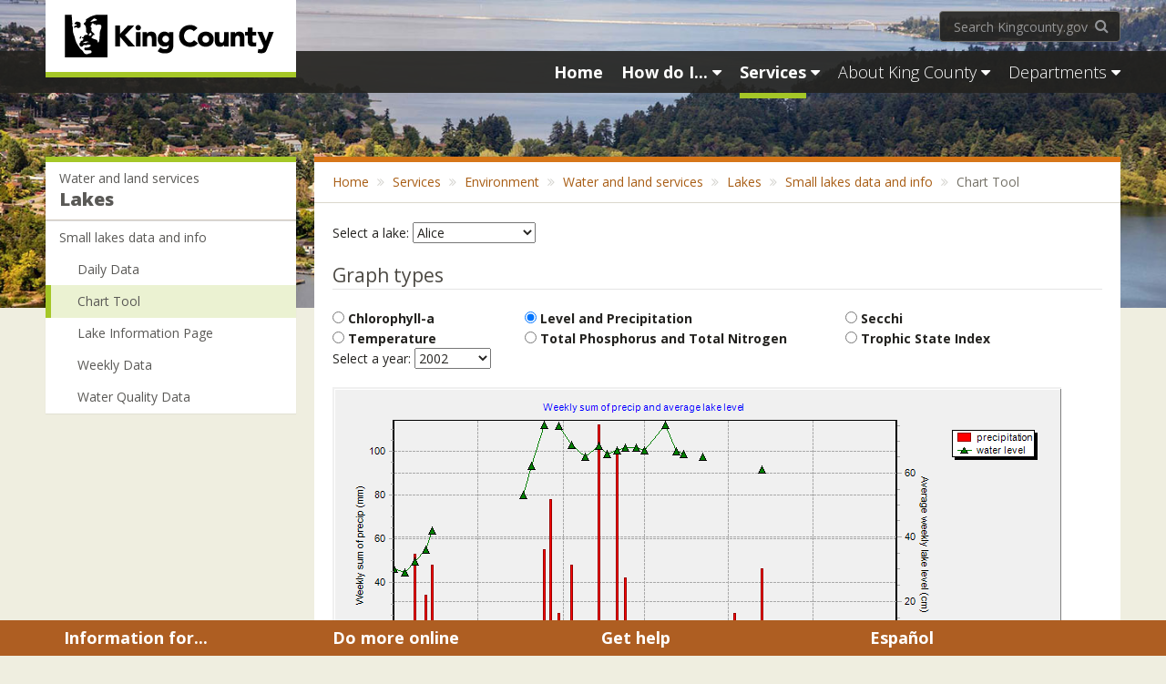

--- FILE ---
content_type: text/html; charset=utf-8
request_url: https://green2.kingcounty.gov/SmallLakes/Graph.aspx
body_size: 82450
content:

<!DOCTYPE html>
<html xmlns="http://www.w3.org/1999/xhtml">
<head>
<meta name="kcmasterpageversion" content="2.1.1.0 G">
    <meta charset="utf-8">
    <title>Chart Tool - King County</title>
    <meta name="viewport" content="width=device-width, initial-scale=1.0">
    <meta http-equiv="X-UA-Compatible" content="IE=edge,chrome=1">
    <meta name="Description" content="">
    <meta name="page-owner" content="">
    <meta name="Keywords" content="">
    <meta name="apple-mobile-web-app-capable" content="yes">
    <meta name="apple-touch-fullscreen" content="yes">

    <!-- CustomHead-->
    <!-- link href="https://www.kingcounty.govhttps://www.kingcounty.gov//mpmit.kingcounty.gov/~/media/depts/dnrp/styles/dnrp-common.ashx" type="text/css" rel="stylesheet" /-->
    <link href="https://mpmit.kingcounty.gov/~/media/depts/dnrp/styles/dnrp-common.css" type="text/css" rel="stylesheet" />
            
    <link rel="shortcut icon" type="image/x-icon" href="https://www.kingcounty.gov/favicon.ico">
    <link rel="stylesheet" href="https://www.kingcounty.gov/css/kc-theme-Default.css">   
    <link href="//fonts.googleapis.com/css?family=Open+Sans:300italic,400italic,600italic,700italic,800italic,300,600,700,800,400" rel="stylesheet" type="text/css">
    <script src="https://www.kingcounty.gov/js/vendor/kc-analytics.js"></script>
    <script src="https://www.kingcounty.gov/js/vendor/modernizr-latest.js"></script>   
</head>

  <body>
<!-- Global Alert Goes Here -->
    
        
<!-- End Global Alerts -->

<header class="hidden-print">
    <div id="navbar-bg"></div>
    <!--Lg and md navbar-->
    <div id="nav-lg" class="container hidden-sm hidden-xs">
        <div class="row">
            <div id="nav-left-lg">
                <div id="logo-wrapper"><a href="https://www.kingcounty.gov/">
                    <img id="kc-logo" src="https://www.kingcounty.gov/img/KClogo-horiz-black-lg.gif" alt="King County Logo" class="img-responsive" /></a></div>
            </div>
            <!-- /#nav-logo-lg -->
            <div id="nav-right-lg">
                <div class="row">
                    <div id="lg-search-wrapper" class="navbar-right">
                        <form role="form" accept-charset="UTF-8" action="//www.kingcounty.gov/search" method="get" class="search-form">
                            <label for='lg-search-input' class="sr-only">Search kingcounty.gov</label>
                            <input name="utf8" type="hidden" value="?">
                            <input name="q" id="lg-search-input" placeholder="Search Kingcounty.gov" type="search" class="form-control search-form-text">
                            <button type="submit" class="btn btn-link search-form-btn"><span class="sr-only">Search KingCounty.gov</span><span class="fa fa-search"></span></button>
                        </form>
                    </div>
                    <!-- /#lg-search-wrapper -->
                </div>
                <!-- /.row-->
                <div class="row">
                    <nav id="navbar-full" role="navigation" class="navbar yamm navbar-inverse">
                        <ul class="nav navbar-nav pull-right">
                            <li><a href="https://www.kingcounty.gov/" class="nav-header bold"><span class=""><span id="full-home-text">Home</span><span class="fa fa-home"></span></span></a></li>
                            <li class="dropdown yamm-fw">
                                <a href="https://www.kingcounty.gov/how-do-i" data-toggle="dropdown" class="dropdown-toggle disabled nav-header bold"><span class="">How do I...</span> <span class="fa fa-caret-down"></span></a>
                                <ul class="dropdown-menu">
    <li>
    <div class="yamm-content">
    <div class="row">
    <div class="col-sm-12">
    <div class="call-out-text call-out-text-default"><span class="fa fa-exclamation-circle fa-color-danger" aria-hidden="true"></span> Many King County services are continually adapting because of the COVID-19 pandemic. Each agency will update its pages with current information.</div>
    </div>
    <div class="col-md-4">
    <ul class="list-unstyled">
        <li class="nav-title">Apply for</li>
        <li><a href="https://www.kingcounty.gov/depts/local-services/permits.aspx">Permits</a></li>
        <li><a href="https://www.kingcounty.gov/audience/employees/careers.aspx">Jobs at King County</a></li>
        <li><a href="https://www.kingcounty.gov/depts/regional-animal-services/license-your-pet/purchase-renew-license.aspx">Pet license</a></li>
        <li class="hidden-link"><a href="https://www.kingcounty.gov/services/business/licenses.aspx">Business license</a></li>
        <li class="hidden-link"><a href="https://www.kingcounty.gov/depts/records-licensing/recorders-office/marriage-licensing.aspx">Marriage license</a></li>
        <li><a class="toggle-hidden-links" href="#"><span class="fa fa-ellipsis-h"></span></a></li>
    </ul>
    <ul class="list-unstyled">
        <li class="nav-title">Attend</li>
        <li><a href="https://www.kingcounty.gov/how-do-i/jury-duty.aspx">Jury duty</a></li>
    </ul>
    <ul class="list-unstyled">
        <li class="nav-title">Do business with King County</li>
        <li><a href="https://www.kingcounty.gov/depts/finance-business-operations/procurement/for-business/register.aspx">Register as a supplier</a></li>
        <li><a href="https://www.kingcounty.gov/depts/finance-business-operations/procurement.aspx">View bid &amp; contract opportunities</a></li>
        <li class="hidden-link"><a href="https://kingcounty.diversitycompliance.com/">Find certified small business contractors and suppliers</a></li>
        <li><a class="toggle-hidden-links" href="#"><span class="fa fa-ellipsis-h"></span></a></li>
    </ul>
    <ul class="list-unstyled">
        <li class="nav-title">Look up</li>
        <li><a href="https://www.kingcounty.gov/tools/what-do-i-do-with.aspx">Recycle: What do I do with?</a></li>
        <li><a href="https://www.kingcounty.gov/depts/sheriff/sex-offender-search.aspx">Sex offenders</a></li>
        <li><a href="https://blue.kingcounty.com/Assessor/eRealProperty/default.aspx">Property values</a></li>
        <li class="hidden-link"><a href="https://www.kingcounty.gov/independent/forecasting.aspx">Economic forecast</a></li>
        <li class="hidden-link"><a href="https://www.kingcounty.gov/depts/elections/results.aspx">Election results</a></li>
        <li class="hidden-link"><a href="https://www.kingcounty.gov/depts/finance-business-operations/treasury/property-tax.aspx">Property taxes</a></li>
        <li><a class="toggle-hidden-links" href="#"><span class="fa fa-ellipsis-h"></span></a></li>
    </ul>
    </div>
    <div class="col-md-4">
    <ul class="list-unstyled">
        <li class="nav-title">File</li>
        <li><a href="https://www.kingcounty.gov/courts/clerk/documents/file.aspx">Superior Court documents</a></li>
    </ul>
    <ul class="list-unstyled">
        <li class="nav-title">Get around</li>
        <li><a href="https://www.kingcounty.gov/tools/trip-planner.aspx">Plan a bus trip</a></li>
        <li><a href="https://www.kingcounty.gov/depts/transportation/metro/travel-options/bike.aspx">Travel by bike</a></li>
        <li><a href="https://www.kingcounty.gov/depts/transportation/metro/schedules-maps.aspx">Find a bus schedule</a></li>
        <li class="hidden-link"><a href="https://www.kingcounty.gov/depts/transportation/metro/travel-options/parking.aspx">Find a park &amp; ride</a></li>
        <li class="hidden-link"><a href="https://www.kingcounty.gov/depts/transportation/metro/travel-options/rideshare/programs/carpool.aspx">Explore carpooling options</a></li>
        <li class="hidden-link"><a href="https://www.kingcounty.gov/depts/transportation/water-taxi.aspx">Take a water taxi</a></li>
        <li class="hidden-link"><a href="https://www.kingcounty.gov/depts/transportation/metro/travel-options/accessible/programs.aspx">Find senior transportation</a></li>
        <li><a class="toggle-hidden-links" href="#"><span class="fa fa-ellipsis-h"></span></a></li>
    </ul>
    <ul class="list-unstyled">
        <li class="nav-title">Help for</li>
        <li><a href="https://www.kingcounty.gov/how-do-i/domestic-violence.aspx">Domestic violence</a></li>
        <li><a href="https://www.kingcounty.gov/services/police-safety.aspx">Emergencies</a></li>
        <li><a href="https://www.kingcounty.gov/depts/community-human-services/mental-health-substance-abuse/services/crisis-services.aspx">Crisis</a></li>
        <li class="hidden-link"><a href="https://www.kingcounty.gov/depts/community-human-services/housing/services/homeless-housing.aspx">Homeless</a></li>
        <li class="hidden-link"><a href="https://www.kingcounty.gov/depts/assessor/TaxpayerAssistance/TaxRelief.aspx">Property tax relief</a></li>
        <li class="hidden-link"><a href="https://www.kingcounty.gov/services/rural-services/rural.aspx">Rural residents</a></li>
        <li class="hidden-link"><a href="https://www.kingcounty.gov/depts/community-human-services/veterans.aspx">Veterans</a></li>
        <li><a class="toggle-hidden-links" href="#"><span class="fa fa-ellipsis-h"></span></a></li>
    </ul>
    <ul class="list-unstyled">
        <li class="nav-title">Locate</li>
        <li><a href="//gismaps.kingcounty.gov/ParkFinder/">Parks</a></li>
        <li><a href="https://www.kingcounty.gov/depts/health/locations.aspx">Public health clinics</a></li>
        <li><a href="https://www.kingcounty.gov/depts/local-services/roads/road-closures.aspx">Road projects</a></li>
        <li class="hidden-link"><a href="https://www.kingcounty.gov/depts/local-services/roads/bicycles.aspx">Bike routes</a></li>
        <li class="hidden-link"><a href="https://www.kingcounty.gov/depts/finance-business-operations/treasury/foreclosure.aspx">Foreclosures</a></li>
        <li class="hidden-link"><a href="https://www.kingcounty.gov/services/parks-recreation/parks/trails.aspx">Hiking &amp; biking trails</a></li>
        <li class="hidden-link"><a href="https://www.kingcounty.gov/tools/inmate-lookup.aspx">Jail inmate</a></li>
        <li class="hidden-link"><a href="https://www.kingcounty.gov/tools/parcel-viewer.aspx">Property</a></li>
        <li><a class="toggle-hidden-links" href="#"><span class="fa fa-ellipsis-h"></span></a></li>
    </ul>
    </div>
    <div class="col-md-4">
    <ul class="list-unstyled">
        <li class="nav-title">Pay for</li>
        <li><a href="https://www.kingcounty.gov/depts/health/vital-statistics/birth.aspx">Birth certificate</a></li>
        <li><a href="https://www.kingcounty.gov/depts/finance-business-operations/treasury/property-tax.aspx">Pay or look up property taxes</a></li>
        <li><a href="https://www.kingcounty.gov/depts/records-licensing/recorders-office/marriage-licensing.aspx">Marriage certificate</a></li>
        <li class="hidden-link"><a href="https://www.kingcounty.gov/depts/records-licensing/recorders-office/fees.aspx">Deed</a></li>
        <li class="hidden-link"><a href="https://www.kingcounty.gov/depts/health/vital-statistics/death.aspx">Death certificate</a></li>
        <li class="hidden-link"><a href="https://www.kingcounty.gov/depts/records-licensing/recorders-office/fees.aspx">Title certificate</a></li>
        <li class="hidden-link"><a href="https://www.kingcounty.gov/services/environment/wastewater/capacity-charge.aspx">Sewage treatment capacity charge</a></li>
        <li class="hidden-link"><a href="https://www.kingcounty.gov/payinvoices">Invoice</a></li>
        <li><a class="toggle-hidden-links" href="#"><span class="fa fa-ellipsis-h"></span></a></li>
    </ul>
    <ul class="list-unstyled">
        <li class="nav-title">Register or request</li>
        <li><a href="https://public.govdelivery.com/accounts/WAKING/subscriber/new">Email or text alerts</a></li>
        <li><a href="https://www.kingcounty.gov/depts/elections/how-to-vote/register-to-vote.aspx">To vote</a></li>
        <!--<li><a href="https://www.kingcounty.gov/depts/risk-management/public-records-program.aspx">Public records</a></li>-->
        <li><a href="https://www.kingcounty.gov/services/licenses-permits-records/records/public-records-requests.aspx">Public records</a></li>
        <li class="hidden-link"><a href="https://www.kingcounty.gov/services/business/licenses.aspx">Your business with King County</a></li>
        <li><a class="toggle-hidden-links" href="#"><span class="fa fa-ellipsis-h"></span></a></li>
    </ul>
    <ul class="list-unstyled">
        <li class="nav-title">Report</li>
        <li><a href="https://www.kingcounty.gov/depts/sheriff/on-line-reporting/on-line-reporting.aspx">Crime</a></li>
        <li><a href="https://www.kingcounty.gov/depts/dnrp/solid-waste/programs/litter-dumping/report-dumping.aspx">Illegal dumping</a></li>
        <li><a href="https://www.kingcounty.gov/elected/executive/equity-social-justice/civil-rights/civil-rights-complaint.aspx">Discrimination complaint</a></li>
        <li class="hidden-link"><a href="https://www.kingcounty.gov/depts/health/environmental-health/food-safety/inspection-system/complaints.aspx">Unsafe food handling</a></li>
        <li class="hidden-link"><a href="https://www.kingcounty.gov/depts/dnrp/wtd/response.aspx">Septic or sewer problem</a></li>
        <li class="hidden-link"><a href="https://www.kingcounty.gov/tools/contact-us.aspx">Other problems or complaints</a></li>
        <li><a class="toggle-hidden-links" href="#"><span class="fa fa-ellipsis-h"></span></a></li>
    </ul>
    <ul class="list-unstyled">
        <li class="nav-title">Do more online</li>
        <li><a href="https://www.kingcounty.gov/tools/trip-planner.aspx">Metro Trip Planner</a></li>
        <li><a href="https://www.kingcounty.gov/tools/parcel-viewer.aspx">Parcel viewer property information</a></li>
        <li><a href="https://www.kingcounty.gov/tools/inmate-lookup.aspx">Jail inmate lookup</a></li>
        <li><a class="btn btn nav-dropdown-btn btn-block" href="https://www.kingcounty.gov/how-do-i.aspx">More tasks</a></li>
    </ul>
    </div>
    </div>
    </div>
    </li>
</ul>
                            </li>
                            <li class="dropdown yamm-fw">
                                <a href="https://www.kingcounty.gov/services" data-toggle="dropdown" class="dropdown-toggle disabled nav-header bold"><span class="active">Services</span> <span class="fa fa-caret-down"></span></a>
                                <ul class="dropdown-menu">
                                        <li>
                                            <div class="yamm-content">
                                                <div class="row">
                                                    <div class="col-sm-12">
                                                        <div class="call-out-text call-out-text-default"><span class="fa fa-exclamation-circle fa-color-danger" aria-hidden="true"></span> With restrictions about COVID-19 rapidly changing, please check with individual departments to be sure a building is open before you seek in-person service. Also, some downtown buildings are not open to the public due to a project to close the Administration Building and relocate the agencies affected. This project will continue at least through the end of 2021.</div>
                                                    </div>
                                                    <div class="col-md-6">
                                                        <ul class="list-unstyled">
                                                            <li><a href="https://www.kingcounty.gov/services/animals-pets">Animals &amp; pets</a></li>
                                                            <li><a href="https://www.kingcounty.gov/services/arts-culture">Arts &amp; culture</a></li>
                                                            <li><a href="https://www.kingcounty.gov/depts/health/vital-statistics.aspx">Birth &amp; death records</a></li>
                                                            <li><a href="https://www.kingcounty.gov/services/business">Business</a></li>
                                                            <li><a href="https://www.kingcounty.gov/services/codes-laws">Codes &amp; laws</a></li>
                                                            <li><a href="https://www.kingcounty.gov/services/courts">Courts</a></li>
                                                            <li><a href="https://www.kingcounty.gov/services/emergencies">Emergencies</a></li>
                                                            <li><a href="https://www.kingcounty.gov/services/environment">Environment</a></li>
                                                            <li><a href="https://www.kingcounty.gov/services/health">Health</a></li>
                                                           <li><a href="https://www.kingcounty.gov/services/home-property">Home &amp; property</a></li>
                                                            <li><a href="https://www.kingcounty.gov/services/jails">Jails</a></li>
                                                        </ul>
                                                    </div>
                                                   <div class="col-md-6">   
                                                        <ul class="list-unstyled">
                                                            <li><a href="https://www.kingcounty.gov/services/jobs-training">Jobs &amp; training</a></li>
                                                            <li><a href="https://www.kingcounty.gov/services/licenses-permits-records">Licenses, permits &amp; records</a></li>
                                                            <li><a href="https://www.kingcounty.gov/services/parks-recreation">Parks &amp; recreation</a></li>
                                                            <li><a href="https://www.kingcounty.gov/services/police-safety">Police &amp; safety</a></li>
                                                            	    <li><a href="https://www.kingcounty.gov/services/data">Public Data</a></li>
                                                            <li><a href="https://www.kingcounty.gov/services/recycling-garbage">Recycling &amp; garbage</a></li>
                                                            <li><a href="https://www.kingcounty.gov/services/rural">Rural services</a></li>
                                                            <li><a href="https://www.kingcounty.gov/services/social-services">Social services</a></li>
                                                            <li><a href="https://www.kingcounty.gov/services/transportation-roads">Transportation &amp; roads</a></li>
                                                            <li><a href="https://www.kingcounty.gov/services/voting-elections">Voting &amp; elections</a></li>
                                                            <li><a href="https://www.kingcounty.gov/services/volunteer">Volunteer</a></li>
                                                          
                                                        </ul>
                                                    </div>
                                               </div>
                                            </div>
                                        </li>
                                    </ul>
                            </li>
                            <li class="dropdown yamm-fw">
                                <a href="https://www.kingcounty.gov/about" data-toggle="dropdown" class="dropdown-toggle disabled nav-header"><span class="">About King County</span> <span class="fa fa-caret-down"></span></a>
                                <ul class="dropdown-menu">
    <li>
    <div class="yamm-content">
    <div class="row">
    <div class="col-md-6">
    <ul class="list-unstyled">
        <li><a href="https://www.kingcounty.gov/services/customer-service.aspx">Contact us</a></li>
        <li><a href="https://www.kingcounty.gov/elected.aspx">Elected officials</a></li>
        <li><a href="https://www.kingcounty.gov/elected/executive/equity-social-justice.aspx">Equity &amp; social justice</a></li>
        <li><a href="https://www.kingcounty.gov/services/jobs-training.aspx">Jobs &amp; training</a></li>
        <li><a href="https://www.kingcounty.gov/about/news.aspx">News &amp; events</a></li>
    </ul>
    </div>
    <div class="col-md-6">
    <ul class="list-unstyled">
        <li><a href="https://www.kingcounty.gov/about/region/maps.aspx">Maps</a></li>
        <li><a href="https://www.kingcounty.gov/depts/executive/performance-strategy-budget/regional-planning/Demographics.aspx">Data and statistics</a></li>
        <li><a href="https://www.kingcounty.gov/employees.aspx">King County Employees</a></li>
        <li><a href="https://www.kingcounty.gov/depts/executive/performance-strategy-budget/performance-strategy/Strategic-Planning.aspx">Vision &amp; strategic plan</a></li>
        <li><a class="btn nav-dropdown-btn btn-block" href="https://www.kingcounty.gov/about.aspx">More information</a></li>
    </ul>
    </div>
    </div>
    </div>
    </li>
</ul>
                            </li>
                            <li class="dropdown yamm-fw">
                                <a href="https://www.kingcounty.gov/depts" data-toggle="dropdown" class="dropdown-toggle disabled nav-header"><span class="">Departments</span> <span class="fa fa-caret-down"></span></a>
                                <ul class="dropdown-menu">
    <li>
     <div class="yamm-content">
        <div class="row">
            <div class="col-md-4">
             <ul class="list-unstyled">
                <li><a href="https://www.kingcounty.gov/courts/detention">Adult &amp; Juvenile Detention</a></li>
               <li><a href="https://www.kingcounty.gov/depts/assessor">Assessor</a></li>
               <li><a href="https://www.kingcounty.gov/depts/auditor">Auditor</a></li>
               <li><a href="https://www.kingcounty.gov/independent/board-of-appeals/about">Board of Appeals/Equalization</a></li>
               <li><a href="https://www.kingcounty.gov/depts/community-human-services">Community &amp; Human Services</a></li>
               <li><a href="https://www.kingcounty.gov/council">Council</a></li>
               <li><a href="https://www.kingcounty.gov/courts/district-court">District Court</a></li>
               <li><a href="https://www.kingcounty.gov/independent/forecasting">Economic &amp; Financial Analysis</a></li>
               <li><a href="https://www.kingcounty.gov/depts/elections">Elections</a></li>
           </ul>
       </div>
       <div class="col-md-4">
        <ul class="list-unstyled">
            <li><a href="https://www.kingcounty.gov/exec">Executive Office</a></li>
            <li><a href="https://www.kingcounty.gov/depts/executive-services">Executive Services</a></li>
            <li><a href="https://www.kingcounty.gov/independent/hearing-examiner">Hearing Examiner</a></li>
            <li><a href="https://www.kingcounty.gov/depts/human-resources">Human Resources</a></li>
            <li><a href="https://www.kingcounty.gov/depts/it">Information Technology</a></li>
            <li><a href="https://www.kingcounty.gov/depts/KCTV">King County TV</a></li>
             <li><a href="https://www.kingcounty.gov/depts/local-services.aspx">Local Services</a></li>
            <li><a href="https://www.kingcounty.gov/independent/law-enforcement-oversight">Law Enforcement Oversight</a></li>
            <li><a href="https://www.kingcounty.gov/depts/transportation/metro">Metro</a></li>
            <li><a href="https://www.kingcounty.gov/environment/dnrp">Natural Resources &amp; Parks</a></li>
            <li><a href="https://www.kingcounty.gov/independent/ombudsman">Ombuds and Office of Public Complaints</a></li>
        </ul>
    </div>

    <div class="col-md-4">
     <ul class="list-unstyled">
        <li><a href="https://www.kingcounty.gov/depts/local-services/permits">Permits</a></li>
        <li><a href="https://www.kingcounty.gov/depts/prosecutor">Prosecuting Attorney</a></li>
        <li><a href="https://www.kingcounty.gov/depts/public-defense">Public Defense</a></li>
        <li><a href="https://www.kingcounty.gov/depts/health">Public Health</a></li>
        <li><a href="https://www.kingcounty.gov/depts/sheriff" >Sheriff</a></li>
        <li><a href="https://www.kingcounty.gov/courts/superior-court">Superior Court</a></li>
        <li><a href="https://www.kingcounty.gov/courts/clerk.aspx">Superior Court Clerk's Office (DJA)</a></li>
        <li><a href="https://www.kingcounty.gov/depts/transportation">Transportation</a></li>
        <li><a href="https://www.kingcounty.gov/independent/property-tax-advisor">Tax Advisor</a></li>
        <li><a href="https://www.kingcounty.gov/depts" class="btn nav-dropdown-btn btn-block">More departments</a></li>
    </ul>
</div>
</div>
</div>
</li>
</ul>                                    
                            </li>
                        </ul>
                    </nav>
                </div>
            </div>
        </div>
    </div>
    <!-- SM NAVBAR -->
    <nav id="nav-sm" role="navigation" class="navbar navbar-inverse yamm">
        <div class="container visible-sm">
            <div class="navbar-header remove-border-bottom">
                <a href="https://www.kingcounty.gov/">
                    <img src="https://www.kingcounty.gov/img/KClogo-horiz-white-sm-xs.png" alt="King County logo" class="img-responsive"></a>
            </div>
            <ul class="nav navbar-nav navbar-right">
                <li><a href="https://www.kingcounty.gov/" class="nav-header"><span class="fa fa-home"></span></a></li>
                <li class="dropdown yamm-fw">
                    <a href="https://www.kingcounty.gov/how-do-i" data-toggle="dropdown" class="dropdown-toggle disabled nav-header bold"><span>How do I...</span><span class="fa fa-caret-down"></span></a>
                    <ul class="dropdown-menu">
    <li>
    <div class="yamm-content">
    <div class="row">
         <div class="col-sm-12">
                                                        <div class="call-out-text call-out-text-default"><span class="fa fa-exclamation-circle fa-color-danger" aria-hidden="true"></span> Many King County services are continually adapting because of the COVID-19 pandemic. Each agency will update its pages with current information.</div>
                                                    </div>
    <div class="col-sm-4">
    <ul class="list-unstyled">
        <li class="nav-title">Apply for</li>
        <li><a href="https://www.kingcounty.gov/depts/local-services/permits">Permits</a></li>
        <li><a href="https://www.kingcounty.gov/jobs.aspx">Jobs at King County</a></li>
        <li class="hidden-link" style="display: none;"><a href="https://www.kingcounty.gov/depts/regional-animal-services/license-your-pet/purchase-renew-license.aspx">Pet license</a></li>
        <li class="hidden-link" style="display: none;"><a href="https://www.kingcounty.gov/services/business/licenses.aspx">Business license</a></li>
        <li class="hidden-link" style="display: none;"><a href="https://www.kingcounty.gov/depts/records-licensing/recorders-office/marriage-licensing.aspx">Marriage license</a></li>
        <li><a href="#" class="toggle-hidden-links"><span class="fa fa-ellipsis-h"></span></a></li>
    </ul>
    <ul class="list-unstyled">
        <li class="nav-title">Attend</li>
        <li><a href="https://www.kingcounty.gov/how-do-i/jury-duty.aspx">Jury duty</a></li>
    </ul>
    <ul class="list-unstyled">
        <li class="nav-title">Do business with King County</li>
        <li><a href="https://www.kingcounty.gov/depts/finance-business-operations/procurement/for-business/register.aspx">Register as a supplier</a></li>
        <li><a href="https://www.kingcounty.gov/depts/finance-business-operations/procurement.aspx">View bid &amp; contract opportunities</a></li>
        <li class="hidden-link" style="display: none;"><a href="https://kingcounty.diversitycompliance.com/">Find certified small business contractors and suppliers</a></li>
        <li><a href="#" class="toggle-hidden-links" title="Show more"><span class="fa fa-ellipsis-h"></span></a></li>
    </ul>
    <ul class="list-unstyled">
        <li class="nav-title">Look up</li>
        <li><a href="https://www.kingcounty.gov/tools/what-do-i-do-with.aspx">Recycle: What do I do with?</a></li>
        <li><a href="https://www.kingcounty.gov/depts/sheriff/sex-offender-search.aspx">Sex offenders</a></li>
        <li class="hidden-link" style="display: none;"><a href="https://www.kingcounty.gov/tools/property-values.aspx">Property values</a></li>
        <li class="hidden-link" style="display: none;"><a href="https://www.kingcounty.gov/independent/forecasting.aspx">Economic forecast</a></li>
        <li class="hidden-link" style="display: none;"><a href="https://www.kingcounty.gov/depts/elections/results.aspx">Election results</a></li>
        <li class="hidden-link" style="display: none;"><a href="https://www.kingcounty.gov/depts/finance-business-operations/treasury/property-tax.aspx">Property tax</a></li>
        <li><a href="#" class="toggle-hidden-links"><span class="fa fa-ellipsis-h"></span></a></li>
    </ul>
    </div>
    <div class="col-sm-4">
    <ul class="list-unstyled">
        <li class="nav-title">File</li>
        <li><a href="https://www.kingcounty.gov/courts/clerk/documents/file.aspx">Superior Court documents</a></li>
    </ul>
    <ul class="list-unstyled">
        <li class="nav-title">Get around</li>
        <li><a href="https://www.kingcounty.gov/tools/trip-planner.aspx">Plan a bus trip</a></li>
        <li class="hidden-link" style="display: none;"><a href="https://www.kingcounty.gov/depts/transportation/metro/travel-options/bike.aspx">Travel by bike</a></li>
        <li><a href="https://www.kingcounty.gov/depts/transportation/metro/schedules-maps.aspx">Find a bus schedule</a></li>
        <li class="hidden-link" style="display: none;"><a href="https://www.kingcounty.gov/depts/transportation/metro/travel-options/parking.aspx">Find a park &amp; ride</a></li>
        <li class="hidden-link" style="display: none;"><a href="https://www.kingcounty.gov/depts/transportation/metro/travel-options/rideshare/programs/carpool.aspx">Explore carpooling options</a></li>
        <li class="hidden-link" style="display: none;"><a href="https://www.kingcounty.gov/depts/transportation/water-taxi.aspx">Take a water taxi</a></li>
        <li class="hidden-link" style="display: none;"><a href="https://www.kingcounty.gov/depts/transportation/metro/travel-options/accessible/programs.aspx">Find senior transportation</a></li>
        <li><a href="#" class="toggle-hidden-links"><span class="fa fa-ellipsis-h"></span></a></li>
    </ul>
    <ul class="list-unstyled">
        <li class="nav-title">Help for</li>
        <li><a href="https://www.kingcounty.gov/how-do-i/domestic-violence.aspx">Domestic violence</a></li>
        <li><a href="https://www.kingcounty.gov/services/police-safety.aspx">Emergencies</a></li>
        <li class="hidden-link" style="display: none;"><a href="https://www.kingcounty.gov/depts/community-human-services/mental-health-substance-abuse/services/crisis-services.aspx">Crisis</a></li>
        <li class="hidden-link" style="display: none;"><a href="https://www.kingcounty.gov/depts/community-human-services/housing/services/homeless-housing.aspx">Homeless</a></li>
        <li class="hidden-link" style="display: none;"><a href="https://www.kingcounty.gov/depts/assessor/TaxpayerAssistance/TaxRelief.aspx">Property tax relief</a></li>
        <li class="hidden-link" style="display: none;"><a href="https://www.kingcounty.gov/services/rural.aspx">Rural residents</a></li>
        <li class="hidden-link" style="display: none;"><a href="https://www.kingcounty.gov/depts/community-human-services/veterans.aspx">Veterans</a></li>
        <li><a href="#" class="toggle-hidden-links"><span class="fa fa-ellipsis-h"></span></a></li>
    </ul>
    <ul class="list-unstyled">
        <li class="nav-title">Locate</li>
        <li><a href="//gismaps.kingcounty.gov/ParkFinder/">Parks</a></li>
        <li><a href="https://www.kingcounty.gov/depts/health/locations.aspx">Public health clinics</a></li>
        <li class="hidden-link" style="display: none;"><a href="https://www.kingcounty.gov/depts/transportation/roads/road-closures.aspx">Road projects</a></li>
        <li class="hidden-link" style="display: none;"><a href="https://www.kingcounty.gov/depts/transportation/roads/bicycles.aspx">Bike routes</a></li>
        <li class="hidden-link" style="display: none;"><a href="https://www.kingcounty.gov/depts/finance-business-operations/treasury/foreclosure.aspx">Foreclosures</a></li>
        <li class="hidden-link" style="display: none;"><a href="https://www.kingcounty.gov/services/parks-recreation/parks/trails.aspx">Hiking &amp; biking trails</a></li>
        <li class="hidden-link" style="display: none;"><a href="https://www.kingcounty.gov/tools/inmate-lookup.aspx">Jail inmate</a></li>
        <li class="hidden-link" style="display: none;"><a href="https://www.kingcounty.gov/tools/parcel-viewer.aspx">Property</a></li>
        <li><a href="#" class="toggle-hidden-links"><span class="fa fa-ellipsis-h"></span></a></li>
    </ul>
    </div>
    <div class="col-sm-4">
    <ul class="list-unstyled">
        <li class="nav-title">Pay for</li>
        <li><a href="https://www.kingcounty.gov/depts/health/vital-statistics/birth.aspx">Birth certificate</a></li>
        <li><a href="https://www.kingcounty.gov/depts/finance-business-operations/treasury/property-tax.aspx">Pay or look up property taxes</a></li>
        <li class="hidden-link" style="display: none;"><a href="https://www.kingcounty.gov/depts/records-licensing/recorders-office/marriage-licensing.aspx">Marriage certificate</a></li>
        <li class="hidden-link" style="display: none;"><a href="https://www.kingcounty.gov/depts/records-licensing/recorders-office/fees.aspx">Deed</a></li>
        <li class="hidden-link" style="display: none;"><a href="https://www.kingcounty.gov/depts/health/vital-statistics/death.aspx">Death certificate</a></li>
        <li class="hidden-link" style="display: none;"><a href="https://www.kingcounty.gov/depts/records-licensing/recorders-office/fees.aspx">Title certificate</a></li>
        <li class="hidden-link" style="display: none;"><a href="https://www.kingcounty.gov/services/environment/wastewater/capacity-charge.aspx">Sewage treatment capacity charge</a></li>
        <li class="hidden-link" style="display: none;"><a href="https://www.kingcounty.gov/payinvoices">Invoice</a></li>
        <li><a href="#" class="toggle-hidden-links"><span class="fa fa-ellipsis-h"></span></a></li>
    </ul>
    <ul class="list-unstyled">
        <li class="nav-title">Register or request</li>
        <li><a href="https://public.govdelivery.com/accounts/WAKING/subscriber/new">Email or text alerts</a></li>
        <li><a href="https://www.kingcounty.gov/depts/elections/how-to-vote/register-to-vote.aspx">To vote</a></li>
        <!--<li class="hidden-link" style="display: none;"><a href="https://www.kingcounty.gov/depts/risk-management/public-records-program.aspx">Public records</a></li>-->
        <li><a href="https://www.kingcounty.gov/services/licenses-permits-records/records/public-records-requests.aspx">Public Records</a></li>
        <li class="hidden-link" style="display: none;"><a href="https://www.kingcounty.gov/services/business/licenses.aspx">Your business with King County</a></li>
        <li><a href="#" class="toggle-hidden-links"><em class="fa fa-ellipsis-h"></em></a></li>
    </ul>
    <ul class="list-unstyled">
        <li class="nav-title">Report</li>
        <li><a href="https://www.kingcounty.gov/depts/sheriff/on-line-reporting/on-line-reporting.aspx">Crime</a></li>
        <li><a href="https://www.kingcounty.gov/depts/dnrp/solid-waste/programs/litter-dumping/report-dumping.aspx">Illegal dumping</a></li>
        <li class="hidden-link" style="display: none;"><a href="https://www.kingcounty.gov/elected/executive/equity-social-justice/civil-rights/civil-rights-complaint.aspx">Discrimination complaint</a></li>
        <li class="hidden-link" style="display: none;"><a href="https://www.kingcounty.gov/depts/health/environmental-health/food-safety/inspection-system/complaints.aspx">Unsafe food handling</a></li>
        <li class="hidden-link" style="display: none;"><a href="https://www.kingcounty.gov/depts/dnrp/wtd/response.aspx">Septic or sewer problem</a></li>
        <li class="hidden-link" style="display: none;"><a href="https://www.kingcounty.gov/tools/contact-us.aspx">Other problems or complaints</a></li>
        <li><a href="#" class="toggle-hidden-links"><span class="fa fa-ellipsis-h"></span></a></li>
    </ul>
    <ul class="list-unstyled">
        <li class="nav-title">Do more online</li>
        <li><a href="https://www.kingcounty.gov/tools/trip-planner.aspx">Metro Trip Planner</a></li>
        <li><a href="https://www.kingcounty.gov/tools/parcel-viewer.aspx">Parcel viewer property information</a></li>
        <li><a href="https://www.kingcounty.gov/tools/inmate-lookup.aspx">Jail inmate lookup</a></li>
        <li><a href="https://www.kingcounty.gov/how-do-i.aspx" class="btn btn nav-dropdown-btn btn-block">More tasks</a></li>
    </ul>
    </div>
    </div>
    </div>
    </li>
</ul>
                </li>
                <li class="dropdown yamm-fw">
                    <a href="https://www.kingcounty.gov/services" data-toggle="dropdown" class="dropdown-toggle disabled nav-header bold">Services <span class="fa fa-caret-down"></span></a>
                    <ul class="dropdown-menu">
                            <li>
                                <div class="yamm-content">
                                    <div class="row">
                                         <div class="col-sm-12">
                                                       <div class="call-out-text call-out-text-default"><span class="fa fa-exclamation-circle fa-color-danger" aria-hidden="true"></span> With restrictions about COVID-19 rapidly changing, please check with individual departments to be sure a building is open before you seek in-person service. Also, some downtown buildings are not open to the public due to a project to close the Administration Building and relocate the agencies affected. This project will continue at least through the end of 2021.</div>
                                                    </div>
                                        <div class="col-sm-6">
                                            <ul class="list-unstyled">
                                                <li><a href="https://www.kingcounty.gov/services/animals-pets" >Animals &amp; pets</a></li>
                                                <li><a href="https://www.kingcounty.gov/services/arts-culture">Arts &amp; culture</a></li>
                                                <li><a href="https://www.kingcounty.gov/depts/health/vital-statistics.aspx">Birth &amp; death records</a></li>
                                                <li><a href="https://www.kingcounty.gov/services/business">Business</a></li>
                                                <li><a href="https://www.kingcounty.gov/services/codes-laws">Codes &amp; laws</a></li>
                                                <li><a href="https://www.kingcounty.gov/services/courts">Courts</a></li>
                                                <li><a href="https://www.kingcounty.gov/services/emergencies">Emergencies</a></li>
                                                <li><a href="https://www.kingcounty.gov/services/environment">Environment</a></li>
                                                <li><a href="https://www.kingcounty.gov/services/health">Health</a></li>
                                               <li><a href="https://www.kingcounty.gov/services/home-property">Home &amp; property</a></li>
                                                <li><a href="https://www.kingcounty.gov/services/jails">Jails</a></li>
                                            </ul>
                                        </div>
                                       <div class="col-sm-6">   
                                            <ul class="list-unstyled">
                                                <li><a href="https://www.kingcounty.gov/services/jobs-training">Jobs &amp; training</a></li>
                                                <li><a href="https://www.kingcounty.gov/services/licenses-permits-records">Licenses, permits &amp; records</a></li>
                                                <li><a href="https://www.kingcounty.gov/services/parks-recreation">Parks &amp; recreation</a></li>
                                                <li><a href="https://www.kingcounty.gov/services/police-safety">Police &amp; safety</a></li>
                                                	    <li><a href="https://www.kingcounty.gov/services/data">Public Data</a></li>
                                                <li><a href="https://www.kingcounty.gov/services/recycling-garbage">Recycling &amp; garbage</a></li>
                                                <li><a href="https://www.kingcounty.gov/services/rural">Rural services</a></li>
                                                <li><a href="https://www.kingcounty.gov/services/social-services">Social services</a></li>
                                                <li><a href="https://www.kingcounty.gov/services/transportation-roads">Transportation &amp; roads</a></li>
                                                <li><a href="https://www.kingcounty.gov/services/voting-elections">Voting &amp; elections</a></li>
                                                <li><a href="https://www.kingcounty.gov/services/volunteer">Volunteer</a></li>
                                               <li>
                                                    
                                               </li>
                                            </ul>
                                        </div>
                                   </div>
                                </div>
                            </li>
                        </ul>
                        
                </li>
                <li class="dropdown yamm-fw">
                    <a href="#" data-toggle="dropdown" class="nav-header disabled dropdown-toggle">More <span class="fa fa-caret-down"></span></a>
                    <ul class="dropdown-menu">
                        <li>
                            <div class="yamm-content">
                                <div class="row">
                                    <div class="col-sm-4">
                                        <ul class="list-unstyled">
                                            <li class="nav-title"><a href="https://www.kingcounty.gov/about">About King County</a></li>
                                            <li><a href="https://www.kingcounty.gov/tools/contact-us">Contact us</a></li>
                                            <li><a href="https://www.kingcounty.gov/elected">Elected officials</a></li>
                                            <li><a href="https://www.kingcounty.gov/elected/executive/equity-social-justice.aspx">Equity &amp; social justice</a></li>

                                            <li><a href="https://www.kingcounty.gov/services/jobs-training.aspx">Jobs &amp; training</a></li>
                                            <li><a href="https://www.kingcounty.gov/about/news.aspx">News &amp; events</a></li>
                                            <li><a href="https://www.kingcounty.gov/about/region/maps.aspx">Maps</a></li>
                                            <li><a href="https://www.kingcounty.gov/depts/executive/performance-strategy-budget/regional-planning/Demographics">Data and statistics</a></li>
                                            <li><a href="https://www.kingcounty.gov/audience/employees.aspx">King County Employees</a></li>
                                            <li><a href="https://www.kingcounty.gov/about/vision-strategic.aspx">Vision &amp; strategic plan</a></li>
											<li><a href="https://www.kingcounty.gov/about" class="btn nav-dropdown-btn btn-block">More about King County</a></li>
                                        </ul>
                                    </div>
                                    <div class="col-sm-8">
                                        <div class="row">
                                            <div class="col-sm-12">
                                                <ul class="list-unstyled">
                                                    <li class="nav-title">Departments</li>
                                                </ul>
                                            </div>
                                            <div class="col-sm-6">
                                                <ul class="list-unstyled">
                                                    <li><a href="https://www.kingcounty.gov/depts/jails">Adult &amp; Juvenile Detention</a></li>
                                                    <li><a href="https://www.kingcounty.gov/depts/assessor">Assessor</a></li>
                                                    <li><a href="https://www.kingcounty.gov/depts/community-human-services">Community &amp; Human Services</a></li>
                                                    <li><a href="https://www.kingcounty.gov/council">Council</a></li>
                                                    <li><a href="https://www.kingcounty.gov/courts/district-court">District Court</a></li>
                                                    <li><a href="https://www.kingcounty.gov/depts/elections">Elections</a></li>
                                                    <li><a href="https://www.kingcounty.gov/elected/executive">Executive Office</a></li>
                                                    <li><a href="https://www.kingcounty.gov/depts/executive-services.aspx">Executive Services</a></li>
                                                    <li><a href="https://www.kingcounty.gov/depts/kctv">King County TV</a></li>
                                                    <li><a href="https://www.kingcounty.gov/depts/local-services/">Local Services</a></li>
													<li><a href="//metro.kingcounty.gov">Metro</a></li>
                                                    <li><a href="https://www.kingcounty.gov/depts/dnrp">Natural Resources &amp; Parks</a></li>
                                                </ul>
                                            </div>
                                            <div class="col-sm-6">
                                                <ul class="list-unstyled">
                                                    <li><a href="https://www.kingcounty.gov/depts/local-services/permits">Permits</a></li>
                                                    <li><a href="https://www.kingcounty.gov/depts/prosecutor">Prosecuting Attorney</a></li>
                                                    <li><a href="https://www.kingcounty.gov/courts/public-defense">Public Defense</a></li>
                                                    <li><a href="https://www.kingcounty.gov/depts/health.aspx">Public Health</a></li>
                                                    <li><a href="https://www.kingcounty.gov/depts/sheriff">Sheriff</a></li>
                                                    <li><a href="https://www.kingcounty.gov/courts/superior-court">Superior Court</a></li>
                                                    <li><a href="https://www.kingcounty.gov/courts/clerk.aspx">Superior Court Clerk's Office (DJA)</a></li>
                                                    <li><a href="https://www.kingcounty.gov/depts/transportation/">Transportation</a></li>
                                                    <li><a href="https://www.kingcounty.gov/independent/property-tax-advisor.aspx">Tax Advisor</a></li>
                                                    <li><a href="https://www.kingcounty.gov/depts" class="btn nav-dropdown-btn btn-block">More departments</a></li>
                                                </ul>
                                            </div>
                                        </div>
                                    </div>
                                </div>
                            </div>
                        </li>
                    </ul>
                </li>
                <li class="dropdown yamm-fw">
                    <a href="#" data-toggle="dropdown" class="nav-header disabled dropdown-toggle"><span class="fa fa-search"></span></a>
                    <ul class="dropdown-menu">
                        <li>
                                <div class="yamm-content">
                                    <div class="row">
                                        <div class="col-sm-6">
                                            <ul class="list-unstyled">
                                                <li><a href="//directory.kingcounty.gov/EmpSearch.asp">Staff directory</a></li>
                                                <li><a href="https://www.kingcounty.gov/depts/records-licensing/recorders-office/records-search">Records search</a></li>
                                                <li><a href="//aqua.kingcounty.gov/mkcc/legislation/">Legislation search</a></li>
                                                <li><a href="https://www.kingcounty.gov/tools/property-values/">Property search</a></li>
                                            </ul>
                                        </div>
                                        <div class="col-sm-6">
                                             <form action="/search" class="search-form" method="get">
                                                <label class="sr-only" for="sm-search-input">Search kingcounty.gov</label>
                                                <input name="utf8" type="hidden" value="&#x2713;" />
                                                <input id="sm-search-input" class="form-control search-form-text"  name="q" placeholder="Search Kingcounty.gov" type="search" />
                                                <!--fix this-->
                                                <button type="submit" class="btn btn-link search-form-btn"><span class="fa fa-search"></span></button>
                                               
                                            </form>
                                        </div>
                                        
                                    </div>
                                </div>
                            </li>
                    </ul>
                   
                </li>
            </ul>
        </div>
    </nav>
    <!-- XS NAVBAR -->
    <nav id="nav-xs" role="navigation" class="navbar navbar-inverse">
        <div class="container visible-xs">
          <div class="navbar-header remove-border-bottom">
            <button type="button" data-toggle="collapse" data-target="#navbar-dropdown-xs" class="navbar-toggle"><span class="sr-only">Toggle navigation</span><span class="fa fa-search fa-2x"></span></button><a href="https://www.kingcounty.gov/"><img src="https://www.kingcounty.gov/img/KClogo-horiz-white-sm-xs.png" alt="King County logo" class="img-responsive"></a>
            <button id="nav-search-btn-xs" type="button" data-toggle="collapse" data-target="#navbar-dropdown-xs" class="navbar-toggle"><span class="sr-only">Toggle navigation</span><span class="fa fa-bars fa-2x"></span></button>
          </div>
          <div id="navbar-dropdown-xs" class="collapse navbar-collapse">
            <form role="search" action="//www.kingcounty.gov/search" method="get" accept-charset="UTF-8" class="navbar-form search-form">
              <label for="xs-search-input" class="sr-only">Search kingcounty.gov</label>
              <input name="utf8" type="hidden" value="?">
              <input type="text" id='xs-search-input' name="q" placeholder="Search Kingcounty.gov" class="form-control">
              <button type="submit" class="btn btn-link search-form-btn"><span class="fa fa-search"></span></button>
            </form>
            <ul class="nav navbar-nav">
              <li><a href="https://www.kingcounty.gov/"><span>Home</span></a></li>
              <li><a href="https://www.kingcounty.gov/how-do-i"><span>How Do I...</span></a></li>
              <li><a href="https://www.kingcounty.gov/services"><span>Services</span></a></li>
              <li><a href="https://www.kingcounty.gov/about">About King County</a></li>
              <li><a href="https://www.kingcounty.gov/depts">Departments</a></li>
            </ul>
          </div>
        </div>
      </nav>
</header>


<!-- MAIN CONTENT -->
<div id="main-content">
    <!-- MOBILE IMAGE IS OPTIONAL -->
    <img id="mobile-bg" src="" alt="background image" aria-hidden="true" class="visible-xs img-responsive hidden-print" />
    <div class="container">
        <img id="logo-img-print" src="https://www.kingcounty.gov/img/KClogo-horiz-black-lg.gif" alt="King County logo" class="visible-print">
        <div class="row row-offcanvas row-offcanvas-left">

            
                
                <!-- SIDENAV -->
                <div class="col-sm-4 col-md-3 sidebar-offcanvas hidden-print" id="sidebar" role="navigation">
                    <a href="#main-content-sr" class="sr-only skip-contents">Skip to main content</a>
                    
        <div class="panel panel-default">
            <div class="panel-heading">
                <div class="list-group">
                    <a href="https://www.kingcounty.gov/services/environment/water-and-land.aspx" class="   list-group-item" title="Water and land services">Water and land services</a>
                    
                        <a href="https://www.kingcounty.gov/services/environment/water-and-land/lakes.aspx" class=" sidebar-nav-subsite-heading list-group-item" title="Lakes">Lakes</a>
                                        
                </div>
            </div>
        
            <div class="panel-body">
                
    
        <div class='list-group ' id=''><a class="list-group-item " title="Small lakes data and information" href="//green2.kingcounty.gov/smalllakes/Default.aspx">Small lakes data and info </a><div class='list-group collapsed ' id=''><a class="list-group-item " title="Daily Data" href="//green2.kingcounty.gov/smalllakes/DailyData.aspx">Daily Data </a><a class="list-group-item active" title="Chart Tool" href="//green2.kingcounty.gov/smalllakes/Graph.aspx">Chart Tool </a><div class='list-group collapsed ' id=''></div><a class="list-group-item " title="Lake Information Page" href="//green2.kingcounty.gov/smalllakes/LakePage.aspx">Lake Information Page </a><a class="list-group-item " title="Weekly Data" href="//green2.kingcounty.gov/smalllakes/WeeklyData.aspx">Weekly Data </a><a class="list-group-item " title="Water Quality Data" href="//green2.kingcounty.gov/smalllakes/WQData.aspx">Water Quality Data </a></div></div>
    
               
            </div>
        </div>
    

                </div>
                <!-- /SIDENAV -->
                <div id="main-content-sr" class="col-sm-12 col-md-9">
            
            
            

            <!-- BREADCRUMB-->
            <div class="row addon-row main-breadcrumb-row hidden-print">
                <div class="col-xs-12">
                    
        
        
            <button data-toggle="offcanvas" class="btn btn-nav-green pull-left visible-xs visible-sm"><span class="fa fa-chevron-left"></span>&nbsp;Menu</button>
            <ol class="breadcrumb main-breadcrumb">
                
              
        <li class="hidden-xs">             
            <a href="https://www.kingcounty.gov/" title="Home">
                Home</a><span aria-hidden="true" class="fa fa-angle-double-right"></span>          
        </li>
                
      
        <li class="hidden-xs">             
            <a href="https://www.kingcounty.gov/services.aspx" title="Services">
                Services</a><span aria-hidden="true" class="fa fa-angle-double-right"></span>          
        </li>
                
      
        <li class="hidden-xs">             
            <a href="https://www.kingcounty.gov/services/environment.aspx" title="Environment">
                Environment</a><span aria-hidden="true" class="fa fa-angle-double-right"></span>          
        </li>
                
      
        <li class="hidden-xs">             
            <a href="https://www.kingcounty.gov/services/environment/water-and-land.aspx" title="Water and land services">
                Water and land services</a><span aria-hidden="true" class="fa fa-angle-double-right"></span>          
        </li>
                
      
        <li class="hidden-xs">             
            <a href="https://www.kingcounty.gov/services/environment/water-and-land/lakes.aspx" title="Lakes">
                Lakes</a><span aria-hidden="true" class="fa fa-angle-double-right"></span>          
        </li>
                
      
        <li class="">             
            <a href="https://www.kingcounty.gov/services/environment/water-and-land/lakes/small-lakes-data.aspx" title="Small lakes data and info">
                Small lakes data and info</a><span aria-hidden="true" class="fa fa-angle-double-right"></span>          
        </li>
                
      
        
        <li class="active">                       
                Chart Tool                        
        </li>        
    
        </ol>
    

                </div>
            </div>
            <!-- /BREADCRUMB-->


<!-- PAGE CONTENT BEGINS HERE -->


 <div class="row addon-row addon-row-attached">
                <div class="col-sm-12">
                    <div class="page-header">
                        <h1>
                            Chart Tool
                        </h1>
                        
                            <h2><small>
                                
                            </small></h2>
                        
                    </div>
                </div>
            </div>




    <div class="row addon-row addon-row-attached">
        <div class="col-sm-12">
            
    <style media="screen" type="text/css">
        label {
            display: inline;
        }

        .clearLeftPadding {
            padding-left: 0;
        }

        .page-header {
            display: none;
        }
    </style>
    <form name="aspnetForm" method="post" action="./Graph.aspx" id="aspnetForm">
<div>
<input type="hidden" name="__EVENTTARGET" id="__EVENTTARGET" value="" />
<input type="hidden" name="__EVENTARGUMENT" id="__EVENTARGUMENT" value="" />
<input type="hidden" name="__LASTFOCUS" id="__LASTFOCUS" value="" />
<input type="hidden" name="__VIEWSTATE" id="__VIEWSTATE" value="Ltl1XtWT6S8SjlDPLmHS8m/KRDVzs6WZYaWyiPLDBTWAkwbqxEDfs9TLtL4o2p9bDbRFTuGvNP7fqmCAFwGzP/V8LtRONFbuyCDhH84HQz818Kn/yvLS4OaTC1/McGzLA2yuHa8lLjSvTBO2pzGbMRQhwkEBQVdAKQ20bpsqm5S5MPnkPIsq4wUJegisaqGbcE69+mOCS2eaz/lQ+BwC2IFFXQuVxfGeJx15W6tDLyZEAM3OW+6OgGQP8LQTbZ68Qml2s42TgUnlzY7N1JA1NLdGYT3lHw2sQI3lNfnICOgCkiVA2Dx5i2dZB1GEPUT1YIhmx8i7S2YvJ0or5ZMRACJGCJhJJMnbCu86s3/[base64]/[base64]/qa/[base64]/[base64]/88icugAMRuBhzDF3XI7CE1ADCDab71p9MiVbRtZZvIV16Cdn30IaGjnqZ6+uAkhhDclcqXMVD+5zh5+VaM8/C7KqHIGdozzv4BDuFnaqNifAnRKcO6vgSPFUcpVfwMDP5x0NQTpcWcMMZzaL8ytvblkIKvs9ruqObB2u1QZCKaUhGXC2EOBzLuJNiisi2AhQOSFHyaZkNT0h7KXkq9EW19rpgqPjA0iAL/h7hcI2560RngzyyD6XU84Z1z/4xp5yy+BhhOaHhhGW8pAnwqOiTQ5fPYty+/BCbu/VjFMY6HJo4cToGoFkPO+E8ZRU3xmrepDjNFfox1dqKlAbYvZ4iRp3nkmPeBzYXPtIu7/NzT7SchmbcbUP16/ZwHLqkHMHyi8qSwCq5t2enDDgwXBbI3o3HiXP+wzsYMI1gdtuz4EbCt/Tkc5VbQlIGwRLQhJbAyDNs7Pp1tG4/KLTOCNC0tdHXFn23+jvzo+osY+Yi46KnFHwHLZwf84slJP8bGiufinHQhNi5hPX4GfyKXGuxjzt+9IXUR2PzQE3ljFF/yGRMjPf63bIHrC+uKyJ9/l+rmhm2KtsNDFpfIMkn6SQqsAnp8mqf7uhTqlPMnRPxynzvhNI2FPHLWj7INnfXtbToUCIaVjSbubXkO0+9HU6gzedW638LAb8mEn7/AhnEs+bVi15UQmuowAXNTW0FCgyhEL/TVdYbOpswY7S1x66ebhbPZAxwR6EAQqUkZmzt1BFFG5+06bz3K3XfftS335txpZ2D0vC7dJeTbJERwl" />
</div>

<script type="text/javascript">
//<![CDATA[
var theForm = document.forms['aspnetForm'];
if (!theForm) {
    theForm = document.aspnetForm;
}
function __doPostBack(eventTarget, eventArgument) {
    if (!theForm.onsubmit || (theForm.onsubmit() != false)) {
        theForm.__EVENTTARGET.value = eventTarget;
        theForm.__EVENTARGUMENT.value = eventArgument;
        theForm.submit();
    }
}
//]]>
</script>


<script src="/SmallLakes/WebResource.axd?d=LQB3AVFhB1a5NwRghhvGvtaWANgfV_s-kTBF5yGzn7qnh73Z-xk_imHKxxraec80AZdwQltcQZON733EeyIXLI2yaaPwAUjw2shhiQMYpQc1&amp;t=638901284248157332" type="text/javascript"></script>

<div>

	<input type="hidden" name="__VIEWSTATEGENERATOR" id="__VIEWSTATEGENERATOR" value="F221504D" />
	<input type="hidden" name="__SCROLLPOSITIONX" id="__SCROLLPOSITIONX" value="0" />
	<input type="hidden" name="__SCROLLPOSITIONY" id="__SCROLLPOSITIONY" value="0" />
	<input type="hidden" name="__VIEWSTATEENCRYPTED" id="__VIEWSTATEENCRYPTED" value="" />
	<input type="hidden" name="__EVENTVALIDATION" id="__EVENTVALIDATION" value="MCc25bhBpLTdMkgeEF3QnZOsU8EMsg5WZZwX70nnGj8qGcgAa/7Kgmz1CTu9ze92Qb2aRsxWP+8Prjh/FEFkPQwh5v/kO33/fUw8qSHSHzTNe+Xosyp5a7mxgnZIK7JWhkHH36F08SXsGA8YTEiLe9LlCsdcLVKKuayQlA+/abr1duJkkP9370++XpPtI5fjBx62CuVQHksJ9BQtIrlpn/QEPF78VwORM72OnLXpq7ZuMQVODe5I2IkN3286m0wBOBHvuKeR0C9ySpKQJjP1P+UXjpqEhs7N7GDuIntHuP+vN015p4UFZYKH3bU4N2EYWl7I2LKHg3WBlj88GQNRppkFYCTxZ5lrt7R8rjKE/n0y5q4yD2mheHwbvsA4Ege9keoPWZfMIUfo1BV2s6pw8JaYJ/9Q/VXJGrCNrFmpywZJaJkTRyadsdYI6+bPh+ZsLycjfUfWfnq5BaPc+J6A7pudlFKHYxfIDArCxFEq7DL+DpaHNGBnjNfpPfJrIGWXkpbhNNcehakNAsVE4wH5gN5H8Z524w9uMkf+OOoSFsBeJ6eOaA7eVNt7yLLvsBmvS4At0m+YsHDagJKdNYAD2/A9xb7tPv5PwLEA8mrZCMWgAVoGvMSTjlw1B8sLm5eTvjJukySU5vmRi6QOz6RaxBe80bYlTIDo0wS0h6g1MZgV+xnYolGmBglvnA8Jxxc9pt7AG39XvwygB4+kdX3ib8Im/60fcFxBsOyeVSttSm4ZgGDOYYrqoMcEf7aa/iJhqmloJW6gPKCNz0itpUNnb3BFDJCXs0jO9BeJK6D3/SRsIDSVdHFovOVbM81NYDaDv+ZE+dZAQCNOwqs68lctA8s8rfA3kXsY3NDSnhajonACdTq4ix/iHP+SRIit4eZK7B9EwiVyGlYuULJr0to/UFkacZCcWaf8glJAmtcFyN34L7ZRLMmyLeUa3Xh+e6IbZUmK8IWtK15cidw7kS1uu1L15UBskPSFzQ5OZBhzcsPhiytzDSSL073AzCBfuDhGxE7zOT12vAOPNWBs30/j8lVymZ99GmZqfDBUSy22q+S5Gi86iZyCNQpIeTXefNdmaWJvQx3yGUq50qQXI17IbIGU6PY81RiMrgcznV1z9xK5D9rzwiOjEnUOmQGEKhDMw+q89eJvYnaggMGPzuBZ4FOHbEf8oVbE/PyW0lHtO3WxWBlOhv/KhlVw/oBr3M9mySIPkQUvOTNsDDigLiITw0NCsuuEVhrs3CCdulPAmUp31l7Rx85Je/DkY9VPTktknigTuwiIWJXEB9/nSCz6PVKm/AWX0av5D0ZHWc+LacjBqpZbcvamUuaXXFaRpDo/zdaaCvZty0xuWca+g5cTAzY+3HtVdlUjRLBioXqgCocxW/85iMOF3A11vdStoR0kf2cLpPgqDzAaPLchld6ifFK6AaNvldjyyORTwe3bnSq9YwsnvI2eSbRgfHQ4Gl6jRTEQhVWqCd000EZnrXGFOmS6httRRRdRAz+nvhtgEpJXN3SICWF9ncDADYN5dioaDqytM291HfdhVh4tyMots1AiMRiR7pkP9bIzs9aq/BeFuU2jRJXsjU4riKf61plrLzi+tY50JTJSU4Fsc1gZxm2rVZneYjKpcW8He4Yr3PaTWhXfoSLjw3mZLGMezim7WSbNY09ezK/X1h1iS+McEprjBHC8yFnnKIaeJ94z0F9pojwCFRcEHnDGeiSPEmKJ8lTTnD4/1qKKfxGaF+jrY1VGmI06OvIdvRyDsUkli+3UG0Dac1Get9xHYlMUFO+r8kGs13VCg/mT5D2cThaPeSzVxa9c9TTiKfm1ByOxlLc=" />
</div>
        Select a lake:
        <label for="ctl00_kcMasterPagePlaceHolder_SiteDropDownList" class="sr-only">List of lakes</label>
        <select name="ctl00$kcMasterPagePlaceHolder$SiteDropDownList" onchange="javascript:setTimeout(&#39;__doPostBack(\&#39;ctl00$kcMasterPagePlaceHolder$SiteDropDownList\&#39;,\&#39;\&#39;)&#39;, 0)" id="ctl00_kcMasterPagePlaceHolder_SiteDropDownList">
	<option selected="selected" value="1">Alice</option>
	<option value="2">Allen</option>
	<option value="3">Ames</option>
	<option value="4">Angle</option>
	<option value="5">Beaver-1</option>
	<option value="6">Beaver-2</option>
	<option value="66">Beaver-3</option>
	<option value="7">Bitter</option>
	<option value="8">Boren</option>
	<option value="43">Burien</option>
	<option value="44">Clark</option>
	<option value="9">Cottage</option>
	<option value="62">Deep</option>
	<option value="45">Desire</option>
	<option value="49">Dolloff</option>
	<option value="10">Echo-Shoreline</option>
	<option value="63">Echo-Snoqualmie</option>
	<option value="46">Fenwick</option>
	<option value="11">Fivemile</option>
	<option value="61">Forbes</option>
	<option value="12">Francis</option>
	<option value="13">Geneva</option>
	<option value="14">Grass</option>
	<option value="15">Green-1</option>
	<option value="16">Green-2</option>
	<option value="17">Haller</option>
	<option value="50">Hicklin</option>
	<option value="18">Horseshoe</option>
	<option value="47">Jones</option>
	<option value="19">Joy</option>
	<option value="20">Kathleen</option>
	<option value="21">Killarney</option>
	<option value="22">Langlois</option>
	<option value="23">Leota</option>
	<option value="24">Lucerne</option>
	<option value="25">Marcel</option>
	<option value="26">Margaret</option>
	<option value="27">McDonald</option>
	<option value="48">Meridian</option>
	<option value="51">Mirror</option>
	<option value="28">Morton</option>
	<option value="29">Neilson (Holm)</option>
	<option value="52">North</option>
	<option value="65">Panther-1</option>
	<option value="53">Panther-2</option>
	<option value="30">Paradise</option>
	<option value="32">Peterson Pond</option>
	<option value="31">Pine</option>
	<option value="33">Pipe</option>
	<option value="54">Ravensdale</option>
	<option value="34">Retreat</option>
	<option value="35">Sawyer</option>
	<option value="36">Shadow</option>
	<option value="55">Shady</option>
	<option value="37">Spring</option>
	<option value="38">Star</option>
	<option value="56">Steel</option>
	<option value="39">Trout</option>
	<option value="60">Tuck</option>
	<option value="57">Twelve</option>
	<option value="40">Walker</option>
	<option value="64">Walsh</option>
	<option value="58">Webster</option>
	<option value="41">Welcome</option>
	<option value="42">Wilderness</option>
	<option value="59">Yellow</option>

</select><br />
        <span id="ctl00_kcMasterPagePlaceHolder_InfoLabel" style="font-weight:bold;"></span><br />
        <fieldset>
		    <legend>
			    Graph types
		    </legend>
            <div class="col-lg-3 col-md-6 col-sm-6 clearLeftPadding">
            <input id="ctl00_kcMasterPagePlaceHolder_CholrophyllRadioButton" type="radio" name="ctl00$kcMasterPagePlaceHolder$CholrophyllRadioButton" value="CholrophyllRadioButton" onclick="javascript:setTimeout(&#39;__doPostBack(\&#39;ctl00$kcMasterPagePlaceHolder$CholrophyllRadioButton\&#39;,\&#39;\&#39;)&#39;, 0)" /><label for="ctl00_kcMasterPagePlaceHolder_CholrophyllRadioButton"> Chlorophyll-a</label>
            </div>
            <div class="col-lg-5 col-md-6 col-sm-6 clearLeftPadding">
            <input id="ctl00_kcMasterPagePlaceHolder_LevelRadioButton" type="radio" name="ctl00$kcMasterPagePlaceHolder$LevelRadioButton" value="LevelRadioButton" checked="checked" /><label for="ctl00_kcMasterPagePlaceHolder_LevelRadioButton"> Level and Precipitation</label>
            </div>
            <div class="col-lg-4 col-md-6 col-sm-6 clearLeftPadding">
            <input id="ctl00_kcMasterPagePlaceHolder_SecchiRadioButton" type="radio" name="ctl00$kcMasterPagePlaceHolder$SecchiRadioButton" value="SecchiRadioButton" onclick="javascript:setTimeout(&#39;__doPostBack(\&#39;ctl00$kcMasterPagePlaceHolder$SecchiRadioButton\&#39;,\&#39;\&#39;)&#39;, 0)" /><label for="ctl00_kcMasterPagePlaceHolder_SecchiRadioButton"> Secchi</label>
            </div>
            <div class="col-lg-3 col-md-6 col-sm-6 clearLeftPadding">
            <input id="ctl00_kcMasterPagePlaceHolder_TemperatureRadioButton" type="radio" name="ctl00$kcMasterPagePlaceHolder$TemperatureRadioButton" value="TemperatureRadioButton" onclick="javascript:setTimeout(&#39;__doPostBack(\&#39;ctl00$kcMasterPagePlaceHolder$TemperatureRadioButton\&#39;,\&#39;\&#39;)&#39;, 0)" /><label for="ctl00_kcMasterPagePlaceHolder_TemperatureRadioButton"> Temperature</label>
            </div>
            <div class="col-lg-5 col-md-6 col-sm-6 clearLeftPadding">
            <input id="ctl00_kcMasterPagePlaceHolder_TPTNRadioButton" type="radio" name="ctl00$kcMasterPagePlaceHolder$TPTNRadioButton" value="TPTNRadioButton" onclick="javascript:setTimeout(&#39;__doPostBack(\&#39;ctl00$kcMasterPagePlaceHolder$TPTNRadioButton\&#39;,\&#39;\&#39;)&#39;, 0)" /><label for="ctl00_kcMasterPagePlaceHolder_TPTNRadioButton"> Total Phosphorus and Total Nitrogen</label>
            </div>
            <div class="col-lg-4 col-md-6 col-sm-6 clearLeftPadding">
            <input id="ctl00_kcMasterPagePlaceHolder_TSIRadioButton" type="radio" name="ctl00$kcMasterPagePlaceHolder$TSIRadioButton" value="TSIRadioButton" onclick="javascript:setTimeout(&#39;__doPostBack(\&#39;ctl00$kcMasterPagePlaceHolder$TSIRadioButton\&#39;,\&#39;\&#39;)&#39;, 0)" /><label for="ctl00_kcMasterPagePlaceHolder_TSIRadioButton"> Trophic State Index</label>
            </div>
        </fieldset>
        <span id="ctl00_kcMasterPagePlaceHolder_YearLabel">Select a year:</span>
        <select name="ctl00$kcMasterPagePlaceHolder$YearDropDownList" onchange="javascript:setTimeout(&#39;__doPostBack(\&#39;ctl00$kcMasterPagePlaceHolder$YearDropDownList\&#39;,\&#39;\&#39;)&#39;, 0)" id="ctl00_kcMasterPagePlaceHolder_YearDropDownList" style="width:84px;">
	<option selected="selected" value="2002">2002</option>
	<option value="2001">2001</option>
	<option value="2000">2000</option>
	<option value="1999">1999</option>
	<option value="1998">1998</option>
	<option value="1997">1997</option>

</select><br />
        <br />
        <IMG SRC="GetChart.aspx?Chart=WebChart1314433234460423035836574" id="WebChart1" Name="WebChart1" style="height:359px; width:800px;" Border=0>
    

<script type="text/javascript">
//<![CDATA[

theForm.oldSubmit = theForm.submit;
theForm.submit = WebForm_SaveScrollPositionSubmit;

theForm.oldOnSubmit = theForm.onsubmit;
theForm.onsubmit = WebForm_SaveScrollPositionOnSubmit;
//]]>
</script>
</form>

        </div>
    </div>




        


<div class="row addon-row addon-row-attached ">
                        <div class="col-sm-12">
                            <span style="color: rgb(35, 34, 31);">For questions about lakes in King County, please contact&nbsp;</span><a href="mailto:ZZGrp,%20WLR%20Lakes%20%3Clakes@kingcounty.gov%3E" style="color: rgb(66, 120, 57); border-bottom: 1px dotted rgb(116, 113, 103);">lakes@kingcounty.gov</a><span style="color: rgb(35, 34, 31);">&nbsp;or call the Water and Land Resources Division front desk at 206-477-4800.</span><br>
                        </div>
                    </div>


    



<div class="row addon-row addon-row-transparent main-share-links">
                <div class="col-sm-12">
                    <ul class="list-inline">
                        <li id="LastUpdate">Last Updated December 15, 2015 &nbsp; &nbsp;</li>
                        <li class="clearfix visible-xs"></li>
                        <li class="hidden-print"><a id="facebook-share-button" href="#" class="btn btn-default" rel="nofollow"><span class="fa fa-facebook-square"></span>&nbsp;Share</a></li>
                        <li class="hidden-print"><a id="twitter-share-button" href="#" class="btn btn-default" rel="nofollow"><span class="fa fa-twitter"></span>&nbsp;Tweet</a></li>
                        <li class="hidden-print"><a id="email-share-button" href="#" class="btn btn-default" rel="nofollow"><span class="fa fa-envelope"></span>&nbsp;Email</a></li>
                        <li class="hidden-print"><a id="print-share-button" href="#" class="btn btn-default" rel="nofollow"><span class="fa fa-print"></span>&nbsp;Print</a></li>
                    </ul>
                </div>
            </div>

</div>

        </div>
    </div>
</div>
</div><footer class='footer hidden-print' id="footer">
        <div id="footer-nav-limit"></div>
        <div id="sticky-footer"  class="hidden-xs hidden-sm">
            <div class="container">
                <div class="row">
                    <div class="col-sm-3">
                        <p class="h4">
                            <a href="#footer-nav">Information for...</a>
                        </p>
                    </div>
                    <div class="col-sm-3">
                        <p class="h4">
                        <a href="#footer-nav">Do more online</a>
                        </p>
                    </div>
                    <div class="col-sm-3">
                        <p class="h4">
                            <a href="#footer-nav">Get help</a>
                        </p>
                    </div>
                    <div class="col-sm-3">
                        <p class="h4">
                            <a href="#footer-nav">Espa&ntilde;ol</a>
                        </p>
                    </div>                    
                </div>
            </div>
        </div>
        <div id="footer-nav">
            <div class="container">
                <div class="row" >
                    <div class="col-sm-3">
                        <h4>Information for
                            <span class="pull-right fa fa-plus visible-xs"></span>
                        </h4>
                        <ul class="list-unstyled collapse in">                            
                            <li><a href="https://www.kingcounty.gov/audience/residents">Residents</a> </li>
                            <li><a href="https://www.kingcounty.gov/audience/businesses">Businesses</a> </li>
                            <li><a href="https://www.kingcounty.gov/audience/employees/careers">Job seekers</a> </li>
                            <li><a href="https://www.kingcounty.gov/audience/volunteers">Volunteers</a> </li>
                            <li><a href="https://www.kingcounty.gov/audience/employees">King County employees</a> </li>
                        </ul>
                    </div>
                    <div class="col-sm-3">
                        <h4>Do more online
                            <span class="pull-right fa fa-plus visible-xs"></span>
                        </h4>
                        <ul class="list-unstyled collapse in"> 
                            <li><a href="https://www.kingcounty.gov/tools/trip-planner">Trip Planner</a></li>
                            <li><a href="https://www.kingcounty.gov/depts/finance-business-operations/treasury/property-tax.aspx">Property tax information &amp; payment</a></li>
                            <li><a href="https://www.kingcounty.gov/tools/inmate-lookup">Jail inmate look up</a></li>
                            <li><a href="https://www.kingcounty.gov/tools/parcel-viewer">Parcel viewer or iMap</a></li>
                            <li><a href="https://www.kingcounty.gov/tools/public-records">Public records</a></li>                               
                            <li><a href="https://www.kingcounty.gov/how-do-i.aspx#do-more-online-tab"><em>More online tools...</em></a></li>
                        </ul>
                    </div>
                    <div class="col-sm-3">
                        <h4>
                            Get help <span class="pull-right fa fa-plus visible-xs"></span>
                        </h4>
                        <ul class="list-unstyled collapse in"> 
							<li><a href="https://www.kingcounty.gov/tools/contact-us">Contact us <span class="fa fa-envelope"></span></a></li>
                            <li><a href="https://www.kingcounty.gov/elected/executive/customer-service">Customer service</a> </li>
							<li><a href="https://www.kingcounty.gov/about/contact-us/phone-directory.aspx">Phone list</a></li>
							<li><a href="https://www.kingcounty.gov/tools/staff-directory">Employee directory</a> </li>
                            <!--<li><a href="https://www.kingcounty.gov/tools/report-problem">Report a problem</a> </li>-->
                            <li><a href="https://www.kingcounty.gov/tools/subscribe-to-alerts">Subscribe to alerts <span class="fa fa-exclamation-triangle"></span></a></li>
                            <!--<li class="visible-xs"><a href="https://www.surveymonkey.com/s/kcwebfeedback">Website Feedback</a></li>-->
                        </ul>
                    </div>
                   <div class="col-sm-3">
                        <h4>
                            Languages<span class="pull-right fa fa-plus visible-xs"></span>
                        </h4>
                        <ul class="list-unstyled collapse in"> 
							<li><a href="https://www.kingcounty.gov/languages/spanish">En Espa&ntilde;ol</a></li>
                            
                        </ul>
                    </div>                </div>
            </div>
        </div>
        <!--<div id="footer-social-bar">-->
<!--<div class="survey-link hidden-xs"><a href="https://www.surveymonkey.com/s/kcwebfeedback" class="btn btn-success btn-lg"><span class="hidden-sm ">Website </span>Feedback</a></div>-->
            <!--<div class="container">
                <div class="row">
                    <ul class="list-inline">
                        <li class="hidden-xs">Stay connected!</li>
                        <li class="hidden-xs"><a onClick="ga('send', 'event', 'social footer', 'click', 'kc social link footer');" href="https://www.kingcounty.gov/about/news/social-media">View King County social media</a> </li>
                        <li><a onClick="ga('send', 'event', 'social footer', 'click', 'facebook footer');" href="//www.facebook.com/KingCountyWA" title="King County Facebook"><span class="fa fa-facebook-square" aria-hidden="true"></span><span class="sr-only">King County Facebook</span></a></li>
                        <li><a onClick="ga('send', 'event', 'social footer', 'click', 'twitter footer');" href="//www.twitter.com/KingCountyWA" title="King County Twitter"><span class="fa fa-twitter-square" aria-hidden="true"></span><span class="sr-only">King County Twitter</span></a></li>                     
						<li><a onClick="ga('send', 'event', 'social footer', 'click', 'linkedin footer');" href="//www.linkedin.com/company/king-county" title="King County Linked In"><span class="fa fa-linkedin-square" aria-hidden="true"></span><span class="sr-only">King County Linked In</span></a></li>
						
                    </ul>
                </div>
            </div>
        </div>-->
        <div id="footer-legal">
            <div class="container">
                <div class="row">
                    <div class="col-sm-4">
                        <a href="https://www.kingcounty.gov/" title="King County Home">
                            <img id="footer-legal-logo" class="img-responsive" src="https://www.kingcounty.gov/img/horiz_transbg.gif" alt="footer logo"></a>
                    </div>
                    <div class="col-sm-8">
                        <ul class="list-unstyled list-inline">
                            <li>© King County, WA <script>document.write(new Date().getFullYear())</script></li>
                            <li><a href="https://www.kingcounty.gov/about/website/privacy" title="Privacy Statement">Privacy </a></li>
                            <li><a href="https://www.kingcounty.gov/about/website/accessibility">Accessibility </a></li>
                            <li><a href="https://www.kingcounty.gov/about/website/termsofuse">Terms of use</a></li>
                        </ul>
                    </div>
                </div>
            </div>
        </div>
    </footer>

<!-- Javascript files -->
<script src="//ajax.googleapis.com/ajax/libs/jquery/1.11.3/jquery.min.js"></script>
<script src="//netdna.bootstrapcdn.com/bootstrap/3.3.7/js/bootstrap.min.js"></script>
<script src="https://www.kingcounty.gov/js/main.js"></script>
<!--set the background image-->
<script>$(window).on("resize", function () { chooseBG("https://www.kingcounty.gov//mpmit.kingcounty.gov/~/media/global/heroimages/dnrp/watersheds/hero-lake-washington-sm.ashx", "https://www.kingcounty.gov//mpmit.kingcounty.gov/~/media/global/heroimages/dnrp/watersheds/hero-lake-washington-lg.ashx", "https://www.kingcounty.gov//mpmit.kingcounty.gov/~/media/global/heroimages/dnrp/watersheds/hero-lake-washington-xlg.ashx") }).resize();</script>

<!--CustomScriptBlock-->
<script type="text/javascript">
function TSIMapModal() {
$(document).ready(function(){
$("#TSIMap").modal();
});
}
</script></body></html>

--- FILE ---
content_type: text/html; charset=utf-8
request_url: https://green2.kingcounty.gov/SmallLakes/GetChart.aspx?Chart=WebChart1314433234460423035836574
body_size: 18335
content:
�PNG

   IHDR     g   ^�-�   sRGB ���   gAMA  ���a   	pHYs  �  ��o�d  CnIDATx^��K�㸶��[tj2����w����G��C(�`8���L��)��E��|�!���eJ�2����?��    @	    5[<x����-���>1   @m$     Ԑ�    PC   @	    5$     Ԑ�    PC   @	    5$     Ԑ�    PC   @	    5$     Ԑ�    PC����n_?ּ���~���>��2��h?��}|���;0r������.��GLN�<����c���� N������:�K���_k��޾>�$%�Q�����>����]6��w�c�?�k�����!F&��?��n���v�d��:2���|��_�Dƚ/	�K�m��Q�ݶLFj��?׻�}��5zaF2~m�i��{K8�m�I��OS��L�'n��v캭}5�L��VL�۱H�h��b��s_�3�ܬ#���_�z�ϋ����S�9�������o�'_��2k�q<�}2mp����W6)&n} ��H@��I�����N��Y�:S��򳳸�d=GO�N������������~t�C	Ƚ�������~?;�K�M�v�����v��0VR�s���.V˺��Gq[���>N��b�W걏uW��s�v�}���(���a���w�	u�M��A� h�����	3z��ufc�*�b�̗N�2��-:k/����۩#��������S��o���<kڭkYf�CHL�N�m�~`;�eM��~�e�z�}t���n��>쟧������7�Ou{�>���v<d�i?Iu�M�ɽ��� �	0�{����߻Wm׎���LT<;\����N���hM��7g�.ӑ4�J@�i�1�����2n]���b�wu-�}��th�=�W����������V���m�e�տ�W$�(��� Z"F�tجν=o�Y����话��U߃�V�k�
���n����-�N���H@���}|����{L���:��խ�����V"�,7���6�9��>��+���W��?��zC�t�uz���x����	u���Ƅ�`�*`xk�i��λ��$��P��t�����t�L�Ͷv&���ed�u�o_�r�2;q8��b��n���:��C�n�!�ew�n��v6Rf]��=�+w?|�f=o����eپc�����P��}��m/�����j�f���Ce#c�� h��k����=��<K<�F2  �E��c4�e�eH$ ��#�H�⢉ �*    jH@    �!   ��   �    jH@    �!   ��   �˯_�   ��� gDb���?��?��xj�&�{{-c�u�mZ1�C��!�p����^i���O��#�E��G���?�lH@,������-m�ϲv�[����*�5�Čh��������DH@,����&:���c<<���,�=�<&Bb���+hǖ�(M#�mnu8���w�O÷�LZĸF���}�\�r�s�c"$ Np}���-����Z�侣$ J��̸��#�z�s�Nbn��gAb1'�o��"귴E�����|��ZwԸ����&fƵD1׳����	���X�bAg�t�^fJ@j;�s
��r�s�c"$ Np}���ʴ��z��\���H{5cl?�G|�]	�}�\�9fCr'Q�\7�c�0��cnT!�Ɲ��-䶑q-�G���k�opF$ Np}�����\�:I@ګ�P; y�Z����j��7��ſ%K�'�iչ��:SRC�sE���9f�=�	��'xO��v�e�r�N+# O��	Ȋk�>b���9f�=�	��'xO���Zw*I@��J@Iג�����O�}�G����0�K����X4�70��J�������p'����II�N}nH@���@��\�"��{�{E�n	ȿ�����_�=&�r�~�]�Q&����i_��Ģx D�C9Z�u�$W�sB���9f��t	H�#&�(L<�ô/�vFb�<V���J�#i�N�NN�.y>���p-�G��\�"��{�I@�������������y<�����L��~̕yK�;;	���c}k�.Qx���ܿn����_�����_˜g��n�L�K��mZ��a�c����\�Fb�<V��^i& b�������k�6b���9fߣ]��/�]���m��/��?���H��ߓ�e�K؎�H����[����e���%I2u��}i�3�f���J;�t^I@��b]9	�Z����j�D���h��X�����_ka�����c����n�����|$�������
�ǲν���1ۭ{ww��6�f��^H��j���	0���O�}�f	��y?J���D<�	H�vܿ�2ny�Y&�w���}i�3�f���=��/�#t^gJ@b�v��_5	�Z����j�D���h��ܗ����Q�c�V���VK��fmo��֏܎����,�g��ۿ?�iӾ4�	ȝ\D��c�l�g"zw^�����7	�s=�Ñ�1���w�2o)wg/��!ty���Z���?��{I2�	ϣ{[f������p�ײO��6�f�����q�I@z�WJ@Z=�$ �B�������𕛍��!��\Ǐ51ؒ�f���?L�2|�Em$ ���Q:�f?z�rs������h�\_5	fu����ރD����X4���=iv��}9���}>̔��bLR�}�\�U�'r�<�?L��lg$ ��c�l��a5�]��#1�b��\_-	�Z����Y������1�h�0�K����X4�7��H	�rH`(�۶�����Ŕ��X�y������#�z�k��uqr�<�?L��lg$ ����:��y I��tNt�n��R���o~K=�	��库x͙�3��Ӿ4�	�E3�X�
�J��x���εK�x�v�m��g�n��b��˥��LK�����D1׳\w"�Q3�c���Â��+rk<�4�K���,��}}|޾�y?_[�>�~��1�}��7�>�ĜD���SCh���)Bu�l�h?Oy_��,�r�2-fۡ���}�\�r���y�cN}�S�(M H@FO@�o�K`������MKr�q��	�7��<V����DM����C��t��]���ubm�:���o{ʹ|����r���e��~��̈́k�>b�g��\�<v�1�<�57u�{�����_0�_6��:��W����\y|�g:�R�Qf7����GM���&��e�����p{v�o˺�sQ�I3�!I�3�Qw�C����#�����T5���(��cY�lC��-sl�]yw������@��<��9,ǜ�w�I.�N���ꏭ/�d����}��Nv������������lo+��aڗ�{.j;�[��	�?ߟ�_�߇������ꯠɅ�7��Ҹ��o_˯�޹�▍9O��YnD�[����\j��r�i��'����^��G��,���i*9f�cw�5$F�i��a:��y��ףcm0?&���ˏ���Σ� f�e���-�X��<v������.�����%����rLםvծ�i��ӵ�o9-��������	���ޞ9OC�/R��c�^��~�r׶}�v�+�����C�"Ly{�}˙f�7��]?����\��yW"��X�c_�k^�CF>���}��}x���t���J:ϯ�������mXNB��=�ô/��\�6Ub����#����\d�J.����Պ{���+4b����e٣�����Zzm����X�/e:�c-W���@��,�����r�1��:�\�<���ǽ����ˈ�}�m��z�$'�I��א���[�b֗�RN�Ϯ'c{��?�﹨��	������!tk�Y�f��8�柍�8|�Q��K@�r�>n,���2�@�5�ڮϻ}������8f`V�yz�sJ�����&$�!I��q��w�a��^:�kr�o֓���\ԇ��e����>�����<�u-�碶s' w2�a�z�懘�eh�ʯ�I��7_C�����6�G���v�>�lk�)g��w�|�q��ke٦+O�^�T�G����x}�\�r�*�S#�c���aڗf;;YҖf�"�/k�U�M'v��q�H@l��k�g�^���V.!���z+��ΰ>b�g9�ϧQ�1�h�0�K����X4��Uo`�9����2��y���%[���v����ȉg��nŸ��G��,���4
9f��}i�3�f�qm�9��?��*��Δ��.'�1^�%�@�强���𕛍9n��=���X4��U_A���o��Vq_Ρ���Q�`�����3�m����cY���굤'b���������ſ6�f౺�L:e���Z�}9쎧�pN�NH@t�h���#�z�s��ul$&h���H@,��Ǌ���H@,
�3����Yέױ���=_�k#�h�%2��3�/\G|�fJ@�����|�x�s�!�p��c��Q�>S«ú��>b���	fCr'Q�\וn`�d�яQ�N�\�[1�C�ِ�X8�����A��3]�[1�C��!�p���|о�fJ@ ��'�	��\�U^A[��@	# ���.⭏���ِ�X8��]���+I>��	H{t�t����'�q=�O0'�>�>H@ڣs��Dm\�̆��	�ږ6e'%!#�)��m�>m,퉶����X8����
�Ҧ��c�N	# ��갮�⽝�ڞڸ��=Mܖp=$ Np}3��L{
񭧁�=:g�F��r~�C+�q=I���ϭ������c����6����u=@	�Ŝ��eh�*70����B��3]$ �h�z��'?_��_���u����������}/�~n_�2@$ ��H0Z�1��\�r���6�����O�膌~���i@	�%�G5WxM:��=1���%��}�M>D�6�m\Ol�D��/�X˛�`�$�6���ݺ�&�;��r����r��N�j�?´t>B˙~N�	�oy���f:4m:�!v���מvծ�����~)g,��>�!o��ă�!���o�p/�����7��Q�n'��jחb��=⭏���%���r�2	j5�L	 ��?�}��9���}��>��@b!��H���ǫú��>b�'�b��6���Y���~�7�91}��	H$ ��9�E��s=��9�?K�Fb!�7�l�_���G�L��G��t�,o�Z���������B����G�� ��[�D����uDD��QTBb!��H���ǫú��>b��w����#"(Eb!�G�	H{t�to}�\O�d� ;# ���B�o���o�"i�Ι.⭏����?���]�˷f�6	j��yfJ@ ��������� ���XH@�1�# ���.⭏����?����N.�	��o`g�5�$ �E��s=]���*#�t9�/������"��������,�ۯ��H@,$ ����)�Z��O��T�!��}}<������+���o�`�F@���a]�[1�ӽ�HF�jQM@�oU�%&)���$ �f���e��=:g���>b���	f���ܳ��������0'�>�>H@ڣs��x�#�zz�O����@M|����\��G�� ���O$�3|�jY~�|yAX~�Pޝ"���vy̡C��e͝>�d�ŷm��
ڙ��Q�>S2S�>⭏�������:�a{PN?�2UL6�,�qb����?�~v�1�}���,7��퐀#A.⭏����Hj�;1�6�����A�eέ����Kv��b��@�̏;iH@����A��3]�[1ף�?1}��V�@M����匊�$ k�����r���/�e����ܓ�N�� ���	fs��`��rb>G9^��mr�����ݜ,a�=^�E��s=����FAP��߂��������D.�.9��i��u�]��o=�\�%�0h?E�v��[޻>��f�9��]?��i� ȼ>��e�[@�># �i'gTd�X��32ٳZڌ���ʍfԸ�	�oy����8{�>⭏���·`��# ��η����y,��N>N���h� j�B�����q"�d~.DF7L��aϏ���o�8�+hK{9i�H{�:��x�#�z��'��k�>Uf?�9���+R?�q��i+!��FA��3]�[1ף}_�F;�>[�O 1��!����q�7�|ҩ6|�CH@ڣm�"�����n	���<�l�5uH@*�Hef_|ˀ���\�R��f���Q�l#�ۯ־	j�-X}�����s�H{�m]�[1ף�?����͠�^�9�,�9�|��7�|%�k��hۺ��>b���	f�g�q"���K����sM�m[��G����O�o�����]�ۯPS��q���@=;׭�>�c�z��'懛_�v7�7Հz	��gD�|o�GBH@��
Z���5# �Ѷuo}�\��H�_�R曮|�xŷ`�&���CM��|3���r]�	M���E�
J:ףƽv�P���m]�[1ף��y�� �mX��@�o��}��zZ'8����+�\���G��E��s=z����Jx`���9�|ˀ���\�R��f����ِ�X8���
Z���5# �Ѷuo}�\O����[ �~�&K��긁�+�\���G��E��s=����`��~�-X���B��X���5	H{�m]�[1ף�?y~�����|j꓀8?F�|ク�2�(ѳs�J�c�1F �G��}# hD?Y~es�Un�U��������|%�kF@ڣm�"�������|�$�x��f�5�' /�-}0�}���t�I@ڣm�"�����'�M��`���BNp}���t�I@ڣm�"�����'�M��ǉ��q$��o0����Vjӌ1p=�O0�>B'�>^A�Wҹf�=ڶ.⭏�����% �sG# G>�"jȾ�ʠn`�J:ףƽv�P���m]�[1�c�J�e*�/�訇K������+�\���G��E��s=]�'��c������W��%��vw���A6	Τg纕��4c� \�v�D�i$hI?���i�����u@��W��t�i����x�#�z��Ovo���~PJ?���o^]N������sM�m[��G��������kg�AB>�Z����K�x����s=j�k'��KA��E��s=]�'����>Bw�	k��a�ǷM��u+��i�������A�f�S�dP$ �x-_I���hۺ��>b��K��~������# ��oχ�{�r�_7�|%�k��hۺ��>b��{���Ae?"hZ�Sȷ`]7�|%�k��hۺ��>b��G�dy�c���5�' �7^=��<���'8��g纕��4c� \�v�d���]_M���}������[��͒(�
Z���5# �Ѷuo}�\�v�D�e�Ǿ��(j����Σr54O�g��w���+�\���	C��Rжuo}�\��/����|k<# h��[�<�:�>�s-���9��n`�J:�$ �Ѷuo}�\�~�����!	�$��@M$ �<ϲ��$ �׳s�J�c�1F ��,� V��`=�O�_��N�e%�0N~A��|%�kF@ڣm�"�������-���o����#	�J:�$ �Ѷuo}�\�v��o�Bk}>�>(�<ղv�1A�,_I��=ڶ.⭏�����-Xh�O⌂���B�O���d	���\�R��f�����<G1��G=��]|Z�O@��yΓ���	3��[ot�����s�H{�m]�[1ד|�_�Z�uL��{�o��ʿ�[��V�π���(�f,{4����󘟒���o�(d��7�����+�\���G��E��s=i��G����[=G4�2�4���[�^���W�d�Ϻ�z�3�	�>n`�J:�$ �Ѷuo}�\OJ�dK.�w_�7/�J�lӇ���3�i̛���{]�>7�7� UC�4-	�=]�~��3mw�}��8��h�1�4�L��v�'������� 	��$"ֻK�Z�|�9�>��s��$�D3	�o�f�/OD�;׾�!�ƽ�|jח����x�#�zb�'��1e7����/z�'�GBb��N��ؙ��(r��& r�t�IfO��zN��h��]��y��\���q�=���c�i��Ӯ��3��6I�̋f�}voM��V&��j%}+�z�ZN���w�K�Y'�"F@`�;׾�!�ƽ�|jח����x�#�z��;��zb�D@Kz	�9F#��2��Hj�od��JfL>P�g纕��4c� \�v��~�#!(�8��.i�ܤDO9��)�[�۬	���+�\3�m[��G����?r���He$ ����+�\���G��E��s=��'�;K�@=��Hm�& 3���X���5	H{�m]�[1ף�?��^=��+|/*듀�o�������-����g纕��4c� \�^��~���3�@m�	���q�}xܚ�	�>^A�Wҹf�=ڶ.⭏����?y��j�6# �l�π���e&�����sM�m[��G��t��T���D7�|%�k��hۺ��>b�g��	P�πXF:��}�'���ӳs�J�c�1F �g��	PC�dP#��˾\ ��|%�kF@ڣm�"�������'@$ wr5F8���Ø���,L:Άoٽqdu�G�{�1�Ԯ/m[��G����`6$ �QN�e?H@p�@�t�I@ڣm�"�������|6�lӇ��	�ŜX�eZ�}���$!8�@��\�R��f������!������.�}�P�+ha�tI���hۺ��>b�G������������0_�9�' ��懏�	�0��wf���B��5	H{�m]�[1�c� s�W�y��6����s��X�_y U��AQ�e'_:@�o��r��ώXX�Z�Ψq/9&�����m�"��������-���G�m��rtH@$�~�����-X���U��j7�egU��f���i�?��F>�m����kߍ��,	�>^A��вwi����x�#�z��`���o����̷��QG�����B�вwH@ڣm�"���������># �i�o����o���N�Z�	H{�m]�[1�Ӳ���# �2'�oY)� Iݦ#D��th�Y�>�c�zZ�OB�D��^�F@,f_|�J-uߓ���
ZX�]ҹf�=ڶ.⭏��i�?	�GB>�~�e�C��|��ni���N��~$ ��W�,,ԁ.�\���c�]_
ڶ.⭏��1I�oY&��j%?F�[�P�o�䛱Z��K��|���qu�K:�$ �Ѷuo}�\O��	��	�(?���_�%A�P�g纕��4c� \O��I��AtF?P� ���������Z괓��^Au�K:׌��G��E��s=-�'!�����c��0�1ނ5�'�R'	�!n`a�tI��=ڶ.⭏��i�?	�яu��$ �<�\�dk��h�ڸ}e5�>�M}!��ޑΔ�[~&���B�вw��]�4|�[)9&�����m�"������>CY��������|�>����}}��ȳ�{�+�y��(�=]�#ԳS]��e;hYwH���: �I;�g�I�!�ǺmF?PS�πl�+|dӃ}V���$������v3ң���n���m]�[1�S�o����$�t<~]s��ғ�M>D͎P�NUm���B�uI; i����x�#�zH@0�n��iI:�D�WV�9�S>$��%�fG�g��6n`a�纤���G��5Z�����3���1����+�E�dT�7	���ABaH���@ٚ��ual��e;hYwH���:����L�ķ8#�9�M�aN�m�I0�����e��7��nl��z�K������]��v{��m�-�=۞ڸ�?�-k��BHG)�;����e���n�m�c�Q9W͛�L76n`a�纤��{I�%jo��qڶ���ݳ�i���Y��%\	�Ŝ�òN2�+gԼ�tc�z�K�	H{�m]$ �h�zB��V�QF=P�~�����?f�r�/eI@�X�n�Z�R{���������I���ϟL��Q_���G�j�{�/���#"	�y3����+ha�纤0�m[# �h�zb�'����:�a{Pn��`�������ڋ=��r$ Up=�%��=ڶ.}�q=���Z�����薀<�[h5�ο�s��2!��jތf��q=�%��=ڶ.}�q=��E����$�X���j���1r�����
76�B�u�vв����u m5�� =��q�������s]�ٗ1|�sѶu1��6��{��u��o�QԢ��<F>����������}���Ly߲R5oF3�ظ�����v@�V&m[	�>ڸ����Cv������+d�c䑙o	�2m>�n��h�?���y3����,,�\����29hۺH@�������,�����\̯�g@v#&��n������7�e��#$ M�n�Z�R{�1���& hW�I;Y�# $#��������F�%r�$ ���O�e�jތf���
ZX�.i�����A����>ڸ����(�d�π���o�z��GI"o�2�K�H@���̞v��N�7#��i���.?Ӵ�v�g�vۍ��]�./���m/o5�nW�>�Lj�L3}4��=w�Ӯ��3�� ���C軑�7yIH�:|�J���5���\d�z�K������]��vc꫽M���k�x�jW#���i�?9������i��{�c�!��_�ly�׼]�ƆU�n�Z�R{�1���& hW��e��gy�w�S�K�h�O������6��۬�ё�����y3����+ha�纤0�V&m[# �h�zL�Dbn���"�눇I@�y@9�d�x6�طH�F��XX�.i��^Rw��ۍ���6ڶ���ݪ]��6��e����/cm�' �H�3qG/z!��,,�\����29hۺH@����h' ��P��ںmF?P�# 2��H�+�ذ
=�-�A˺Cjo7�����
5�' @[�?�0��hy�׼�tc����s]�I+�����}�q=-�'>�7`�A�>	Ƞ̉�[V���h�7���s]�H@���m�"�G�Ӳ��y�޷`U@��XX�.i$ ierжu��裍�!�l��߂��
76�B�u�vв��ۍ���6A�BM$ ��~·`y������+ha�纤0�V&m[# �h�zH@0�!F@z�\D]���B�uI;x���K��nL}��iжu��V�j$�q=�	��W[�����C�π<�-XIf��q=�%�$�Lڶ.}�q=-�'{����%&)�φs�K@L�1p�)�r�oYJ]8��sݲ��;��vc꫽M@ЮP�V���xk|Ƚ?���T�π<N��@	I�<�f*�Z��x-�U;`$�Lڶ.F@������ =�y�m��}���Z���29hۺH@�����H@�#d�5uK@�wGk�f|�J�ތB�S�7��V�$�Lڶ.}�q=�������3i�����w��⟥��a�l����g_ȥ��Xo��w?\f�|�J�ތB�S��y�j-���ݘ�jo�+��?�%ˇ�I���RN��p2!��þy@.���tA��W��Z�F@���m�bDm\O^��h�?��N�^��OZ��F@FLF�N�8�7�P�ԺF�,�U; I+�����Dm\OV�DF=_���P�}Qx}+�Yg7�T��C����\T�_cھ���ӡ������2��]�٧�v`/w���K�}u��[M��ը�.�Z?�LM�m�]>ô�v�L����!�^��r��� m�K@���~R�p"�ķ����y'T>�.�W�vв��ۍ���6A�BMI�'�n�8�o�2�j鐀<~e�(7��[V*�f*�Z��_���U;x���K��nL}��iжu��V�j$�q=��O��:?���-Y�z�L�B_N���\D]���Z��wq/��D����W{�m[�h�nծFB�����\<��'w9o}�[�PS��`�Ĝ��e�RoF��u��XX�v@�V&m[	�>ڸ����[�h��R��X�I�[V*�f*�ZΫW;hYwH����W{���]�����8�u��XH@��
ZX�v�HZ��m]��裍�韀�,�Eb!��,�U; I+�����Dm\�v��,F@P	�Ŝd�e�RoF��u��XX�v@�V&m[	�>ڸ����	Fӫ��;��vc꫽M@ЮP�V��1����[�P��B��W��Z�F@���m�bDm\�V��V������/��Q	��D7��V�$�Lڶ.}�q=z	ȃI6l|/*"��<�SoF��u��XX�v@�V&m[	�>ڸ����	FS�d��[~$��jo7�����X�y5|�[�]�&̆�B��W��J��QF@���m�:�w����^��D�C�ِ���E� ��,���y���[��ݘ�joӠm�:�w����^��D�C�ِ�XZ��7�P�ԺF�,���!I+�����Dm\	fCb!�hJ�AL���J��nL}�����z~iW���!��������vpT���29hۺ�G�c�'s�W8	�>.�a���̻����B����W{�m[�Q�[=���ڮ&ڸ����	�>n`a���	HZ��m]$ �h�zH@0	FS�b���W��vc꫽M����K�BM$ �	��D�������2�����AۮO�#�]��>ڸ���	����c=)���϶����;?Ĕ�-+�z3
�O�kd���J��Q��29h����+}�q=-�'@�N@�$��{����}���}���?o�K9IR�u}H@�q+mGeH@���m�z�H@������`6��hHb⎆Č���`4�� ��O�z�jo7�������[~&9�U�:5��.�D��̓�Ȩ�������K����)	 ��+ha���# ier�Ҷ[_�caD�o=$ ��	��-W�	�\<]r���n��i�f�[�N���ˎ�?˴�v�g�vہ��]�.���ݾ�n{y����=����.S��3b�מNݾ�K9����c�-�M�:~w_��3L�j���s��9�$��`����¯��y���[��ݘ�R�[�U�n��g:��x�:�^����[	fs�ē|����}����$ Mi;�)㓻^��ۍ�/u���k;��֔s,����v1'���	���zB>=�0�cF?�)�[V*�f*�Z��x-���a$��-�<# ����}\���� =��!�
H@�q+mGeH@���b˓��:}\����`6$ }���J��Q��2���$ ����D�o=$ �	���)m1e|r�+U{�1��n3�|mg�ߚr������.�D�ِ�XH@��
ZXi;8*�HZ[lyF@�# ��~�!�lH@,$ ��������2$ iel��I@�	�>��zL�Dbn��gAb!��E4���y���[��ݘ�R�[�U�n��g:��x�:�^����[O��	�	���)m1e|r�+U{�1��n3�|m=�W�5|˵�K�:5��.�D�ِ�XH@��
ZXi;8*�HZ[l��F@j�QCh?���[	fCr'Q#����[nK��ʧ�52n`a���̻����B���ԗ�����v���QG��8�w�}�]M\����`6$ ��<��z3
�O�kd���J��Q��2���$ ����D�o=$ �	���)m1e|r�+�]Yf���b�K9������uԐ�����v1'̆�B��W��J��Q�3����[��DlyF@��# ��~�!�lH@,$ ��������2$ iel��I@��	�>��zH@0	�>n`a���	HZ[ly��B�A���̆�B�є���2>�땊�nʾծO������֨�����ｶ�9��`6$ }��V���0�V�[���B���>��zH@0	�>n`a���	HZ[ly��B�A���̆�B��XXi;8*C�V�[����~��������!���`4�� ��O�z�b���o����k뱿5�!g?z�{��bN$ �	��D�������2�����Ŗg���~0���̆�N.�	������2|ˏ����2�̻����B�vS��v}"�|���jCj�ᒺ�r��~�;�NK����*����`6$ ��<��z3
�O�kdWJ@r���z1u�!I+c�-O�Sgh}$ zL�Dbn��gAb!A+��Yh��:c���W*f�)�V�>�Z���[�WN�Z�����o���v��?FGb!�w�Wqr���z1u�y���[��nʾծOĖoն[�oH�:\9u��9�w�v|R멵ݑ�*�̆�B��$,�^L�GeH@���b˓����Z�D	�̆�B��$,�^L�GeH@���b˓����Z�D	�̆�B�Vr���z1uƔ��]�T�vS��v}"�|m=��F��:���I���vA�ِ�XH@�1Z/�Σ2�����Ŗg$,���:���cD	fCb!�GZ/�Σ2$ iel��I@�r��C��D	fCb!�GZ/�Σ2$ iel��I@�r��C��D	fCb!A+��Yh��:c���W*f�)�V�>�Z���[�WN�Z����*/�w�C�ِ�XH@�1Z/�Σ2�����Ŗg$,���:gI�kT���!�lH@��"j����,�9�S�Q�wq�����c����l7��Q�>[�U�n��!5�p��Z�(�9��I�'T>��Q]��=̆Ēz���DRo8��u��$,�^L�GeZ' -�M��v}"�<	HXN��uH@����!�lH@,$ h%�9�SgL���D�uS�]�H-_[���Q�+������[6ĭ�P�Ժ ̆�B�����z1u�a$��-�<# a9u�։	���^�|j]�bDOJ����c+����-�FbI9�E�M$��*�Z��H@�B���yT�$��-�<	HXN��uH@������|�>~}޾���������)��B��$,�^L�GeH@���b˓����Z�D	������~أ�40
	Z�}�B���S�'w=�zݔ�k�'R���ck��ʩ��:9u���B�S�r��?o�>�we���X�	.��2�hھ����Ӿ��rw:T�^v��Y�]��ט���8*o?g��G��z�r_�)뇦}u��C���1��iw���׮/�|���k��[�3������:1۳��M�另��|���Py�2{�Y�]��gz?��O)g���,�M@r>�e�����7�r[JY*�Z��܋��<��Yh��:�ʼ�{L�GZ��R��Dl�Vm����ԨÕSgh��x���I]/T>��Q�p�>���	o��Y̙�d~�D	HXh��:�ʐ����Ŗ'	˩3�	�>=���]�������cLS& �� �� G�����֋�3��O�z���)�׮O������֨ÕSg�ur���ʧ���Or�h�D�Hs�ƒ���[nK)+B�C��F^A��?���#��Oh��2�̻�����1e���1el��[������}j��ʩ3��Q��u��X��ʇ�������]�3�t"O��  ���� g�[������@ݯZ�-��_���V�`�����Y���u�]�C�i������T��ת���+��=�~uֺqyE�@s& w�������T��ת���+��=�~uֺqyE�@�& �8�u�>�{{�X��G�uō��	��x�A��#ƺ��>b��xc&$     Ԑ�    PC   @	    5'N@~n_�>V�_�+e��y]�YF������)�W�m��{�qz�Ҟ&���c�'֡�9��?��yĸ�����~}|�~�eĻ��i�-���(6�Wu�D~\PN�$����sB˲��Y�*�-'��0/u>�9�?�ݣm���q,5_��4�f�X��������G��r��������ZF��{�l��;1o���ؘe�t�DN"9��D}��rB�Y�6����ۿ5�9a}�o7��S�9�g��i�����׳�F�c��|ޜ1��/w��щ}& �1�J��ƀ��N���	.'��D�^][���e��Q����<�S
���F��*�w����v��q���?��ǵ��{G��!Ƕ�|��$������U] y=�_�y�,����?�}�?���p�D�-�/�sbr,�&�;Nb܂��t�q ���Mbh�b^�>^�1 ���i�m�=��	qR���Ǵ�sF�/����h���ωɱ�dn$nĸ	����vvq��vC����0�6M�?�d�����u�Nʃ��o�:�yZ�qĉx70Z��ꙅu�'ƍ8�gF@�wC�N�[�Ǐ���I@��D5�^�'�ч��u�e�F�{Ԝ��e����^������na�X����$�����
�����6^�C�1 ���'     Ά   �    jH@    �!   ��   � �"_��~}�j�zK�n}�׽ �	 �"�   	 ��% �y߷���_�����ǿ����cFRHh  A �b�{R��ڴ���W����_0 `V$  �**1�F����a��  0) HU-1 p$  ��J�~���֬�ψ�, ��� @�*	�c��+�>  &E   @	    5$     Ԑ�    PC   @	    5$     Ԑ�    PC   @	    5$     Ԑ�    PC   @	    5$     Ԑ�    P�K@d    �����6g"Y��UI    IEND�B`�
<!DOCTYPE HTML PUBLIC "-//W3C//DTD HTML 4.0 Transitional//EN" >
<HTML>
  <HEAD>
    <title>GetChart</title>
    <meta name="GENERATOR" Content="Microsoft Visual Studio 7.0">
    <meta name="CODE_LANGUAGE" Content="C#">
    <meta name=vs_defaultClientScript content="JavaScript">
    <meta name=vs_targetSchema content="http://schemas.microsoft.com/intellisense/ie5">
  </HEAD>
  <body>
	
    <form name="ctl00" method="post" action="./GetChart.aspx?Chart=WebChart1314433234460423035836574" id="ctl00">
<div>
<input type="hidden" name="__VIEWSTATE" id="__VIEWSTATE" value="7gcyTRXalVhEeCqpQZhVrWvnogeUUpkh0M24GmEWxnFjNvj/77AyQM5o483W6uEO3Tg2901iMQgw9VvarAkjX6Sncwtw7acrVuCku19ujEQ=" />
</div>

<div>

	<input type="hidden" name="__VIEWSTATEGENERATOR" id="__VIEWSTATEGENERATOR" value="04C3225A" />
	<input type="hidden" name="__VIEWSTATEENCRYPTED" id="__VIEWSTATEENCRYPTED" value="" />
</div>

     </form>
	
  </body>
</HTML>


--- FILE ---
content_type: text/css
request_url: https://mpmit.kingcounty.gov/~/media/depts/dnrp/styles/dnrp-common.css
body_size: 2314
content:
@charset "utf-8";

h1 em{
	font-size: 72%;
}

/* will push photos with captions that are 200 wide to the right allowing text to wrap around it*/
.photosRight200 { 
	font-style: normal;
	font-size: 85%;
	float: right;
	width: 205px;
	margin-left: 10px;
	margin-top: 5px;
	margin-bottom: 10px;
}

.photosRight200 img {
	border: 1px solid #666666;
}

/* will push photos with captions that are 230 wide to the right allowing text to wrap around it*/
.photoRight230 {
	font-style: normal;
	font-size: 85%;
	float: right;
	width: 230px;
	margin-top: 5px;
	margin-bottom: 10px;
	margin-left: 10px;
}

/* will push photos with captions that are 260 wide to the right allowing text to wrap around it*/
.photoRight260 {
	font-style: normal;
	font-size: 90%;
	float: right;
	width: 260px;
	margin-top: 5px;
	margin-bottom: 10px;
	margin-left: 10px;
}

/* will push photos with captions that are 280 wide to the right allowing text to wrap around it*/
.photosRight280 {
	font-style: italic;
	font-size: 90%;
	text-align:left;
	float: right;
	width: 280px;
	margin: 5px 0 5px 10px;}

/* will push photos with captions that are 306 wide to the right allowing text to wrap around it*/
.photosRight306 {
	font-style: italic;
	font-size: 90%;
	text-align:left;
	float: right;
	width: 306px;
	margin: 5px 0 5px 10px;
}

/* will push photos with captions that are 324 wide to the right allowing text to wrap around it*/
.photosRight324 {
	font-style: italic;
	font-size: 90%;
	text-align:center;
	float: right;
	width: 324px;
	margin: 5px 0 5px 10px;
}

/* will push photos with captions that are 360 wide to the right allowing text to wrap around it*/
.photosRight360 {
	font-style: italic;
	font-size: 85%;
	text-align:center;
	float: right;
	width: 360px;
	margin: 5px 0 5px 10px;
}

/* these two class definitions will resize archive news lists so that the regular text is smaller than the hyperlinks, put all the news items in this single div tag*/
.newsList {
	font-size: 85%;
}

.newsList p {
	margin: 15px 0 15px 0;
}

.newsList a {
	font-size: 120%;
}
/*assorted attention boxes*/
.attenBox1 {
	background-color: #fff5cf;
	padding: 5px;
	border: 1px solid #000000;
}
.attenBox2 {
	font-weight: bold;
	color: #0000CC;
	margin-left: 2em;
}
.attenBox3 {
	clear: both;
	float: right;
	width: 35%;
	margin-top: .5em;
	margin-bottom: .5em;
	margin-left: 1em;
	border: 1px solid #000000;
	background-color: FFFFCE;
	padding: 0.5em;
}
.attenBox4 {
	padding: 5px;
	clear: both;
	float: right;
	width: 35%;
	margin-top: 5px;
	margin-bottom: 5px;
	margin-left: 5px;
	border: 1px dashed #333333;
}
.attenBox5 {
	font-weight: bold;
	color: #FF0000;
	margin-left: 2em;
}

.attenBox6 {
	background-color: #c4d4e3;
	padding: 8px;
	clear: both;
	width: 190px;
	margin-top: 5px;
	margin-bottom: 5px;
	margin-left: 5px;
	border: 1px solid #8998a5;
}

.attenBox6 h4 a:link, .attenBox6 h4 a:visited {
	color:#003366;
	margin: 0 0 0 0;
	font-size: 125%;
	font-family:Trebuchet MS, Verdana, Geneva;
	text-decoration:none;
}

.attenBox6 h4 a:hover {
	color:#0e487f;
	margin: 0 0 0 0;
	font-family:Trebuchet MS, Verdana, Geneva;
	text-decoration:underline;
}


.attenBox6 p, .attenBox6 li {
	color:#000000;
	margin: 5px 0 5px 0;
	font-size: 85%;
	font-family:Trebuchet MS, Verdana, Geneva;
	display:block;
}

.attenBox6 p em {
	font-size: 120%;
	font-style: italic;
	margin: 5px 0 5px 0;
	display:block;

}

/* mobile link box used in flooding pages */
.mobile {
	width:280px;
	border: 1px solid black;
	padding: 10px;
}

.mobile p {
	margin:0;
}

.mobile img {
	margin-right: 5px;
	float:left;
}

.mobile p a {
	display:block;
}

.mobile p a:hover {
	display:block;
	background: #ffefc7;
}

/* puts a line above text as well as some extra space at the top.  Good for footer information such as who is responsible for content of web page*/
.partnerCredits {
	font-size: 85%;
	padding: 0.5em;
	margin-top: 4em;
	border-top-width: 1px;
	border-top-style: solid;
	border-top-color: #666666;
	clear: both;
}

/*These three definitions are to be used for dataTable for large tables of data where the font needs to be smaller than content to fit on page.  
As an example see: https://www.kingcounty.gov/environment/animalsAndPlants/salmon-and-trout/salmon-watchers/reports/2000/AppendixA.aspx */
.dataTable {
	font-size: 80%;
}
.dataTable th {
	background-color: #CCCCCC;
	vertical-align: bottom;
}
.dataTable td {
	vertical-align: top;
}

/* used for putting yellow hightlighted new tag at the end of a line*/
.new {
	background-color: #00FF00;
	padding-top: 1px;
	padding-right: 5px;
	padding-bottom: 2px;
	padding-left: 2px;
	margin-left: 8px;
	font-weight: bold;
	font-size: 80%;
}

/* standard design for GovDelivery subscription forms */

.email_textbox {
	border:1px solid #CCCCCC;
	-webkit-border-radius: 3px;
	-moz-border-radius: 3px;
	border-radius: 3px; color: #555555;
	font-size: 13px; 
	height: 22px; 
	padding: 1px; 
	width: 150px;
	vertical-align: middle;
	margin-bottom:4px;
	float:left;
}

.form_button {
	background-color: #405c38;
	color: #FFFFFF;
	border-bottom-color: rgba(0,0,0,0.25);
	border-left-color: rgba(0,0,0,0.1);
	border-top-color: rgba(0,0,0,0.1);
	border-right-color: rgba(0,0,0,0.1);
	-moz-border-bottom-colors: none;
	-moz-border-left-colors: none;
	-moz-border-right-colors: none;
	-moz-border-top-colors: none;
	-webkit-border-radius: 4px;
	-moz-border-radius: 4px;
	border-radius: 4px;
	border-style: solid;
	border-width: 1px;
	box-shadow: 0 1px 0 rgba(255, 255, 255, 0.2) inset, 0 1px 2px rgba(0, 0, 0, 0.05);
	cursor: pointer; display:
	inline-block; 
	font-size: 13px;
	line-height: 13px;
	padding: 4px 5px 4px 5px;
	text-align: center;
	vertical-align: middle;
	margin-bottom: 4px;
	margin-top:0px;
	float:left;
}

--- FILE ---
content_type: text/css
request_url: https://www.kingcounty.gov/css/kc-theme-Default.css
body_size: 56302
content:
html{font-family:sans-serif;-ms-text-size-adjust:100%;-webkit-text-size-adjust:100%}body{margin:0}article,aside,details,figcaption,figure,footer,header,hgroup,main,menu,nav,section,summary{display:block}audio,canvas,progress,video{display:inline-block;vertical-align:baseline}audio:not([controls]){display:none;height:0}[hidden],template{display:none}a{background-color:transparent}a:active,a:hover{outline:0}abbr[title]{border-bottom:1px dotted}b,strong{font-weight:bold}dfn{font-style:italic}h1{font-size:2em;margin:.67em 0}mark{background:#ff0;color:#000}small{font-size:80%}sub,sup{font-size:75%;line-height:0;position:relative;vertical-align:baseline}sup{top:-.5em}sub{bottom:-.25em}img{border:0}svg:not(:root){overflow:hidden}figure{margin:1em 40px}hr{box-sizing:content-box;height:0}pre{overflow:auto}code,kbd,pre,samp{font-family:monospace,monospace;font-size:1em}button,input,optgroup,select,textarea{color:inherit;font:inherit;margin:0}button{overflow:visible}button,select{text-transform:none}button,html input[type="button"],input[type="reset"],input[type="submit"]{-webkit-appearance:button;cursor:pointer}button[disabled],html input[disabled]{cursor:default}button::-moz-focus-inner,input::-moz-focus-inner{border:0;padding:0}input{line-height:normal}input[type="checkbox"],input[type="radio"]{box-sizing:border-box;padding:0}input[type="number"]::-webkit-inner-spin-button,input[type="number"]::-webkit-outer-spin-button{height:auto}input[type="search"]{-webkit-appearance:textfield;box-sizing:content-box}input[type="search"]::-webkit-search-cancel-button,input[type="search"]::-webkit-search-decoration{-webkit-appearance:none}fieldset{border:1px solid silver;margin:0 2px;padding:.35em .625em .75em}legend{border:0;padding:0}textarea{overflow:auto}optgroup{font-weight:bold}table{border-collapse:collapse;border-spacing:0}td,th{padding:0}@media print{*,*:before,*:after{background:transparent!important;color:#000!important;box-shadow:none!important;text-shadow:none!important}a,a:visited{text-decoration:underline}a[href]:after{content:" (" attr(href) ")"}abbr[title]:after{content:" (" attr(title) ")"}a[href^="#"]:after,a[href^="javascript:"]:after{content:""}pre,blockquote{border:1px solid #999;page-break-inside:avoid}thead{display:table-header-group}tr,img{page-break-inside:avoid}img{max-width:100%!important}p,h2,h3{orphans:3;widows:3}h2,h3{page-break-after:avoid}.navbar{display:none}.btn>.caret,.dropup>.btn>.caret{border-top-color:#000!important}.label{border:1px solid #000}.table{border-collapse:collapse!important}.table td,.table th{background-color:#fff!important}.table-bordered th,.table-bordered td{border:1px solid #ddd!important}}@font-face{font-family:'Glyphicons Halflings';src:url('//cdnjs.cloudflare.com/ajax/libs/twitter-bootstrap/3.3.6/fonts/glyphicons-halflings-regular.eot');src:url('//cdnjs.cloudflare.com/ajax/libs/twitter-bootstrap/3.3.6/fonts/glyphicons-halflings-regular.eot?#iefix') format('embedded-opentype'),url('//cdnjs.cloudflare.com/ajax/libs/twitter-bootstrap/3.3.6/fonts/glyphicons-halflings-regular.woff2') format('woff2'),url('//cdnjs.cloudflare.com/ajax/libs/twitter-bootstrap/3.3.6/fonts/glyphicons-halflings-regular.woff') format('woff'),url('//cdnjs.cloudflare.com/ajax/libs/twitter-bootstrap/3.3.6/fonts/glyphicons-halflings-regular.ttf') format('truetype'),url('//cdnjs.cloudflare.com/ajax/libs/twitter-bootstrap/3.3.6/fonts/glyphicons-halflings-regular.svg#glyphicons_halflingsregular') format('svg')}.glyphicon{position:relative;top:1px;display:inline-block;font-family:'Glyphicons Halflings';font-style:normal;font-weight:normal;line-height:1;-webkit-font-smoothing:antialiased;-moz-osx-font-smoothing:grayscale}.glyphicon-asterisk:before{content:"*"}.glyphicon-plus:before{content:"+"}.glyphicon-euro:before,.glyphicon-eur:before{content:"\20ac "}.glyphicon-minus:before{content:"\2212 "}.glyphicon-cloud:before{content:"\2601 "}.glyphicon-envelope:before{content:"\2709 "}.glyphicon-pencil:before{content:"\270f "}.glyphicon-glass:before{content:"\e001 "}.glyphicon-music:before{content:"\e002 "}.glyphicon-search:before{content:"\e003 "}.glyphicon-heart:before{content:"\e005 "}.glyphicon-star:before{content:"\e006 "}.glyphicon-star-empty:before{content:"\e007 "}.glyphicon-user:before{content:"\e008 "}.glyphicon-film:before{content:"\e009 "}.glyphicon-th-large:before{content:"\e010 "}.glyphicon-th:before{content:"\e011 "}.glyphicon-th-list:before{content:"\e012 "}.glyphicon-ok:before{content:"\e013 "}.glyphicon-remove:before{content:"\e014 "}.glyphicon-zoom-in:before{content:"\e015 "}.glyphicon-zoom-out:before{content:"\e016 "}.glyphicon-off:before{content:"\e017 "}.glyphicon-signal:before{content:"\e018 "}.glyphicon-cog:before{content:"\e019 "}.glyphicon-trash:before{content:"\e020 "}.glyphicon-home:before{content:"\e021 "}.glyphicon-file:before{content:"\e022 "}.glyphicon-time:before{content:"\e023 "}.glyphicon-road:before{content:"\e024 "}.glyphicon-download-alt:before{content:"\e025 "}.glyphicon-download:before{content:"\e026 "}.glyphicon-upload:before{content:"\e027 "}.glyphicon-inbox:before{content:"\e028 "}.glyphicon-play-circle:before{content:"\e029 "}.glyphicon-repeat:before{content:"\e030 "}.glyphicon-refresh:before{content:"\e031 "}.glyphicon-list-alt:before{content:"\e032 "}.glyphicon-lock:before{content:"\e033 "}.glyphicon-flag:before{content:"\e034 "}.glyphicon-headphones:before{content:"\e035 "}.glyphicon-volume-off:before{content:"\e036 "}.glyphicon-volume-down:before{content:"\e037 "}.glyphicon-volume-up:before{content:"\e038 "}.glyphicon-qrcode:before{content:"\e039 "}.glyphicon-barcode:before{content:"\e040 "}.glyphicon-tag:before{content:"\e041 "}.glyphicon-tags:before{content:"\e042 "}.glyphicon-book:before{content:"\e043 "}.glyphicon-bookmark:before{content:"\e044 "}.glyphicon-print:before{content:"\e045 "}.glyphicon-camera:before{content:"\e046 "}.glyphicon-font:before{content:"\e047 "}.glyphicon-bold:before{content:"\e048 "}.glyphicon-italic:before{content:"\e049 "}.glyphicon-text-height:before{content:"\e050 "}.glyphicon-text-width:before{content:"\e051 "}.glyphicon-align-left:before{content:"\e052 "}.glyphicon-align-center:before{content:"\e053 "}.glyphicon-align-right:before{content:"\e054 "}.glyphicon-align-justify:before{content:"\e055 "}.glyphicon-list:before{content:"\e056 "}.glyphicon-indent-left:before{content:"\e057 "}.glyphicon-indent-right:before{content:"\e058 "}.glyphicon-facetime-video:before{content:"\e059 "}.glyphicon-picture:before{content:"\e060 "}.glyphicon-map-marker:before{content:"\e062 "}.glyphicon-adjust:before{content:"\e063 "}.glyphicon-tint:before{content:"\e064 "}.glyphicon-edit:before{content:"\e065 "}.glyphicon-share:before{content:"\e066 "}.glyphicon-check:before{content:"\e067 "}.glyphicon-move:before{content:"\e068 "}.glyphicon-step-backward:before{content:"\e069 "}.glyphicon-fast-backward:before{content:"\e070 "}.glyphicon-backward:before{content:"\e071 "}.glyphicon-play:before{content:"\e072 "}.glyphicon-pause:before{content:"\e073 "}.glyphicon-stop:before{content:"\e074 "}.glyphicon-forward:before{content:"\e075 "}.glyphicon-fast-forward:before{content:"\e076 "}.glyphicon-step-forward:before{content:"\e077 "}.glyphicon-eject:before{content:"\e078 "}.glyphicon-chevron-left:before{content:"\e079 "}.glyphicon-chevron-right:before{content:"\e080 "}.glyphicon-plus-sign:before{content:"\e081 "}.glyphicon-minus-sign:before{content:"\e082 "}.glyphicon-remove-sign:before{content:"\e083 "}.glyphicon-ok-sign:before{content:"\e084 "}.glyphicon-question-sign:before{content:"\e085 "}.glyphicon-info-sign:before{content:"\e086 "}.glyphicon-screenshot:before{content:"\e087 "}.glyphicon-remove-circle:before{content:"\e088 "}.glyphicon-ok-circle:before{content:"\e089 "}.glyphicon-ban-circle:before{content:"\e090 "}.glyphicon-arrow-left:before{content:"\e091 "}.glyphicon-arrow-right:before{content:"\e092 "}.glyphicon-arrow-up:before{content:"\e093 "}.glyphicon-arrow-down:before{content:"\e094 "}.glyphicon-share-alt:before{content:"\e095 "}.glyphicon-resize-full:before{content:"\e096 "}.glyphicon-resize-small:before{content:"\e097 "}.glyphicon-exclamation-sign:before{content:"\e101 "}.glyphicon-gift:before{content:"\e102 "}.glyphicon-leaf:before{content:"\e103 "}.glyphicon-fire:before{content:"\e104 "}.glyphicon-eye-open:before{content:"\e105 "}.glyphicon-eye-close:before{content:"\e106 "}.glyphicon-warning-sign:before{content:"\e107 "}.glyphicon-plane:before{content:"\e108 "}.glyphicon-calendar:before{content:"\e109 "}.glyphicon-random:before{content:"\e110 "}.glyphicon-comment:before{content:"\e111 "}.glyphicon-magnet:before{content:"\e112 "}.glyphicon-chevron-up:before{content:"\e113 "}.glyphicon-chevron-down:before{content:"\e114 "}.glyphicon-retweet:before{content:"\e115 "}.glyphicon-shopping-cart:before{content:"\e116 "}.glyphicon-folder-close:before{content:"\e117 "}.glyphicon-folder-open:before{content:"\e118 "}.glyphicon-resize-vertical:before{content:"\e119 "}.glyphicon-resize-horizontal:before{content:"\e120 "}.glyphicon-hdd:before{content:"\e121 "}.glyphicon-bullhorn:before{content:"\e122 "}.glyphicon-bell:before{content:"\e123 "}.glyphicon-certificate:before{content:"\e124 "}.glyphicon-thumbs-up:before{content:"\e125 "}.glyphicon-thumbs-down:before{content:"\e126 "}.glyphicon-hand-right:before{content:"\e127 "}.glyphicon-hand-left:before{content:"\e128 "}.glyphicon-hand-up:before{content:"\e129 "}.glyphicon-hand-down:before{content:"\e130 "}.glyphicon-circle-arrow-right:before{content:"\e131 "}.glyphicon-circle-arrow-left:before{content:"\e132 "}.glyphicon-circle-arrow-up:before{content:"\e133 "}.glyphicon-circle-arrow-down:before{content:"\e134 "}.glyphicon-globe:before{content:"\e135 "}.glyphicon-wrench:before{content:"\e136 "}.glyphicon-tasks:before{content:"\e137 "}.glyphicon-filter:before{content:"\e138 "}.glyphicon-briefcase:before{content:"\e139 "}.glyphicon-fullscreen:before{content:"\e140 "}.glyphicon-dashboard:before{content:"\e141 "}.glyphicon-paperclip:before{content:"\e142 "}.glyphicon-heart-empty:before{content:"\e143 "}.glyphicon-link:before{content:"\e144 "}.glyphicon-phone:before{content:"\e145 "}.glyphicon-pushpin:before{content:"\e146 "}.glyphicon-usd:before{content:"\e148 "}.glyphicon-gbp:before{content:"\e149 "}.glyphicon-sort:before{content:"\e150 "}.glyphicon-sort-by-alphabet:before{content:"\e151 "}.glyphicon-sort-by-alphabet-alt:before{content:"\e152 "}.glyphicon-sort-by-order:before{content:"\e153 "}.glyphicon-sort-by-order-alt:before{content:"\e154 "}.glyphicon-sort-by-attributes:before{content:"\e155 "}.glyphicon-sort-by-attributes-alt:before{content:"\e156 "}.glyphicon-unchecked:before{content:"\e157 "}.glyphicon-expand:before{content:"\e158 "}.glyphicon-collapse-down:before{content:"\e159 "}.glyphicon-collapse-up:before{content:"\e160 "}.glyphicon-log-in:before{content:"\e161 "}.glyphicon-flash:before{content:"\e162 "}.glyphicon-log-out:before{content:"\e163 "}.glyphicon-new-window:before{content:"\e164 "}.glyphicon-record:before{content:"\e165 "}.glyphicon-save:before{content:"\e166 "}.glyphicon-open:before{content:"\e167 "}.glyphicon-saved:before{content:"\e168 "}.glyphicon-import:before{content:"\e169 "}.glyphicon-export:before{content:"\e170 "}.glyphicon-send:before{content:"\e171 "}.glyphicon-floppy-disk:before{content:"\e172 "}.glyphicon-floppy-saved:before{content:"\e173 "}.glyphicon-floppy-remove:before{content:"\e174 "}.glyphicon-floppy-save:before{content:"\e175 "}.glyphicon-floppy-open:before{content:"\e176 "}.glyphicon-credit-card:before{content:"\e177 "}.glyphicon-transfer:before{content:"\e178 "}.glyphicon-cutlery:before{content:"\e179 "}.glyphicon-header:before{content:"\e180 "}.glyphicon-compressed:before{content:"\e181 "}.glyphicon-earphone:before{content:"\e182 "}.glyphicon-phone-alt:before{content:"\e183 "}.glyphicon-tower:before{content:"\e184 "}.glyphicon-stats:before{content:"\e185 "}.glyphicon-sd-video:before{content:"\e186 "}.glyphicon-hd-video:before{content:"\e187 "}.glyphicon-subtitles:before{content:"\e188 "}.glyphicon-sound-stereo:before{content:"\e189 "}.glyphicon-sound-dolby:before{content:"\e190 "}.glyphicon-sound-5-1:before{content:"\e191 "}.glyphicon-sound-6-1:before{content:"\e192 "}.glyphicon-sound-7-1:before{content:"\e193 "}.glyphicon-copyright-mark:before{content:"\e194 "}.glyphicon-registration-mark:before{content:"\e195 "}.glyphicon-cloud-download:before{content:"\e197 "}.glyphicon-cloud-upload:before{content:"\e198 "}.glyphicon-tree-conifer:before{content:"\e199 "}.glyphicon-tree-deciduous:before{content:"\e200 "}.glyphicon-cd:before{content:"\e201 "}.glyphicon-save-file:before{content:"\e202 "}.glyphicon-open-file:before{content:"\e203 "}.glyphicon-level-up:before{content:"\e204 "}.glyphicon-copy:before{content:"\e205 "}.glyphicon-paste:before{content:"\e206 "}.glyphicon-alert:before{content:"\e209 "}.glyphicon-equalizer:before{content:"\e210 "}.glyphicon-king:before{content:"\e211 "}.glyphicon-queen:before{content:"\e212 "}.glyphicon-pawn:before{content:"\e213 "}.glyphicon-bishop:before{content:"\e214 "}.glyphicon-knight:before{content:"\e215 "}.glyphicon-baby-formula:before{content:"\e216 "}.glyphicon-tent:before{content:"\26fa "}.glyphicon-blackboard:before{content:"\e218 "}.glyphicon-bed:before{content:"\e219 "}.glyphicon-apple:before{content:"\f8ff "}.glyphicon-erase:before{content:"\e221 "}.glyphicon-hourglass:before{content:"\231b "}.glyphicon-lamp:before{content:"\e223 "}.glyphicon-duplicate:before{content:"\e224 "}.glyphicon-piggy-bank:before{content:"\e225 "}.glyphicon-scissors:before{content:"\e226 "}.glyphicon-bitcoin:before{content:"\e227 "}.glyphicon-btc:before{content:"\e227 "}.glyphicon-xbt:before{content:"\e227 "}.glyphicon-yen:before{content:"\a5 "}.glyphicon-jpy:before{content:"\a5 "}.glyphicon-ruble:before{content:"\20bd "}.glyphicon-rub:before{content:"\20bd "}.glyphicon-scale:before{content:"\e230 "}.glyphicon-ice-lolly:before{content:"\e231 "}.glyphicon-ice-lolly-tasted:before{content:"\e232 "}.glyphicon-education:before{content:"\e233 "}.glyphicon-option-horizontal:before{content:"\e234 "}.glyphicon-option-vertical:before{content:"\e235 "}.glyphicon-menu-hamburger:before{content:"\e236 "}.glyphicon-modal-window:before{content:"\e237 "}.glyphicon-oil:before{content:"\e238 "}.glyphicon-grain:before{content:"\e239 "}.glyphicon-sunglasses:before{content:"\e240 "}.glyphicon-text-size:before{content:"\e241 "}.glyphicon-text-color:before{content:"\e242 "}.glyphicon-text-background:before{content:"\e243 "}.glyphicon-object-align-top:before{content:"\e244 "}.glyphicon-object-align-bottom:before{content:"\e245 "}.glyphicon-object-align-horizontal:before{content:"\e246 "}.glyphicon-object-align-left:before{content:"\e247 "}.glyphicon-object-align-vertical:before{content:"\e248 "}.glyphicon-object-align-right:before{content:"\e249 "}.glyphicon-triangle-right:before{content:"\e250 "}.glyphicon-triangle-left:before{content:"\e251 "}.glyphicon-triangle-bottom:before{content:"\e252 "}.glyphicon-triangle-top:before{content:"\e253 "}.glyphicon-console:before{content:"\e254 "}.glyphicon-superscript:before{content:"\e255 "}.glyphicon-subscript:before{content:"\e256 "}.glyphicon-menu-left:before{content:"\e257 "}.glyphicon-menu-right:before{content:"\e258 "}.glyphicon-menu-down:before{content:"\e259 "}.glyphicon-menu-up:before{content:"\e260 "}*{box-sizing:border-box}*:before,*:after{box-sizing:border-box}html{font-size:10px;-webkit-tap-highlight-color:rgba(0,0,0,0)}body{font-family:'Open Sans',Verdana,Helvetica,sans-serif;font-size:14px;line-height:1.42857143;color:#23221f;background-color:#efeee0}input,button,select,textarea{font-family:inherit;font-size:inherit;line-height:inherit}a{color:#a85d14;text-decoration:none}a:hover,a:focus{color:#64370c;text-decoration:underline}a:focus{outline:5px auto -webkit-focus-ring-color;outline-offset:-2px}figure{margin:0}img{vertical-align:middle}.img-responsive,.thumbnail>img,.thumbnail a>img,.carousel-inner>.item>img,.carousel-inner>.item>a>img,.floating-content-box>img,.floating-content-box a>img{display:block;max-width:100%;height:auto}.img-rounded{border-radius:6px}.img-thumbnail{padding:4px;line-height:1.42857143;background-color:#fff;border:1px solid #ddd;border-radius:4px;transition:all .2s ease-in-out;display:inline-block;max-width:100%;height:auto}.img-circle{border-radius:50%}hr{margin-top:20px;margin-bottom:20px;border:0;border-top:1px solid #d6d5d1}.sr-only{position:absolute;width:1px;height:1px;margin:-1px;padding:0;overflow:hidden;clip:rect(0,0,0,0);border:0}.sr-only-focusable:active,.sr-only-focusable:focus{position:static;width:auto;height:auto;margin:0;overflow:visible;clip:auto}[role="button"]{cursor:pointer}h1,h2,h3,h4,h5,h6,.h1,.h2,.h3,.h4,.h5,.h6{font-family:inherit;font-weight:700;line-height:1.1;color:inherit}h1 small,h2 small,h3 small,h4 small,h5 small,h6 small,.h1 small,.h2 small,.h3 small,.h4 small,.h5 small,.h6 small,h1 .small,h2 .small,h3 .small,h4 .small,h5 .small,h6 .small,.h1 .small,.h2 .small,.h3 .small,.h4 .small,.h5 .small,.h6 .small{font-weight:normal;line-height:1;color:#747167}h1,.h1,h2,.h2,h3,.h3{margin-top:20px;margin-bottom:10px}h1 small,.h1 small,h2 small,.h2 small,h3 small,.h3 small,h1 .small,.h1 .small,h2 .small,.h2 .small,h3 .small,.h3 .small{font-size:65%}h4,.h4,h5,.h5,h6,.h6{margin-top:10px;margin-bottom:10px}h4 small,.h4 small,h5 small,.h5 small,h6 small,.h6 small,h4 .small,.h4 .small,h5 .small,.h5 .small,h6 .small,.h6 .small{font-size:75%}h1,.h1{font-size:28px}h2,.h2{font-size:25px}h3,.h3{font-size:21px}h4,.h4{font-size:18px}h5,.h5{font-size:14px}h6,.h6{font-size:14px}p{margin:0 0 10px}.lead{margin-bottom:20px;font-size:16px;font-weight:300;line-height:1.4}@media(min-width:768px){.lead{font-size:21px}}small,.small{font-size:85%}mark,.mark{background-color:#8c4e11;padding:.2em}.text-left{text-align:left}.text-right{text-align:right}.text-center{text-align:center}.text-justify{text-align:justify}.text-nowrap{white-space:nowrap}.text-lowercase{text-transform:lowercase}.text-uppercase{text-transform:uppercase}.text-capitalize{text-transform:capitalize}.text-muted{color:#a6a39b}.text-primary{color:#a85d14}a.text-primary:hover,a.text-primary:focus{color:#7b440e}.text-success{color:#000}a.text-success:hover,a.text-success:focus{color:#000}.text-info{color:#000}a.text-info:hover,a.text-info:focus{color:#000}.text-warning{color:#fff}a.text-warning:hover,a.text-warning:focus{color:#e6e6e6}.text-danger{color:#fff}a.text-danger:hover,a.text-danger:focus{color:#e6e6e6}.bg-primary{color:#fff;background-color:#a85d14}a.bg-primary:hover,a.bg-primary:focus{background-color:#7b440e}.bg-success{background-color:#a5c739}a.bg-success:hover,a.bg-success:focus{background-color:#84a02d}.bg-info{background-color:#d0e1e2}a.bg-info:hover,a.bg-info:focus{background-color:#b0cdcf}.bg-warning{background-color:#8c4e11}a.bg-warning:hover,a.bg-warning:focus{background-color:#5f350b}.bg-danger{background-color:#88171a}a.bg-danger:hover,a.bg-danger:focus{background-color:#5c1012}.page-header{padding-bottom:9px;margin:40px 0 20px;border-bottom:1px solid #d6d5d1}ul,ol{margin-top:0;margin-bottom:10px}ul ul,ol ul,ul ol,ol ol{margin-bottom:0}.list-unstyled{padding-left:0;list-style:none}.list-inline{padding-left:0;list-style:none;margin-left:-5px}.list-inline>li{display:inline-block;padding-left:5px;padding-right:5px}dl{margin-top:0;margin-bottom:20px}dt,dd{line-height:1.42857143}dt{font-weight:bold}dd{margin-left:0}@media(min-width:768px){.dl-horizontal dt{float:left;width:160px;clear:left;text-align:right;overflow:hidden;text-overflow:ellipsis;white-space:nowrap}.dl-horizontal dd{margin-left:180px}}abbr[title],abbr[data-original-title]{cursor:help;border-bottom:1px dotted #a6a39b}.initialism{font-size:90%;text-transform:uppercase}blockquote{padding:10px 20px;margin:0 0 20px;font-size:17.5px;border-left:5px solid #d6d5d1}blockquote p:last-child,blockquote ul:last-child,blockquote ol:last-child{margin-bottom:0}blockquote footer,blockquote small,blockquote .small{display:block;font-size:80%;line-height:1.42857143;color:#a6a39b}blockquote footer:before,blockquote small:before,blockquote .small:before{content:'\2014 \a0 '}.blockquote-reverse,blockquote.pull-right{padding-right:15px;padding-left:0;border-right:5px solid #d6d5d1;border-left:0;text-align:right}.blockquote-reverse footer:before,blockquote.pull-right footer:before,.blockquote-reverse small:before,blockquote.pull-right small:before,.blockquote-reverse .small:before,blockquote.pull-right .small:before{content:''}.blockquote-reverse footer:after,blockquote.pull-right footer:after,.blockquote-reverse small:after,blockquote.pull-right small:after,.blockquote-reverse .small:after,blockquote.pull-right .small:after{content:'\a0 \2014 '}address{margin-bottom:20px;font-style:normal;line-height:1.42857143}code,kbd,pre,samp{font-family:Menlo,Monaco,Consolas,"Courier New",monospace}code{padding:2px 4px;font-size:90%;color:#c7254e;background-color:#f9f2f4;border-radius:4px}kbd{padding:2px 4px;font-size:90%;color:#fff;background-color:#333;border-radius:3px;box-shadow:inset 0 -1px 0 rgba(0,0,0,.25)}kbd kbd{padding:0;font-size:100%;font-weight:bold;box-shadow:none}pre{display:block;padding:9.5px;margin:0 0 10px;font-size:13px;line-height:1.42857143;word-break:break-all;word-wrap:break-word;color:#4c4943;background-color:#f5f5f5;border:1px solid #ccc;border-radius:4px}pre code{padding:0;font-size:inherit;color:inherit;white-space:pre-wrap;background-color:transparent;border-radius:0}.pre-scrollable{max-height:340px;overflow-y:scroll}.container{margin-right:auto;margin-left:auto;padding-left:20px;padding-right:20px}@media(min-width:768px){.container{width:760px}}@media(min-width:992px){.container{width:980px}}@media(min-width:1200px){.container{width:1180px}}.container-fluid{margin-right:auto;margin-left:auto;padding-left:20px;padding-right:20px}.row{margin-left:-20px;margin-right:-20px}.col-xs-1,.col-sm-1,.col-md-1,.col-lg-1,.col-xs-2,.col-sm-2,.col-md-2,.col-lg-2,.col-xs-3,.col-sm-3,.col-md-3,.col-lg-3,.col-xs-4,.col-sm-4,.col-md-4,.col-lg-4,.col-xs-5,.col-sm-5,.col-md-5,.col-lg-5,.col-xs-6,.col-sm-6,.col-md-6,.col-lg-6,.col-xs-7,.col-sm-7,.col-md-7,.col-lg-7,.col-xs-8,.col-sm-8,.col-md-8,.col-lg-8,.col-xs-9,.col-sm-9,.col-md-9,.col-lg-9,.col-xs-10,.col-sm-10,.col-md-10,.col-lg-10,.col-xs-11,.col-sm-11,.col-md-11,.col-lg-11,.col-xs-12,.col-sm-12,.col-md-12,.col-lg-12{position:relative;min-height:1px;padding-left:20px;padding-right:20px}.col-xs-1,.col-xs-2,.col-xs-3,.col-xs-4,.col-xs-5,.col-xs-6,.col-xs-7,.col-xs-8,.col-xs-9,.col-xs-10,.col-xs-11,.col-xs-12{float:left}.col-xs-12{width:100%}.col-xs-11{width:91.66666667%}.col-xs-10{width:83.33333333%}.col-xs-9{width:75%}.col-xs-8{width:66.66666667%}.col-xs-7{width:58.33333333%}.col-xs-6{width:50%}.col-xs-5{width:41.66666667%}.col-xs-4{width:33.33333333%}.col-xs-3{width:25%}.col-xs-2{width:16.66666667%}.col-xs-1{width:8.33333333%}.col-xs-pull-12{right:100%}.col-xs-pull-11{right:91.66666667%}.col-xs-pull-10{right:83.33333333%}.col-xs-pull-9{right:75%}.col-xs-pull-8{right:66.66666667%}.col-xs-pull-7{right:58.33333333%}.col-xs-pull-6{right:50%}.col-xs-pull-5{right:41.66666667%}.col-xs-pull-4{right:33.33333333%}.col-xs-pull-3{right:25%}.col-xs-pull-2{right:16.66666667%}.col-xs-pull-1{right:8.33333333%}.col-xs-pull-0{right:auto}.col-xs-push-12{left:100%}.col-xs-push-11{left:91.66666667%}.col-xs-push-10{left:83.33333333%}.col-xs-push-9{left:75%}.col-xs-push-8{left:66.66666667%}.col-xs-push-7{left:58.33333333%}.col-xs-push-6{left:50%}.col-xs-push-5{left:41.66666667%}.col-xs-push-4{left:33.33333333%}.col-xs-push-3{left:25%}.col-xs-push-2{left:16.66666667%}.col-xs-push-1{left:8.33333333%}.col-xs-push-0{left:auto}.col-xs-offset-12{margin-left:100%}.col-xs-offset-11{margin-left:91.66666667%}.col-xs-offset-10{margin-left:83.33333333%}.col-xs-offset-9{margin-left:75%}.col-xs-offset-8{margin-left:66.66666667%}.col-xs-offset-7{margin-left:58.33333333%}.col-xs-offset-6{margin-left:50%}.col-xs-offset-5{margin-left:41.66666667%}.col-xs-offset-4{margin-left:33.33333333%}.col-xs-offset-3{margin-left:25%}.col-xs-offset-2{margin-left:16.66666667%}.col-xs-offset-1{margin-left:8.33333333%}.col-xs-offset-0{margin-left:0%}@media(min-width:768px){.col-sm-1,.col-sm-2,.col-sm-3,.col-sm-4,.col-sm-5,.col-sm-6,.col-sm-7,.col-sm-8,.col-sm-9,.col-sm-10,.col-sm-11,.col-sm-12{float:left}.col-sm-12{width:100%}.col-sm-11{width:91.66666667%}.col-sm-10{width:83.33333333%}.col-sm-9{width:75%}.col-sm-8{width:66.66666667%}.col-sm-7{width:58.33333333%}.col-sm-6{width:50%}.col-sm-5{width:41.66666667%}.col-sm-4{width:33.33333333%}.col-sm-3{width:25%}.col-sm-2{width:16.66666667%}.col-sm-1{width:8.33333333%}.col-sm-pull-12{right:100%}.col-sm-pull-11{right:91.66666667%}.col-sm-pull-10{right:83.33333333%}.col-sm-pull-9{right:75%}.col-sm-pull-8{right:66.66666667%}.col-sm-pull-7{right:58.33333333%}.col-sm-pull-6{right:50%}.col-sm-pull-5{right:41.66666667%}.col-sm-pull-4{right:33.33333333%}.col-sm-pull-3{right:25%}.col-sm-pull-2{right:16.66666667%}.col-sm-pull-1{right:8.33333333%}.col-sm-pull-0{right:auto}.col-sm-push-12{left:100%}.col-sm-push-11{left:91.66666667%}.col-sm-push-10{left:83.33333333%}.col-sm-push-9{left:75%}.col-sm-push-8{left:66.66666667%}.col-sm-push-7{left:58.33333333%}.col-sm-push-6{left:50%}.col-sm-push-5{left:41.66666667%}.col-sm-push-4{left:33.33333333%}.col-sm-push-3{left:25%}.col-sm-push-2{left:16.66666667%}.col-sm-push-1{left:8.33333333%}.col-sm-push-0{left:auto}.col-sm-offset-12{margin-left:100%}.col-sm-offset-11{margin-left:91.66666667%}.col-sm-offset-10{margin-left:83.33333333%}.col-sm-offset-9{margin-left:75%}.col-sm-offset-8{margin-left:66.66666667%}.col-sm-offset-7{margin-left:58.33333333%}.col-sm-offset-6{margin-left:50%}.col-sm-offset-5{margin-left:41.66666667%}.col-sm-offset-4{margin-left:33.33333333%}.col-sm-offset-3{margin-left:25%}.col-sm-offset-2{margin-left:16.66666667%}.col-sm-offset-1{margin-left:8.33333333%}.col-sm-offset-0{margin-left:0%}}@media(min-width:992px){.col-md-1,.col-md-2,.col-md-3,.col-md-4,.col-md-5,.col-md-6,.col-md-7,.col-md-8,.col-md-9,.col-md-10,.col-md-11,.col-md-12{float:left}.col-md-12{width:100%}.col-md-11{width:91.66666667%}.col-md-10{width:83.33333333%}.col-md-9{width:75%}.col-md-8{width:66.66666667%}.col-md-7{width:58.33333333%}.col-md-6{width:50%}.col-md-5{width:41.66666667%}.col-md-4{width:33.33333333%}.col-md-3{width:25%}.col-md-2{width:16.66666667%}.col-md-1{width:8.33333333%}.col-md-pull-12{right:100%}.col-md-pull-11{right:91.66666667%}.col-md-pull-10{right:83.33333333%}.col-md-pull-9{right:75%}.col-md-pull-8{right:66.66666667%}.col-md-pull-7{right:58.33333333%}.col-md-pull-6{right:50%}.col-md-pull-5{right:41.66666667%}.col-md-pull-4{right:33.33333333%}.col-md-pull-3{right:25%}.col-md-pull-2{right:16.66666667%}.col-md-pull-1{right:8.33333333%}.col-md-pull-0{right:auto}.col-md-push-12{left:100%}.col-md-push-11{left:91.66666667%}.col-md-push-10{left:83.33333333%}.col-md-push-9{left:75%}.col-md-push-8{left:66.66666667%}.col-md-push-7{left:58.33333333%}.col-md-push-6{left:50%}.col-md-push-5{left:41.66666667%}.col-md-push-4{left:33.33333333%}.col-md-push-3{left:25%}.col-md-push-2{left:16.66666667%}.col-md-push-1{left:8.33333333%}.col-md-push-0{left:auto}.col-md-offset-12{margin-left:100%}.col-md-offset-11{margin-left:91.66666667%}.col-md-offset-10{margin-left:83.33333333%}.col-md-offset-9{margin-left:75%}.col-md-offset-8{margin-left:66.66666667%}.col-md-offset-7{margin-left:58.33333333%}.col-md-offset-6{margin-left:50%}.col-md-offset-5{margin-left:41.66666667%}.col-md-offset-4{margin-left:33.33333333%}.col-md-offset-3{margin-left:25%}.col-md-offset-2{margin-left:16.66666667%}.col-md-offset-1{margin-left:8.33333333%}.col-md-offset-0{margin-left:0%}}@media(min-width:1200px){.col-lg-1,.col-lg-2,.col-lg-3,.col-lg-4,.col-lg-5,.col-lg-6,.col-lg-7,.col-lg-8,.col-lg-9,.col-lg-10,.col-lg-11,.col-lg-12{float:left}.col-lg-12{width:100%}.col-lg-11{width:91.66666667%}.col-lg-10{width:83.33333333%}.col-lg-9{width:75%}.col-lg-8{width:66.66666667%}.col-lg-7{width:58.33333333%}.col-lg-6{width:50%}.col-lg-5{width:41.66666667%}.col-lg-4{width:33.33333333%}.col-lg-3{width:25%}.col-lg-2{width:16.66666667%}.col-lg-1{width:8.33333333%}.col-lg-pull-12{right:100%}.col-lg-pull-11{right:91.66666667%}.col-lg-pull-10{right:83.33333333%}.col-lg-pull-9{right:75%}.col-lg-pull-8{right:66.66666667%}.col-lg-pull-7{right:58.33333333%}.col-lg-pull-6{right:50%}.col-lg-pull-5{right:41.66666667%}.col-lg-pull-4{right:33.33333333%}.col-lg-pull-3{right:25%}.col-lg-pull-2{right:16.66666667%}.col-lg-pull-1{right:8.33333333%}.col-lg-pull-0{right:auto}.col-lg-push-12{left:100%}.col-lg-push-11{left:91.66666667%}.col-lg-push-10{left:83.33333333%}.col-lg-push-9{left:75%}.col-lg-push-8{left:66.66666667%}.col-lg-push-7{left:58.33333333%}.col-lg-push-6{left:50%}.col-lg-push-5{left:41.66666667%}.col-lg-push-4{left:33.33333333%}.col-lg-push-3{left:25%}.col-lg-push-2{left:16.66666667%}.col-lg-push-1{left:8.33333333%}.col-lg-push-0{left:auto}.col-lg-offset-12{margin-left:100%}.col-lg-offset-11{margin-left:91.66666667%}.col-lg-offset-10{margin-left:83.33333333%}.col-lg-offset-9{margin-left:75%}.col-lg-offset-8{margin-left:66.66666667%}.col-lg-offset-7{margin-left:58.33333333%}.col-lg-offset-6{margin-left:50%}.col-lg-offset-5{margin-left:41.66666667%}.col-lg-offset-4{margin-left:33.33333333%}.col-lg-offset-3{margin-left:25%}.col-lg-offset-2{margin-left:16.66666667%}.col-lg-offset-1{margin-left:8.33333333%}.col-lg-offset-0{margin-left:0%}}table{background-color:transparent}caption{padding-top:8px;padding-bottom:8px;color:#a6a39b;text-align:left}th{text-align:left}.table{width:100%;max-width:100%;margin-bottom:20px}.table>thead>tr>th,.table>tbody>tr>th,.table>tfoot>tr>th,.table>thead>tr>td,.table>tbody>tr>td,.table>tfoot>tr>td{padding:8px;line-height:1.42857143;vertical-align:top;border-top:1px solid #ddd}.table>thead>tr>th{vertical-align:bottom;border-bottom:2px solid #ddd}.table>caption+thead>tr:first-child>th,.table>colgroup+thead>tr:first-child>th,.table>thead:first-child>tr:first-child>th,.table>caption+thead>tr:first-child>td,.table>colgroup+thead>tr:first-child>td,.table>thead:first-child>tr:first-child>td{border-top:0}.table>tbody+tbody{border-top:2px solid #ddd}.table .table{background-color:#efeee0}.table-condensed>thead>tr>th,.table-condensed>tbody>tr>th,.table-condensed>tfoot>tr>th,.table-condensed>thead>tr>td,.table-condensed>tbody>tr>td,.table-condensed>tfoot>tr>td{padding:5px}.table-bordered{border:1px solid #ddd}.table-bordered>thead>tr>th,.table-bordered>tbody>tr>th,.table-bordered>tfoot>tr>th,.table-bordered>thead>tr>td,.table-bordered>tbody>tr>td,.table-bordered>tfoot>tr>td{border:1px solid #ddd}.table-bordered>thead>tr>th,.table-bordered>thead>tr>td{border-bottom-width:2px}.table-striped>tbody>tr:nth-of-type(odd){background-color:#f9f9f9}.table-hover>tbody>tr:hover{background-color:#f5f5f5}table col[class*="col-"]{position:static;float:none;display:table-column}table td[class*="col-"],table th[class*="col-"]{position:static;float:none;display:table-cell}.table>thead>tr>td.active,.table>tbody>tr>td.active,.table>tfoot>tr>td.active,.table>thead>tr>th.active,.table>tbody>tr>th.active,.table>tfoot>tr>th.active,.table>thead>tr.active>td,.table>tbody>tr.active>td,.table>tfoot>tr.active>td,.table>thead>tr.active>th,.table>tbody>tr.active>th,.table>tfoot>tr.active>th{background-color:#efeee0}.table-hover>tbody>tr>td.active:hover,.table-hover>tbody>tr>th.active:hover,.table-hover>tbody>tr.active:hover>td,.table-hover>tbody>tr:hover>.active,.table-hover>tbody>tr.active:hover>th{background-color:#e6e5cf}.table>thead>tr>td.success,.table>tbody>tr>td.success,.table>tfoot>tr>td.success,.table>thead>tr>th.success,.table>tbody>tr>th.success,.table>tfoot>tr>th.success,.table>thead>tr.success>td,.table>tbody>tr.success>td,.table>tfoot>tr.success>td,.table>thead>tr.success>th,.table>tbody>tr.success>th,.table>tfoot>tr.success>th{background-color:#a5c739}.table-hover>tbody>tr>td.success:hover,.table-hover>tbody>tr>th.success:hover,.table-hover>tbody>tr.success:hover>td,.table-hover>tbody>tr:hover>.success,.table-hover>tbody>tr.success:hover>th{background-color:#95b433}.table>thead>tr>td.info,.table>tbody>tr>td.info,.table>tfoot>tr>td.info,.table>thead>tr>th.info,.table>tbody>tr>th.info,.table>tfoot>tr>th.info,.table>thead>tr.info>td,.table>tbody>tr.info>td,.table>tfoot>tr.info>td,.table>thead>tr.info>th,.table>tbody>tr.info>th,.table>tfoot>tr.info>th{background-color:#d0e1e2}.table-hover>tbody>tr>td.info:hover,.table-hover>tbody>tr>th.info:hover,.table-hover>tbody>tr.info:hover>td,.table-hover>tbody>tr:hover>.info,.table-hover>tbody>tr.info:hover>th{background-color:#c0d7d8}.table>thead>tr>td.warning,.table>tbody>tr>td.warning,.table>tfoot>tr>td.warning,.table>thead>tr>th.warning,.table>tbody>tr>th.warning,.table>tfoot>tr>th.warning,.table>thead>tr.warning>td,.table>tbody>tr.warning>td,.table>tfoot>tr.warning>td,.table>thead>tr.warning>th,.table>tbody>tr.warning>th,.table>tfoot>tr.warning>th{background-color:#8c4e11}.table-hover>tbody>tr>td.warning:hover,.table-hover>tbody>tr>th.warning:hover,.table-hover>tbody>tr.warning:hover>td,.table-hover>tbody>tr:hover>.warning,.table-hover>tbody>tr.warning:hover>th{background-color:#75410e}.table>thead>tr>td.danger,.table>tbody>tr>td.danger,.table>tfoot>tr>td.danger,.table>thead>tr>th.danger,.table>tbody>tr>th.danger,.table>tfoot>tr>th.danger,.table>thead>tr.danger>td,.table>tbody>tr.danger>td,.table>tfoot>tr.danger>td,.table>thead>tr.danger>th,.table>tbody>tr.danger>th,.table>tfoot>tr.danger>th{background-color:#88171a}.table-hover>tbody>tr>td.danger:hover,.table-hover>tbody>tr>th.danger:hover,.table-hover>tbody>tr.danger:hover>td,.table-hover>tbody>tr:hover>.danger,.table-hover>tbody>tr.danger:hover>th{background-color:#721316}.table-responsive{overflow-x:auto;min-height:.01%}@media screen and (max-width:767px){.table-responsive{width:100%;margin-bottom:15px;overflow-y:hidden;-ms-overflow-style:-ms-autohiding-scrollbar;border:1px solid #ddd}.table-responsive>.table{margin-bottom:0}.table-responsive>.table>thead>tr>th,.table-responsive>.table>tbody>tr>th,.table-responsive>.table>tfoot>tr>th,.table-responsive>.table>thead>tr>td,.table-responsive>.table>tbody>tr>td,.table-responsive>.table>tfoot>tr>td{white-space:nowrap}.table-responsive>.table-bordered{border:0}.table-responsive>.table-bordered>thead>tr>th:first-child,.table-responsive>.table-bordered>tbody>tr>th:first-child,.table-responsive>.table-bordered>tfoot>tr>th:first-child,.table-responsive>.table-bordered>thead>tr>td:first-child,.table-responsive>.table-bordered>tbody>tr>td:first-child,.table-responsive>.table-bordered>tfoot>tr>td:first-child{border-left:0}.table-responsive>.table-bordered>thead>tr>th:last-child,.table-responsive>.table-bordered>tbody>tr>th:last-child,.table-responsive>.table-bordered>tfoot>tr>th:last-child,.table-responsive>.table-bordered>thead>tr>td:last-child,.table-responsive>.table-bordered>tbody>tr>td:last-child,.table-responsive>.table-bordered>tfoot>tr>td:last-child{border-right:0}.table-responsive>.table-bordered>tbody>tr:last-child>th,.table-responsive>.table-bordered>tfoot>tr:last-child>th,.table-responsive>.table-bordered>tbody>tr:last-child>td,.table-responsive>.table-bordered>tfoot>tr:last-child>td{border-bottom:0}}fieldset{padding:0;margin:0;border:0;min-width:0}legend{display:block;width:100%;padding:0;margin-bottom:20px;font-size:21px;line-height:inherit;color:#4c4943;border:0;border-bottom:1px solid #e5e5e5}label{display:inline-block;max-width:100%;margin-bottom:5px;font-weight:bold}input[type="search"]{box-sizing:border-box}input[type="radio"],input[type="checkbox"]{margin:4px 0 0;margin-top:1px \9;line-height:normal}input[type="file"]{display:block}input[type="range"]{display:block;width:100%}select[multiple],select[size]{height:auto}input[type="file"]:focus,input[type="radio"]:focus,input[type="checkbox"]:focus{outline:5px auto -webkit-focus-ring-color;outline-offset:-2px}output{display:block;padding-top:7px;font-size:14px;line-height:1.42857143;color:#747167}.form-control{display:block;width:100%;height:34px;padding:6px 12px;font-size:14px;line-height:1.42857143;color:#747167;background-color:#fff;background-image:none;border:1px solid #ccc;border-radius:4px;box-shadow:inset 0 1px 1px rgba(0,0,0,.075);transition:border-color ease-in-out .15s,box-shadow ease-in-out .15s}.form-control:focus{border-color:#66afe9;outline:0;box-shadow:inset 0 1px 1px rgba(0,0,0,.075),0 0 8px rgba(102,175,233,.6)}.form-control:focus{border-color:#a5c727;outline:0;background-color:#fff;opacity:1;filter:alpha(opacity=100);color:#000;box-shadow:inset 0 1px 1px rgba(0,0,0,.075),0 0 8px rgba(165,199,39,.6)}.form-control::-moz-placeholder{color:#999;opacity:1}.form-control:-ms-input-placeholder{color:#999}.form-control::-webkit-input-placeholder{color:#999}.form-control::-ms-expand{border:0;background-color:transparent}.form-control[disabled],.form-control[readonly],fieldset[disabled] .form-control{background-color:#d6d5d1;opacity:1}.form-control[disabled],fieldset[disabled] .form-control{cursor:not-allowed}textarea.form-control{height:auto}input[type="search"]{-webkit-appearance:none}@media screen and (-webkit-min-device-pixel-ratio:0){input[type="date"].form-control,input[type="time"].form-control,input[type="datetime-local"].form-control,input[type="month"].form-control{line-height:34px}input[type="date"].input-sm,input[type="time"].input-sm,input[type="datetime-local"].input-sm,input[type="month"].input-sm,.input-group-sm input[type="date"],.input-group-sm input[type="time"],.input-group-sm input[type="datetime-local"],.input-group-sm input[type="month"]{line-height:30px}input[type="date"].input-lg,input[type="time"].input-lg,input[type="datetime-local"].input-lg,input[type="month"].input-lg,.input-group-lg input[type="date"],.input-group-lg input[type="time"],.input-group-lg input[type="datetime-local"],.input-group-lg input[type="month"]{line-height:46px}}.form-group{margin-bottom:15px}.radio,.checkbox{position:relative;display:block;margin-top:10px;margin-bottom:10px}.radio label,.checkbox label{min-height:20px;padding-left:20px;margin-bottom:0;font-weight:normal;cursor:pointer}.radio input[type="radio"],.radio-inline input[type="radio"],.checkbox input[type="checkbox"],.checkbox-inline input[type="checkbox"]{position:absolute;margin-left:-20px;margin-top:4px \9}.radio+.radio,.checkbox+.checkbox{margin-top:-5px}.radio-inline,.checkbox-inline{position:relative;display:inline-block;padding-left:20px;margin-bottom:0;vertical-align:middle;font-weight:normal;cursor:pointer}.radio-inline+.radio-inline,.checkbox-inline+.checkbox-inline{margin-top:0;margin-left:10px}input[type="radio"][disabled],input[type="checkbox"][disabled],input[type="radio"].disabled,input[type="checkbox"].disabled,fieldset[disabled] input[type="radio"],fieldset[disabled] input[type="checkbox"]{cursor:not-allowed}.radio-inline.disabled,.checkbox-inline.disabled,fieldset[disabled] .radio-inline,fieldset[disabled] .checkbox-inline{cursor:not-allowed}.radio.disabled label,.checkbox.disabled label,fieldset[disabled] .radio label,fieldset[disabled] .checkbox label{cursor:not-allowed}.form-control-static{padding-top:7px;padding-bottom:7px;margin-bottom:0;min-height:34px}.form-control-static.input-lg,.form-control-static.input-sm{padding-left:0;padding-right:0}.input-sm{height:30px;padding:5px 10px;font-size:12px;line-height:1.5;border-radius:3px}select.input-sm{height:30px;line-height:30px}textarea.input-sm,select[multiple].input-sm{height:auto}.form-group-sm .form-control{height:30px;padding:5px 10px;font-size:12px;line-height:1.5;border-radius:3px}.form-group-sm select.form-control{height:30px;line-height:30px}.form-group-sm textarea.form-control,.form-group-sm select[multiple].form-control{height:auto}.form-group-sm .form-control-static{height:30px;min-height:32px;padding:6px 10px;font-size:12px;line-height:1.5}.input-lg{height:46px;padding:10px 16px;font-size:18px;line-height:1.3333333;border-radius:6px}select.input-lg{height:46px;line-height:46px}textarea.input-lg,select[multiple].input-lg{height:auto}.form-group-lg .form-control{height:46px;padding:10px 16px;font-size:18px;line-height:1.3333333;border-radius:6px}.form-group-lg select.form-control{height:46px;line-height:46px}.form-group-lg textarea.form-control,.form-group-lg select[multiple].form-control{height:auto}.form-group-lg .form-control-static{height:46px;min-height:38px;padding:11px 16px;font-size:18px;line-height:1.3333333}.has-feedback{position:relative}.has-feedback .form-control{padding-right:42.5px}.form-control-feedback{position:absolute;top:0;right:0;z-index:2;display:block;width:34px;height:34px;line-height:34px;text-align:center;pointer-events:none}.input-lg+.form-control-feedback,.input-group-lg+.form-control-feedback,.form-group-lg .form-control+.form-control-feedback{width:46px;height:46px;line-height:46px}.input-sm+.form-control-feedback,.input-group-sm+.form-control-feedback,.form-group-sm .form-control+.form-control-feedback{width:30px;height:30px;line-height:30px}.has-success .help-block,.has-success .control-label,.has-success .radio,.has-success .checkbox,.has-success .radio-inline,.has-success .checkbox-inline,.has-success.radio label,.has-success.checkbox label,.has-success.radio-inline label,.has-success.checkbox-inline label{color:#000}.has-success .form-control{border-color:#000;box-shadow:inset 0 1px 1px rgba(0,0,0,.075)}.has-success .form-control:focus{border-color:#000;box-shadow:inset 0 1px 1px rgba(0,0,0,.075),0 0 6px #333}.has-success .input-group-addon{color:#000;border-color:#000;background-color:#a5c739}.has-success .form-control-feedback{color:#000}.has-warning .help-block,.has-warning .control-label,.has-warning .radio,.has-warning .checkbox,.has-warning .radio-inline,.has-warning .checkbox-inline,.has-warning.radio label,.has-warning.checkbox label,.has-warning.radio-inline label,.has-warning.checkbox-inline label{color:#fff}.has-warning .form-control{border-color:#fff;box-shadow:inset 0 1px 1px rgba(0,0,0,.075)}.has-warning .form-control:focus{border-color:#e6e6e6;box-shadow:inset 0 1px 1px rgba(0,0,0,.075),0 0 6px #fff}.has-warning .input-group-addon{color:#fff;border-color:#fff;background-color:#8c4e11}.has-warning .form-control-feedback{color:#fff}.has-error .help-block,.has-error .control-label,.has-error .radio,.has-error .checkbox,.has-error .radio-inline,.has-error .checkbox-inline,.has-error.radio label,.has-error.checkbox label,.has-error.radio-inline label,.has-error.checkbox-inline label{color:#fff}.has-error .form-control{border-color:#fff;box-shadow:inset 0 1px 1px rgba(0,0,0,.075)}.has-error .form-control:focus{border-color:#e6e6e6;box-shadow:inset 0 1px 1px rgba(0,0,0,.075),0 0 6px #fff}.has-error .input-group-addon{color:#fff;border-color:#fff;background-color:#88171a}.has-error .form-control-feedback{color:#fff}.has-feedback label~.form-control-feedback{top:25px}.has-feedback label.sr-only~.form-control-feedback{top:0}.help-block{display:block;margin-top:5px;margin-bottom:10px;color:#67645b}@media(min-width:768px){.form-inline .form-group{display:inline-block;margin-bottom:0;vertical-align:middle}.form-inline .form-control{display:inline-block;width:auto;vertical-align:middle}.form-inline .form-control-static{display:inline-block}.form-inline .input-group{display:inline-table;vertical-align:middle}.form-inline .input-group .input-group-addon,.form-inline .input-group .input-group-btn,.form-inline .input-group .form-control{width:auto}.form-inline .input-group>.form-control{width:100%}.form-inline .control-label{margin-bottom:0;vertical-align:middle}.form-inline .radio,.form-inline .checkbox{display:inline-block;margin-top:0;margin-bottom:0;vertical-align:middle}.form-inline .radio label,.form-inline .checkbox label{padding-left:0}.form-inline .radio input[type="radio"],.form-inline .checkbox input[type="checkbox"]{position:relative;margin-left:0}.form-inline .has-feedback .form-control-feedback{top:0}}.form-horizontal .radio,.form-horizontal .checkbox,.form-horizontal .radio-inline,.form-horizontal .checkbox-inline{margin-top:0;margin-bottom:0;padding-top:7px}.form-horizontal .radio,.form-horizontal .checkbox{min-height:27px}.form-horizontal .form-group{margin-left:-20px;margin-right:-20px}@media(min-width:768px){.form-horizontal .control-label{text-align:right;margin-bottom:0;padding-top:7px}}.form-horizontal .has-feedback .form-control-feedback{right:20px}@media(min-width:768px){.form-horizontal .form-group-lg .control-label{padding-top:11px;font-size:18px}}@media(min-width:768px){.form-horizontal .form-group-sm .control-label{padding-top:6px;font-size:12px}}.btn{display:inline-block;margin-bottom:0;font-weight:normal;text-align:center;vertical-align:middle;-ms-touch-action:manipulation;touch-action:manipulation;cursor:pointer;background-image:none;border:1px solid transparent;white-space:nowrap;padding:6px 12px;font-size:14px;line-height:1.42857143;border-radius:4px;-webkit-user-select:none;-moz-user-select:none;-ms-user-select:none;user-select:none}.btn:focus,.btn:active:focus,.btn.active:focus,.btn.focus,.btn:active.focus,.btn.active.focus{outline:5px auto -webkit-focus-ring-color;outline-offset:-2px}.btn:hover,.btn:focus,.btn.focus{color:#000;text-decoration:none}.btn:active,.btn.active{outline:0;background-image:none;box-shadow:inset 0 3px 5px rgba(0,0,0,.125)}.btn.disabled,.btn[disabled],fieldset[disabled] .btn{cursor:not-allowed;opacity:.65;filter:alpha(opacity=65);box-shadow:none}a.btn.disabled,fieldset[disabled] a.btn{pointer-events:none}.btn-default{color:#000;background-color:#ddd9ce;border-color:#d3cabf}.btn-default:focus,.btn-default.focus{color:#000;background-color:#c8c2b0;border-color:#9e8c74}.btn-default:hover{color:#000;background-color:#c8c2b0;border-color:#b9ac9b}.btn-default:active,.btn-default.active,.open>.dropdown-toggle.btn-default{color:#000;background-color:#c8c2b0;border-color:#b9ac9b}.btn-default:active:hover,.btn-default.active:hover,.open>.dropdown-toggle.btn-default:hover,.btn-default:active:focus,.btn-default.active:focus,.open>.dropdown-toggle.btn-default:focus,.btn-default:active.focus,.btn-default.active.focus,.open>.dropdown-toggle.btn-default.focus{color:#000;background-color:#b9b19b;border-color:#9e8c74}.btn-default:active,.btn-default.active,.open>.dropdown-toggle.btn-default{background-image:none}.btn-default.disabled:hover,.btn-default[disabled]:hover,fieldset[disabled] .btn-default:hover,.btn-default.disabled:focus,.btn-default[disabled]:focus,fieldset[disabled] .btn-default:focus,.btn-default.disabled.focus,.btn-default[disabled].focus,fieldset[disabled] .btn-default.focus{background-color:#ddd9ce;border-color:#d3cabf}.btn-default .badge{color:#ddd9ce;background-color:#000}.btn-primary{color:#fff;background-color:#a85d14;border-color:#923b11}.btn-primary:focus,.btn-primary.focus{color:#fff;background-color:#7b440e;border-color:#1f0d04}.btn-primary:hover{color:#fff;background-color:#7b440e;border-color:#5b250b}.btn-primary:active,.btn-primary.active,.open>.dropdown-toggle.btn-primary{color:#fff;background-color:#7b440e;border-color:#5b250b}.btn-primary:active:hover,.btn-primary.active:hover,.open>.dropdown-toggle.btn-primary:hover,.btn-primary:active:focus,.btn-primary.active:focus,.open>.dropdown-toggle.btn-primary:focus,.btn-primary:active.focus,.btn-primary.active.focus,.open>.dropdown-toggle.btn-primary.focus{color:#fff;background-color:#5b320b;border-color:#1f0d04}.btn-primary:active,.btn-primary.active,.open>.dropdown-toggle.btn-primary{background-image:none}.btn-primary.disabled:hover,.btn-primary[disabled]:hover,fieldset[disabled] .btn-primary:hover,.btn-primary.disabled:focus,.btn-primary[disabled]:focus,fieldset[disabled] .btn-primary:focus,.btn-primary.disabled.focus,.btn-primary[disabled].focus,fieldset[disabled] .btn-primary.focus{background-color:#a85d14;border-color:#923b11}.btn-primary .badge{color:#a85d14;background-color:#fff}.btn-success{color:#000;background-color:#a5c739;border-color:#aab433}.btn-success:focus,.btn-success.focus{color:#000;background-color:#84a02d;border-color:#4c5017}.btn-success:hover{color:#000;background-color:#84a02d;border-color:#7d8425}.btn-success:active,.btn-success.active,.open>.dropdown-toggle.btn-success{color:#000;background-color:#84a02d;border-color:#7d8425}.btn-success:active:hover,.btn-success.active:hover,.open>.dropdown-toggle.btn-success:hover,.btn-success:active:focus,.btn-success.active:focus,.open>.dropdown-toggle.btn-success:focus,.btn-success:active.focus,.btn-success.active.focus,.open>.dropdown-toggle.btn-success.focus{color:#000;background-color:#6d8425;border-color:#4c5017}.btn-success:active,.btn-success.active,.open>.dropdown-toggle.btn-success{background-image:none}.btn-success.disabled:hover,.btn-success[disabled]:hover,fieldset[disabled] .btn-success:hover,.btn-success.disabled:focus,.btn-success[disabled]:focus,fieldset[disabled] .btn-success:focus,.btn-success.disabled.focus,.btn-success[disabled].focus,fieldset[disabled] .btn-success.focus{background-color:#a5c739;border-color:#aab433}.btn-success .badge{color:#a5c739;background-color:#000}.btn-info{color:#000;background-color:#d0e1e2;border-color:#bad4d1}.btn-info:focus,.btn-info.focus{color:#000;background-color:#b0cdcf;border-color:#6ba49d}.btn-info:hover{color:#000;background-color:#b0cdcf;border-color:#94bdb8}.btn-info:active,.btn-info.active,.open>.dropdown-toggle.btn-info{color:#000;background-color:#b0cdcf;border-color:#94bdb8}.btn-info:active:hover,.btn-info.active:hover,.open>.dropdown-toggle.btn-info:hover,.btn-info:active:focus,.btn-info.active:focus,.open>.dropdown-toggle.btn-info:focus,.btn-info:active.focus,.btn-info.active.focus,.open>.dropdown-toggle.btn-info.focus{color:#000;background-color:#9abfc1;border-color:#6ba49d}.btn-info:active,.btn-info.active,.open>.dropdown-toggle.btn-info{background-image:none}.btn-info.disabled:hover,.btn-info[disabled]:hover,fieldset[disabled] .btn-info:hover,.btn-info.disabled:focus,.btn-info[disabled]:focus,fieldset[disabled] .btn-info:focus,.btn-info.disabled.focus,.btn-info[disabled].focus,fieldset[disabled] .btn-info.focus{background-color:#d0e1e2;border-color:#bad4d1}.btn-info .badge{color:#d0e1e2;background-color:#000}.btn-warning{color:#fff;background-color:#8c4e11;border-color:#75300e}.btn-warning:focus,.btn-warning.focus{color:#fff;background-color:#5f350b;border-color:#040100}.btn-warning:hover{color:#fff;background-color:#5f350b;border-color:#3f1a08}.btn-warning:active,.btn-warning.active,.open>.dropdown-toggle.btn-warning{color:#fff;background-color:#5f350b;border-color:#3f1a08}.btn-warning:active:hover,.btn-warning.active:hover,.open>.dropdown-toggle.btn-warning:hover,.btn-warning:active:focus,.btn-warning.active:focus,.open>.dropdown-toggle.btn-warning:focus,.btn-warning:active.focus,.btn-warning.active.focus,.open>.dropdown-toggle.btn-warning.focus{color:#fff;background-color:#3f2308;border-color:#040100}.btn-warning:active,.btn-warning.active,.open>.dropdown-toggle.btn-warning{background-image:none}.btn-warning.disabled:hover,.btn-warning[disabled]:hover,fieldset[disabled] .btn-warning:hover,.btn-warning.disabled:focus,.btn-warning[disabled]:focus,fieldset[disabled] .btn-warning:focus,.btn-warning.disabled.focus,.btn-warning[disabled].focus,fieldset[disabled] .btn-warning.focus{background-color:#8c4e11;border-color:#75300e}.btn-warning .badge{color:#8c4e11;background-color:#fff}.btn-danger{color:#fff;background-color:#88171a;border-color:#721326}.btn-danger:focus,.btn-danger.focus{color:#fff;background-color:#5c1012;border-color:#050102}.btn-danger:hover{color:#fff;background-color:#5c1012;border-color:#3e0a14}.btn-danger:active,.btn-danger.active,.open>.dropdown-toggle.btn-danger{color:#fff;background-color:#5c1012;border-color:#3e0a14}.btn-danger:active:hover,.btn-danger.active:hover,.open>.dropdown-toggle.btn-danger:hover,.btn-danger:active:focus,.btn-danger.active:focus,.open>.dropdown-toggle.btn-danger:focus,.btn-danger:active.focus,.btn-danger.active.focus,.open>.dropdown-toggle.btn-danger.focus{color:#fff;background-color:#3e0a0c;border-color:#050102}.btn-danger:active,.btn-danger.active,.open>.dropdown-toggle.btn-danger{background-image:none}.btn-danger.disabled:hover,.btn-danger[disabled]:hover,fieldset[disabled] .btn-danger:hover,.btn-danger.disabled:focus,.btn-danger[disabled]:focus,fieldset[disabled] .btn-danger:focus,.btn-danger.disabled.focus,.btn-danger[disabled].focus,fieldset[disabled] .btn-danger.focus{background-color:#88171a;border-color:#721326}.btn-danger .badge{color:#88171a;background-color:#fff}.btn-link{color:#a85d14;font-weight:normal;border-radius:0}.btn-link,.btn-link:active,.btn-link.active,.btn-link[disabled],fieldset[disabled] .btn-link{background-color:transparent;box-shadow:none}.btn-link,.btn-link:hover,.btn-link:focus,.btn-link:active{border-color:transparent}.btn-link:hover,.btn-link:focus{color:#64370c;text-decoration:underline;background-color:transparent}.btn-link[disabled]:hover,fieldset[disabled] .btn-link:hover,.btn-link[disabled]:focus,fieldset[disabled] .btn-link:focus{color:#a6a39b;text-decoration:none}.btn-lg,.btn-group-lg>.btn{padding:10px 16px;font-size:18px;line-height:1.3333333;border-radius:6px}.btn-sm,.btn-group-sm>.btn{padding:5px 10px;font-size:12px;line-height:1.5;border-radius:3px}.btn-xs,.btn-group-xs>.btn{padding:1px 5px;font-size:12px;line-height:1.5;border-radius:3px}.btn-block{display:block;width:100%}.btn-block+.btn-block{margin-top:5px}input[type="submit"].btn-block,input[type="reset"].btn-block,input[type="button"].btn-block{width:100%}.fade{opacity:0;transition:opacity .15s linear}.fade.in{opacity:1}.collapse{display:none}.collapse.in{display:block}tr.collapse.in{display:table-row}tbody.collapse.in{display:table-row-group}.collapsing{position:relative;height:0;overflow:hidden;transition-property:height,visibility;transition-duration:.35s;transition-timing-function:ease}.caret{display:inline-block;width:0;height:0;margin-left:2px;vertical-align:middle;border-top:4px dashed;border-top:4px solid \9;border-right:4px solid transparent;border-left:4px solid transparent}.dropup,.dropdown{position:relative}.dropdown-toggle:focus{outline:0}.dropdown-menu{position:absolute;top:100%;left:0;z-index:1000;display:none;float:left;min-width:160px;padding:5px 0;margin:2px 0 0;list-style:none;font-size:14px;text-align:left;background-color:#fff;border:1px solid #ccc;border:1px solid rgba(0,0,0,.15);border-radius:4px;box-shadow:0 6px 12px rgba(0,0,0,.175);background-clip:padding-box}.dropdown-menu.pull-right{right:0;left:auto}.dropdown-menu .divider{height:1px;margin:9px 0;overflow:hidden;background-color:#e5e5e5}.dropdown-menu>li>a{display:block;padding:3px 20px;clear:both;font-weight:normal;line-height:1.42857143;color:#4c4943;white-space:nowrap}.dropdown-menu>li>a:hover,.dropdown-menu>li>a:focus{text-decoration:none;color:#3e3c37;background-color:#f5f5f5}.dropdown-menu>.active>a,.dropdown-menu>.active>a:hover,.dropdown-menu>.active>a:focus{color:#fff;text-decoration:none;outline:0;background-color:#a85d14}.dropdown-menu>.disabled>a,.dropdown-menu>.disabled>a:hover,.dropdown-menu>.disabled>a:focus{color:#a6a39b}.dropdown-menu>.disabled>a:hover,.dropdown-menu>.disabled>a:focus{text-decoration:none;background-color:transparent;background-image:none;filter:progid:DXImageTransform.Microsoft.gradient(enabled=false);cursor:not-allowed}.open>.dropdown-menu{display:block}.open>a{outline:0}.dropdown-menu-right{left:auto;right:0}.dropdown-menu-left{left:0;right:auto}.dropdown-header{display:block;padding:3px 20px;font-size:12px;line-height:1.42857143;color:#a6a39b;white-space:nowrap}.dropdown-backdrop{position:fixed;left:0;right:0;bottom:0;top:0;z-index:990}.pull-right>.dropdown-menu{right:0;left:auto}.dropup .caret,.navbar-fixed-bottom .dropdown .caret{border-top:0;border-bottom:4px dashed;border-bottom:4px solid \9;content:""}.dropup .dropdown-menu,.navbar-fixed-bottom .dropdown .dropdown-menu{top:auto;bottom:100%;margin-bottom:2px}@media(min-width:768px){.navbar-right .dropdown-menu{left:auto;right:0}.navbar-right .dropdown-menu-left{left:0;right:auto}}.btn-group,.btn-group-vertical{position:relative;display:inline-block;vertical-align:middle}.btn-group>.btn,.btn-group-vertical>.btn{position:relative;float:left}.btn-group>.btn:hover,.btn-group-vertical>.btn:hover,.btn-group>.btn:focus,.btn-group-vertical>.btn:focus,.btn-group>.btn:active,.btn-group-vertical>.btn:active,.btn-group>.btn.active,.btn-group-vertical>.btn.active{z-index:2}.btn-group .btn+.btn,.btn-group .btn+.btn-group,.btn-group .btn-group+.btn,.btn-group .btn-group+.btn-group{margin-left:-1px}.btn-toolbar{margin-left:-5px}.btn-toolbar .btn,.btn-toolbar .btn-group,.btn-toolbar .input-group{float:left}.btn-toolbar>.btn,.btn-toolbar>.btn-group,.btn-toolbar>.input-group{margin-left:5px}.btn-group>.btn:not(:first-child):not(:last-child):not(.dropdown-toggle){border-radius:0}.btn-group>.btn:first-child{margin-left:0}.btn-group>.btn:first-child:not(:last-child):not(.dropdown-toggle){border-bottom-right-radius:0;border-top-right-radius:0}.btn-group>.btn:last-child:not(:first-child),.btn-group>.dropdown-toggle:not(:first-child){border-bottom-left-radius:0;border-top-left-radius:0}.btn-group>.btn-group{float:left}.btn-group>.btn-group:not(:first-child):not(:last-child)>.btn{border-radius:0}.btn-group>.btn-group:first-child:not(:last-child)>.btn:last-child,.btn-group>.btn-group:first-child:not(:last-child)>.dropdown-toggle{border-bottom-right-radius:0;border-top-right-radius:0}.btn-group>.btn-group:last-child:not(:first-child)>.btn:first-child{border-bottom-left-radius:0;border-top-left-radius:0}.btn-group .dropdown-toggle:active,.btn-group.open .dropdown-toggle{outline:0}.btn-group>.btn+.dropdown-toggle{padding-left:8px;padding-right:8px}.btn-group>.btn-lg+.dropdown-toggle{padding-left:12px;padding-right:12px}.btn-group.open .dropdown-toggle{box-shadow:inset 0 3px 5px rgba(0,0,0,.125)}.btn-group.open .dropdown-toggle.btn-link{box-shadow:none}.btn .caret{margin-left:0}.btn-lg .caret{border-width:5px 5px 0;border-bottom-width:0}.dropup .btn-lg .caret{border-width:0 5px 5px}.btn-group-vertical>.btn,.btn-group-vertical>.btn-group,.btn-group-vertical>.btn-group>.btn{display:block;float:none;width:100%;max-width:100%}.btn-group-vertical>.btn-group>.btn{float:none}.btn-group-vertical>.btn+.btn,.btn-group-vertical>.btn+.btn-group,.btn-group-vertical>.btn-group+.btn,.btn-group-vertical>.btn-group+.btn-group{margin-top:-1px;margin-left:0}.btn-group-vertical>.btn:not(:first-child):not(:last-child){border-radius:0}.btn-group-vertical>.btn:first-child:not(:last-child){border-top-right-radius:4px;border-top-left-radius:4px;border-bottom-right-radius:0;border-bottom-left-radius:0}.btn-group-vertical>.btn:last-child:not(:first-child){border-top-right-radius:0;border-top-left-radius:0;border-bottom-right-radius:4px;border-bottom-left-radius:4px}.btn-group-vertical>.btn-group:not(:first-child):not(:last-child)>.btn{border-radius:0}.btn-group-vertical>.btn-group:first-child:not(:last-child)>.btn:last-child,.btn-group-vertical>.btn-group:first-child:not(:last-child)>.dropdown-toggle{border-bottom-right-radius:0;border-bottom-left-radius:0}.btn-group-vertical>.btn-group:last-child:not(:first-child)>.btn:first-child{border-top-right-radius:0;border-top-left-radius:0}.btn-group-justified{display:table;width:100%;table-layout:fixed;border-collapse:separate}.btn-group-justified>.btn,.btn-group-justified>.btn-group{float:none;display:table-cell;width:1%}.btn-group-justified>.btn-group .btn{width:100%}.btn-group-justified>.btn-group .dropdown-menu{left:auto}[data-toggle="buttons"]>.btn input[type="radio"],[data-toggle="buttons"]>.btn-group>.btn input[type="radio"],[data-toggle="buttons"]>.btn input[type="checkbox"],[data-toggle="buttons"]>.btn-group>.btn input[type="checkbox"]{position:absolute;clip:rect(0,0,0,0);pointer-events:none}.input-group{position:relative;display:table;border-collapse:separate}.input-group[class*="col-"]{float:none;padding-left:0;padding-right:0}.input-group .form-control{position:relative;z-index:2;float:left;width:100%;margin-bottom:0}.input-group .form-control:focus{z-index:3}.input-group-lg>.form-control,.input-group-lg>.input-group-addon,.input-group-lg>.input-group-btn>.btn{height:46px;padding:10px 16px;font-size:18px;line-height:1.3333333;border-radius:6px}select.input-group-lg>.form-control,select.input-group-lg>.input-group-addon,select.input-group-lg>.input-group-btn>.btn{height:46px;line-height:46px}textarea.input-group-lg>.form-control,textarea.input-group-lg>.input-group-addon,textarea.input-group-lg>.input-group-btn>.btn,select[multiple].input-group-lg>.form-control,select[multiple].input-group-lg>.input-group-addon,select[multiple].input-group-lg>.input-group-btn>.btn{height:auto}.input-group-sm>.form-control,.input-group-sm>.input-group-addon,.input-group-sm>.input-group-btn>.btn{height:30px;padding:5px 10px;font-size:12px;line-height:1.5;border-radius:3px}select.input-group-sm>.form-control,select.input-group-sm>.input-group-addon,select.input-group-sm>.input-group-btn>.btn{height:30px;line-height:30px}textarea.input-group-sm>.form-control,textarea.input-group-sm>.input-group-addon,textarea.input-group-sm>.input-group-btn>.btn,select[multiple].input-group-sm>.form-control,select[multiple].input-group-sm>.input-group-addon,select[multiple].input-group-sm>.input-group-btn>.btn{height:auto}.input-group-addon,.input-group-btn,.input-group .form-control{display:table-cell}.input-group-addon:not(:first-child):not(:last-child),.input-group-btn:not(:first-child):not(:last-child),.input-group .form-control:not(:first-child):not(:last-child){border-radius:0}.input-group-addon,.input-group-btn{width:1%;white-space:nowrap;vertical-align:middle}.input-group-addon{padding:6px 12px;font-size:14px;font-weight:normal;line-height:1;color:#747167;text-align:center;background-color:#d6d5d1;border:1px solid #ccc;border-radius:4px}.input-group-addon.input-sm{padding:5px 10px;font-size:12px;border-radius:3px}.input-group-addon.input-lg{padding:10px 16px;font-size:18px;border-radius:6px}.input-group-addon input[type="radio"],.input-group-addon input[type="checkbox"]{margin-top:0}.input-group .form-control:first-child,.input-group-addon:first-child,.input-group-btn:first-child>.btn,.input-group-btn:first-child>.btn-group>.btn,.input-group-btn:first-child>.dropdown-toggle,.input-group-btn:last-child>.btn:not(:last-child):not(.dropdown-toggle),.input-group-btn:last-child>.btn-group:not(:last-child)>.btn{border-bottom-right-radius:0;border-top-right-radius:0}.input-group-addon:first-child{border-right:0}.input-group .form-control:last-child,.input-group-addon:last-child,.input-group-btn:last-child>.btn,.input-group-btn:last-child>.btn-group>.btn,.input-group-btn:last-child>.dropdown-toggle,.input-group-btn:first-child>.btn:not(:first-child),.input-group-btn:first-child>.btn-group:not(:first-child)>.btn{border-bottom-left-radius:0;border-top-left-radius:0}.input-group-addon:last-child{border-left:0}.input-group-btn{position:relative;font-size:0;white-space:nowrap}.input-group-btn>.btn{position:relative}.input-group-btn>.btn+.btn{margin-left:-1px}.input-group-btn>.btn:hover,.input-group-btn>.btn:focus,.input-group-btn>.btn:active{z-index:2}.input-group-btn:first-child>.btn,.input-group-btn:first-child>.btn-group{margin-right:-1px}.input-group-btn:last-child>.btn,.input-group-btn:last-child>.btn-group{z-index:2;margin-left:-1px}.nav{margin-bottom:0;padding-left:0;list-style:none}.nav>li{position:relative;display:block}.nav>li>a{position:relative;display:block;padding:10px 15px}.nav>li>a:hover,.nav>li>a:focus{text-decoration:none;background-color:#d6d5d1}.nav>li.disabled>a{color:#a6a39b}.nav>li.disabled>a:hover,.nav>li.disabled>a:focus{color:#a6a39b;text-decoration:none;background-color:transparent;cursor:not-allowed}.nav .open>a,.nav .open>a:hover,.nav .open>a:focus{background-color:#d6d5d1;border-color:#a85d14}.nav .nav-divider{height:1px;margin:9px 0;overflow:hidden;background-color:#e5e5e5}.nav>li>a>img{max-width:none}.nav-tabs{border-bottom:1px solid #ddd}.nav-tabs>li{float:left;margin-bottom:-1px}.nav-tabs>li>a{margin-right:2px;line-height:1.42857143;border:1px solid transparent;border-radius:4px 4px 0 0}.nav-tabs>li>a:hover{border-color:#d6d5d1 #d6d5d1 #ddd}.nav-tabs>li.active>a,.nav-tabs>li.active>a:hover,.nav-tabs>li.active>a:focus{color:#747167;background-color:#efeee0;border:1px solid #ddd;border-bottom-color:transparent;cursor:default}.nav-tabs.nav-justified{width:100%;border-bottom:0}.nav-tabs.nav-justified>li{float:none}.nav-tabs.nav-justified>li>a{text-align:center;margin-bottom:5px}.nav-tabs.nav-justified>.dropdown .dropdown-menu{top:auto;left:auto}@media(min-width:768px){.nav-tabs.nav-justified>li{display:table-cell;width:1%}.nav-tabs.nav-justified>li>a{margin-bottom:0}}.nav-tabs.nav-justified>li>a{margin-right:0;border-radius:4px}.nav-tabs.nav-justified>.active>a,.nav-tabs.nav-justified>.active>a:hover,.nav-tabs.nav-justified>.active>a:focus{border:1px solid #ddd}@media(min-width:768px){.nav-tabs.nav-justified>li>a{border-bottom:1px solid #ddd;border-radius:4px 4px 0 0}.nav-tabs.nav-justified>.active>a,.nav-tabs.nav-justified>.active>a:hover,.nav-tabs.nav-justified>.active>a:focus{border-bottom-color:#efeee0}}.nav-pills>li{float:left}.nav-pills>li>a{border-radius:4px}.nav-pills>li+li{margin-left:2px}.nav-pills>li.active>a,.nav-pills>li.active>a:hover,.nav-pills>li.active>a:focus{color:#fff;background-color:#a85d14}.nav-stacked>li{float:none}.nav-stacked>li+li{margin-top:2px;margin-left:0}.nav-justified{width:100%}.nav-justified>li{float:none}.nav-justified>li>a{text-align:center;margin-bottom:5px}.nav-justified>.dropdown .dropdown-menu{top:auto;left:auto}@media(min-width:768px){.nav-justified>li{display:table-cell;width:1%}.nav-justified>li>a{margin-bottom:0}}.nav-tabs-justified{border-bottom:0}.nav-tabs-justified>li>a{margin-right:0;border-radius:4px}.nav-tabs-justified>.active>a,.nav-tabs-justified>.active>a:hover,.nav-tabs-justified>.active>a:focus{border:1px solid #ddd}@media(min-width:768px){.nav-tabs-justified>li>a{border-bottom:1px solid #ddd;border-radius:4px 4px 0 0}.nav-tabs-justified>.active>a,.nav-tabs-justified>.active>a:hover,.nav-tabs-justified>.active>a:focus{border-bottom-color:#efeee0}}.tab-content>.tab-pane{display:none}.tab-content>.active{display:block}.nav-tabs .dropdown-menu{margin-top:-1px;border-top-right-radius:0;border-top-left-radius:0}.navbar{position:relative;min-height:45px;margin-bottom:8%;border:1px solid transparent}@media(min-width:768px){.navbar{border-radius:4px}}@media(min-width:768px){.navbar-header{float:left}}.navbar-collapse{overflow-x:visible;padding-right:20px;padding-left:20px;border-top:1px solid transparent;box-shadow:inset 0 1px 0 rgba(255,255,255,.1);-webkit-overflow-scrolling:touch}.navbar-collapse.in{overflow-y:auto}@media(min-width:768px){.navbar-collapse{width:auto;border-top:0;box-shadow:none}.navbar-collapse.collapse{display:block!important;height:auto!important;padding-bottom:0;overflow:visible!important}.navbar-collapse.in{overflow-y:visible}.navbar-fixed-top .navbar-collapse,.navbar-static-top .navbar-collapse,.navbar-fixed-bottom .navbar-collapse{padding-left:0;padding-right:0}}.navbar-fixed-top .navbar-collapse,.navbar-fixed-bottom .navbar-collapse{max-height:340px}@media(max-device-width:480px)and (orientation:landscape){.navbar-fixed-top .navbar-collapse,.navbar-fixed-bottom .navbar-collapse{max-height:200px}}.container>.navbar-header,.container-fluid>.navbar-header,.container>.navbar-collapse,.container-fluid>.navbar-collapse{margin-right:-20px;margin-left:-20px}@media(min-width:768px){.container>.navbar-header,.container-fluid>.navbar-header,.container>.navbar-collapse,.container-fluid>.navbar-collapse{margin-right:0;margin-left:0}}.navbar-static-top{z-index:1000;border-width:0 0 1px}@media(min-width:768px){.navbar-static-top{border-radius:0}}.navbar-fixed-top,.navbar-fixed-bottom{position:fixed;right:0;left:0;z-index:1030}@media(min-width:768px){.navbar-fixed-top,.navbar-fixed-bottom{border-radius:0}}.navbar-fixed-top{top:0;border-width:0 0 1px}.navbar-fixed-bottom{bottom:0;margin-bottom:0;border-width:1px 0 0}.navbar-brand{float:left;padding:12.5px 20px;font-size:18px;line-height:20px;height:45px}.navbar-brand:hover,.navbar-brand:focus{text-decoration:none}.navbar-brand>img{display:block}@media(min-width:768px){.navbar>.container .navbar-brand,.navbar>.container-fluid .navbar-brand{margin-left:-20px}}.navbar-toggle{position:relative;float:right;margin-right:20px;padding:9px 10px;margin-top:5.5px;margin-bottom:5.5px;background-color:transparent;background-image:none;border:1px solid transparent;border-radius:4px}.navbar-toggle:focus{outline:0}.navbar-toggle .icon-bar{display:block;width:22px;height:2px;border-radius:1px}.navbar-toggle .icon-bar+.icon-bar{margin-top:4px}@media(min-width:768px){.navbar-toggle{display:none}}.navbar-nav{margin:6.25px -20px}.navbar-nav>li>a{padding-top:10px;padding-bottom:10px;line-height:20px}@media(max-width:767px){.navbar-nav .open .dropdown-menu{position:static;float:none;width:auto;margin-top:0;background-color:transparent;border:0;box-shadow:none}.navbar-nav .open .dropdown-menu>li>a,.navbar-nav .open .dropdown-menu .dropdown-header{padding:5px 15px 5px 25px}.navbar-nav .open .dropdown-menu>li>a{line-height:20px}.navbar-nav .open .dropdown-menu>li>a:hover,.navbar-nav .open .dropdown-menu>li>a:focus{background-image:none}}@media(min-width:768px){.navbar-nav{float:left;margin:0}.navbar-nav>li{float:left}.navbar-nav>li>a{padding-top:12.5px;padding-bottom:12.5px}}.navbar-form{margin-left:-20px;margin-right:-20px;padding:10px 20px;border-top:1px solid transparent;border-bottom:1px solid transparent;box-shadow:inset 0 1px 0 rgba(255,255,255,.1),0 1px 0 rgba(255,255,255,.1);margin-top:5.5px;margin-bottom:5.5px}@media(min-width:768px){.navbar-form .form-group{display:inline-block;margin-bottom:0;vertical-align:middle}.navbar-form .form-control{display:inline-block;width:auto;vertical-align:middle}.navbar-form .form-control-static{display:inline-block}.navbar-form .input-group{display:inline-table;vertical-align:middle}.navbar-form .input-group .input-group-addon,.navbar-form .input-group .input-group-btn,.navbar-form .input-group .form-control{width:auto}.navbar-form .input-group>.form-control{width:100%}.navbar-form .control-label{margin-bottom:0;vertical-align:middle}.navbar-form .radio,.navbar-form .checkbox{display:inline-block;margin-top:0;margin-bottom:0;vertical-align:middle}.navbar-form .radio label,.navbar-form .checkbox label{padding-left:0}.navbar-form .radio input[type="radio"],.navbar-form .checkbox input[type="checkbox"]{position:relative;margin-left:0}.navbar-form .has-feedback .form-control-feedback{top:0}}@media(max-width:767px){.navbar-form .form-group{margin-bottom:5px}.navbar-form .form-group:last-child{margin-bottom:0}}@media(min-width:768px){.navbar-form{width:auto;border:0;margin-left:0;margin-right:0;padding-top:0;padding-bottom:0;box-shadow:none}}.navbar-nav>li>.dropdown-menu{margin-top:0;border-top-right-radius:0;border-top-left-radius:0}.navbar-fixed-bottom .navbar-nav>li>.dropdown-menu{margin-bottom:0;border-top-right-radius:4px;border-top-left-radius:4px;border-bottom-right-radius:0;border-bottom-left-radius:0}.navbar-btn{margin-top:5.5px;margin-bottom:5.5px}.navbar-btn.btn-sm{margin-top:7.5px;margin-bottom:7.5px}.navbar-btn.btn-xs{margin-top:11.5px;margin-bottom:11.5px}.navbar-text{margin-top:12.5px;margin-bottom:12.5px}@media(min-width:768px){.navbar-text{float:left;margin-left:20px;margin-right:20px}}@media(min-width:768px){.navbar-left{float:left!important;float:left}.navbar-right{float:right!important;float:right;margin-right:-20px}.navbar-right~.navbar-right{margin-right:0}}.navbar-default{background-color:#f8f8f8;border-color:#e7e7e7}.navbar-default .navbar-brand{color:#777}.navbar-default .navbar-brand:hover,.navbar-default .navbar-brand:focus{color:#5e5e5e;background-color:transparent}.navbar-default .navbar-text{color:#777}.navbar-default .navbar-nav>li>a{color:#777}.navbar-default .navbar-nav>li>a:hover,.navbar-default .navbar-nav>li>a:focus{color:#333;background-color:transparent}.navbar-default .navbar-nav>.active>a,.navbar-default .navbar-nav>.active>a:hover,.navbar-default .navbar-nav>.active>a:focus{color:#555;background-color:#e7e7e7}.navbar-default .navbar-nav>.disabled>a,.navbar-default .navbar-nav>.disabled>a:hover,.navbar-default .navbar-nav>.disabled>a:focus{color:#ccc;background-color:transparent}.navbar-default .navbar-toggle{border-color:#ddd}.navbar-default .navbar-toggle:hover,.navbar-default .navbar-toggle:focus{background-color:#ddd}.navbar-default .navbar-toggle .icon-bar{background-color:#888}.navbar-default .navbar-collapse,.navbar-default .navbar-form{border-color:#e7e7e7}.navbar-default .navbar-nav>.open>a,.navbar-default .navbar-nav>.open>a:hover,.navbar-default .navbar-nav>.open>a:focus{background-color:#e7e7e7;color:#555}@media(max-width:767px){.navbar-default .navbar-nav .open .dropdown-menu>li>a{color:#777}.navbar-default .navbar-nav .open .dropdown-menu>li>a:hover,.navbar-default .navbar-nav .open .dropdown-menu>li>a:focus{color:#333;background-color:transparent}.navbar-default .navbar-nav .open .dropdown-menu>.active>a,.navbar-default .navbar-nav .open .dropdown-menu>.active>a:hover,.navbar-default .navbar-nav .open .dropdown-menu>.active>a:focus{color:#555;background-color:#e7e7e7}.navbar-default .navbar-nav .open .dropdown-menu>.disabled>a,.navbar-default .navbar-nav .open .dropdown-menu>.disabled>a:hover,.navbar-default .navbar-nav .open .dropdown-menu>.disabled>a:focus{color:#ccc;background-color:transparent}}.navbar-default .navbar-link{color:#777}.navbar-default .navbar-link:hover{color:#333}.navbar-default .btn-link{color:#777}.navbar-default .btn-link:hover,.navbar-default .btn-link:focus{color:#333}.navbar-default .btn-link[disabled]:hover,fieldset[disabled] .navbar-default .btn-link:hover,.navbar-default .btn-link[disabled]:focus,fieldset[disabled] .navbar-default .btn-link:focus{color:#ccc}.navbar-inverse{background-color:#23221f;border-color:#080807}.navbar-inverse .navbar-brand{color:#fff}.navbar-inverse .navbar-brand:hover,.navbar-inverse .navbar-brand:focus{color:#fff;background-color:transparent}.navbar-inverse .navbar-text{color:#fff}.navbar-inverse .navbar-nav>li>a{color:#fff}.navbar-inverse .navbar-nav>li>a:hover,.navbar-inverse .navbar-nav>li>a:focus{color:#a6a39b;background-color:transparent}.navbar-inverse .navbar-nav>.active>a,.navbar-inverse .navbar-nav>.active>a:hover,.navbar-inverse .navbar-nav>.active>a:focus{color:#a6a39b;background-color:#080807}.navbar-inverse .navbar-nav>.disabled>a,.navbar-inverse .navbar-nav>.disabled>a:hover,.navbar-inverse .navbar-nav>.disabled>a:focus{color:#d6d5d1;background-color:transparent}.navbar-inverse .navbar-toggle{border-color:rgba(0,0,0,0)}.navbar-inverse .navbar-toggle:hover,.navbar-inverse .navbar-toggle:focus{background-color:#a6a39b}.navbar-inverse .navbar-toggle .icon-bar{background-color:transparent}.navbar-inverse .navbar-collapse,.navbar-inverse .navbar-form{border-color:#10100e}.navbar-inverse .navbar-nav>.open>a,.navbar-inverse .navbar-nav>.open>a:hover,.navbar-inverse .navbar-nav>.open>a:focus{background-color:#080807;color:#a6a39b}@media(max-width:767px){.navbar-inverse .navbar-nav .open .dropdown-menu>.dropdown-header{border-color:#080807}.navbar-inverse .navbar-nav .open .dropdown-menu .divider{background-color:#080807}.navbar-inverse .navbar-nav .open .dropdown-menu>li>a{color:#fff}.navbar-inverse .navbar-nav .open .dropdown-menu>li>a:hover,.navbar-inverse .navbar-nav .open .dropdown-menu>li>a:focus{color:#a6a39b;background-color:transparent}.navbar-inverse .navbar-nav .open .dropdown-menu>.active>a,.navbar-inverse .navbar-nav .open .dropdown-menu>.active>a:hover,.navbar-inverse .navbar-nav .open .dropdown-menu>.active>a:focus{color:#a6a39b;background-color:#080807}.navbar-inverse .navbar-nav .open .dropdown-menu>.disabled>a,.navbar-inverse .navbar-nav .open .dropdown-menu>.disabled>a:hover,.navbar-inverse .navbar-nav .open .dropdown-menu>.disabled>a:focus{color:#d6d5d1;background-color:transparent}}.navbar-inverse .navbar-link{color:#fff}.navbar-inverse .navbar-link:hover{color:#a6a39b}.navbar-inverse .btn-link{color:#fff}.navbar-inverse .btn-link:hover,.navbar-inverse .btn-link:focus{color:#a6a39b}.navbar-inverse .btn-link[disabled]:hover,fieldset[disabled] .navbar-inverse .btn-link:hover,.navbar-inverse .btn-link[disabled]:focus,fieldset[disabled] .navbar-inverse .btn-link:focus{color:#d6d5d1}.breadcrumb{padding:8px 5px;margin-bottom:20px;list-style:none;background-color:transparent;border-radius:4px}.breadcrumb>li{display:inline-block}.breadcrumb>li+li:before{content:"\f101 \a0 ";padding:0 5px;color:#d6d5d1}.breadcrumb>.active{color:#747167}.pagination{display:inline-block;padding-left:0;margin:20px 0;border-radius:4px}.pagination>li{display:inline}.pagination>li>a,.pagination>li>span{position:relative;float:left;padding:6px 12px;line-height:1.42857143;text-decoration:none;color:#a85d14;background-color:#fff;border:1px solid #ddd;margin-left:-1px}.pagination>li:first-child>a,.pagination>li:first-child>span{margin-left:0;border-bottom-left-radius:4px;border-top-left-radius:4px}.pagination>li:last-child>a,.pagination>li:last-child>span{border-bottom-right-radius:4px;border-top-right-radius:4px}.pagination>li>a:hover,.pagination>li>span:hover,.pagination>li>a:focus,.pagination>li>span:focus{z-index:2;color:#64370c;background-color:#d6d5d1;border-color:#ddd}.pagination>.active>a,.pagination>.active>span,.pagination>.active>a:hover,.pagination>.active>span:hover,.pagination>.active>a:focus,.pagination>.active>span:focus{z-index:3;color:#fff;background-color:#a85d14;border-color:#a85d14;cursor:default}.pagination>.disabled>span,.pagination>.disabled>span:hover,.pagination>.disabled>span:focus,.pagination>.disabled>a,.pagination>.disabled>a:hover,.pagination>.disabled>a:focus{color:#a6a39b;background-color:#fff;border-color:#ddd;cursor:not-allowed}.pagination-lg>li>a,.pagination-lg>li>span{padding:10px 16px;font-size:18px;line-height:1.3333333}.pagination-lg>li:first-child>a,.pagination-lg>li:first-child>span{border-bottom-left-radius:6px;border-top-left-radius:6px}.pagination-lg>li:last-child>a,.pagination-lg>li:last-child>span{border-bottom-right-radius:6px;border-top-right-radius:6px}.pagination-sm>li>a,.pagination-sm>li>span{padding:5px 10px;font-size:12px;line-height:1.5}.pagination-sm>li:first-child>a,.pagination-sm>li:first-child>span{border-bottom-left-radius:3px;border-top-left-radius:3px}.pagination-sm>li:last-child>a,.pagination-sm>li:last-child>span{border-bottom-right-radius:3px;border-top-right-radius:3px}.pager{padding-left:0;margin:20px 0;list-style:none;text-align:center}.pager li{display:inline}.pager li>a,.pager li>span{display:inline-block;padding:5px 14px;background-color:#fff;border:1px solid #ddd;border-radius:15px}.pager li>a:hover,.pager li>a:focus{text-decoration:none;background-color:#d6d5d1}.pager .next>a,.pager .next>span{float:right}.pager .previous>a,.pager .previous>span{float:left}.pager .disabled>a,.pager .disabled>a:hover,.pager .disabled>a:focus,.pager .disabled>span{color:#a6a39b;background-color:#fff;cursor:not-allowed}.label{display:inline;padding:.2em .6em .3em;font-size:75%;font-weight:bold;line-height:1;color:#fff;text-align:center;white-space:nowrap;vertical-align:baseline;border-radius:.25em}a.label:hover,a.label:focus{color:#fff;text-decoration:none;cursor:pointer}.label:empty{display:none}.btn .label{position:relative;top:-1px}.label-default{background-color:#706e66}.label-default[href]:hover,.label-default[href]:focus{background-color:#55544e}.label-primary{background-color:#a85d14}.label-primary[href]:hover,.label-primary[href]:focus{background-color:#7b440e}.label-success{background-color:#5d7d39}.label-success[href]:hover,.label-success[href]:focus{background-color:#435a29}.label-info{background-color:#3c7893}.label-info[href]:hover,.label-info[href]:focus{background-color:#2d5a6f}.label-warning{background-color:#8c4e11}.label-warning[href]:hover,.label-warning[href]:focus{background-color:#5f350b}.label-danger{background-color:#88171a}.label-danger[href]:hover,.label-danger[href]:focus{background-color:#5c1012}.badge{display:inline-block;min-width:10px;padding:3px 7px;font-size:12px;font-weight:bold;color:#fff;line-height:1;vertical-align:middle;white-space:nowrap;text-align:center;background-color:#a6a39b;border-radius:10px}.badge:empty{display:none}.btn .badge{position:relative;top:-1px}.btn-xs .badge,.btn-group-xs>.btn .badge{top:0;padding:1px 5px}a.badge:hover,a.badge:focus{color:#fff;text-decoration:none;cursor:pointer}.list-group-item.active>.badge,.nav-pills>.active>a>.badge{color:#a85d14;background-color:#fff}.list-group-item>.badge{float:right}.list-group-item>.badge+.badge{margin-right:5px}.nav-pills>li>a>.badge{margin-left:3px}.jumbotron{padding-top:30px;padding-bottom:30px;margin-bottom:30px;color:inherit;background-color:#d6d5d1}.jumbotron h1,.jumbotron .h1{color:inherit}.jumbotron p{margin-bottom:15px;font-size:21px;font-weight:200}.jumbotron>hr{border-top-color:#bebcb6}.container .jumbotron,.container-fluid .jumbotron{border-radius:6px;padding-left:20px;padding-right:20px}.jumbotron .container{max-width:100%}@media screen and (min-width:768px){.jumbotron{padding-top:48px;padding-bottom:48px}.container .jumbotron,.container-fluid .jumbotron{padding-left:60px;padding-right:60px}.jumbotron h1,.jumbotron .h1{font-size:63px}}.thumbnail{display:block;padding:4px;margin-bottom:20px;line-height:1.42857143;background-color:#fff;border:1px solid #ddd;border-radius:4px;transition:border .2s ease-in-out}.thumbnail>img,.thumbnail a>img{margin-left:auto;margin-right:auto}a.thumbnail:hover,a.thumbnail:focus,a.thumbnail.active{border-color:#a85d14}.thumbnail .caption{padding:9px;color:#23221f}.alert{padding:15px;margin-bottom:20px;border:1px solid transparent;border-radius:4px}.alert h4{margin-top:0;color:inherit}.alert .alert-link{font-weight:bold}.alert>p,.alert>ul{margin-bottom:0}.alert>p+p{margin-top:5px}.alert-dismissable,.alert-dismissible{padding-right:35px}.alert-dismissable .close,.alert-dismissible .close{position:relative;top:-2px;right:-21px;color:inherit}.alert-success{background-color:#a5c739;border-color:#aab433;color:#000}.alert-success hr{border-top-color:#97a02d}.alert-success .alert-link{color:#000}.alert-info{background-color:#d0e1e2;border-color:#bad4d1;color:#000}.alert-info hr{border-top-color:#aacbc7}.alert-info .alert-link{color:#000}.alert-warning{background-color:#8c4e11;border-color:#75300e;color:#fff}.alert-warning hr{border-top-color:#5f270b}.alert-warning .alert-link{color:#e6e6e6}.alert-danger{background-color:#88171a;border-color:#721326;color:#fff}.alert-danger hr{border-top-color:#5c101e}.alert-danger .alert-link{color:#e6e6e6}@keyframes progress-bar-stripes{from{background-position:40px 0}to{background-position:0 0}}.progress{overflow:hidden;height:20px;margin-bottom:20px;background-color:#f5f5f5;border-radius:4px;box-shadow:inset 0 1px 2px rgba(0,0,0,.1)}.progress-bar{float:left;width:0%;height:100%;font-size:12px;line-height:20px;color:#fff;text-align:center;background-color:#a85d14;box-shadow:inset 0 -1px 0 rgba(0,0,0,.15);transition:width .6s ease}.progress-striped .progress-bar,.progress-bar-striped{background-image:linear-gradient(45deg,rgba(255,255,255,.15) 25%,transparent 25%,transparent 50%,rgba(255,255,255,.15) 50%,rgba(255,255,255,.15) 75%,transparent 75%,transparent);background-size:40px 40px}.progress.active .progress-bar,.progress-bar.active{animation:progress-bar-stripes 2s linear infinite}.progress-bar-success{background-color:#5d7d39}.progress-striped .progress-bar-success{background-image:linear-gradient(45deg,rgba(255,255,255,.15) 25%,transparent 25%,transparent 50%,rgba(255,255,255,.15) 50%,rgba(255,255,255,.15) 75%,transparent 75%,transparent)}.progress-bar-info{background-color:#3c7893}.progress-striped .progress-bar-info{background-image:linear-gradient(45deg,rgba(255,255,255,.15) 25%,transparent 25%,transparent 50%,rgba(255,255,255,.15) 50%,rgba(255,255,255,.15) 75%,transparent 75%,transparent)}.progress-bar-warning{background-color:#8c4e11}.progress-striped .progress-bar-warning{background-image:linear-gradient(45deg,rgba(255,255,255,.15) 25%,transparent 25%,transparent 50%,rgba(255,255,255,.15) 50%,rgba(255,255,255,.15) 75%,transparent 75%,transparent)}.progress-bar-danger{background-color:#88171a}.progress-striped .progress-bar-danger{background-image:linear-gradient(45deg,rgba(255,255,255,.15) 25%,transparent 25%,transparent 50%,rgba(255,255,255,.15) 50%,rgba(255,255,255,.15) 75%,transparent 75%,transparent)}.media{margin-top:15px}.media:first-child{margin-top:0}.media,.media-body{zoom:1;overflow:hidden}.media-body{width:10000px}.media-object{display:block}.media-object.img-thumbnail{max-width:none}.media-right,.media>.pull-right{padding-left:10px}.media-left,.media>.pull-left{padding-right:10px}.media-left,.media-right,.media-body{display:table-cell;vertical-align:top}.media-middle{vertical-align:middle}.media-bottom{vertical-align:bottom}.media-heading{margin-top:0;margin-bottom:5px}.media-list{padding-left:0;list-style:none}.list-group{margin-bottom:20px;padding-left:0}.list-group-item{position:relative;display:block;padding:10px 15px;margin-bottom:-1px;background-color:#fff;border:1px solid #ddd}.list-group-item:first-child{border-top-right-radius:4px;border-top-left-radius:4px}.list-group-item:last-child{margin-bottom:0;border-bottom-right-radius:4px;border-bottom-left-radius:4px}a.list-group-item,button.list-group-item{color:#555}a.list-group-item .list-group-item-heading,button.list-group-item .list-group-item-heading{color:#333}a.list-group-item:hover,button.list-group-item:hover,a.list-group-item:focus,button.list-group-item:focus{text-decoration:none;color:#555;background-color:#f5f5f5}button.list-group-item{width:100%;text-align:left}.list-group-item.disabled,.list-group-item.disabled:hover,.list-group-item.disabled:focus{background-color:#d6d5d1;color:#a6a39b;cursor:not-allowed}.list-group-item.disabled .list-group-item-heading,.list-group-item.disabled:hover .list-group-item-heading,.list-group-item.disabled:focus .list-group-item-heading{color:inherit}.list-group-item.disabled .list-group-item-text,.list-group-item.disabled:hover .list-group-item-text,.list-group-item.disabled:focus .list-group-item-text{color:#a6a39b}.list-group-item.active,.list-group-item.active:hover,.list-group-item.active:focus{z-index:2;color:#fff;background-color:#a85d14;border-color:#a85d14}.list-group-item.active .list-group-item-heading,.list-group-item.active:hover .list-group-item-heading,.list-group-item.active:focus .list-group-item-heading,.list-group-item.active .list-group-item-heading>small,.list-group-item.active:hover .list-group-item-heading>small,.list-group-item.active:focus .list-group-item-heading>small,.list-group-item.active .list-group-item-heading>.small,.list-group-item.active:hover .list-group-item-heading>.small,.list-group-item.active:focus .list-group-item-heading>.small{color:inherit}.list-group-item.active .list-group-item-text,.list-group-item.active:hover .list-group-item-text,.list-group-item.active:focus .list-group-item-text{color:#fdf7f1}.list-group-item-success{color:#000;background-color:#a5c739}a.list-group-item-success,button.list-group-item-success{color:#000}a.list-group-item-success .list-group-item-heading,button.list-group-item-success .list-group-item-heading{color:inherit}a.list-group-item-success:hover,button.list-group-item-success:hover,a.list-group-item-success:focus,button.list-group-item-success:focus{color:#000;background-color:#95b433}a.list-group-item-success.active,button.list-group-item-success.active,a.list-group-item-success.active:hover,button.list-group-item-success.active:hover,a.list-group-item-success.active:focus,button.list-group-item-success.active:focus{color:#fff;background-color:#000;border-color:#000}.list-group-item-info{color:#000;background-color:#d0e1e2}a.list-group-item-info,button.list-group-item-info{color:#000}a.list-group-item-info .list-group-item-heading,button.list-group-item-info .list-group-item-heading{color:inherit}a.list-group-item-info:hover,button.list-group-item-info:hover,a.list-group-item-info:focus,button.list-group-item-info:focus{color:#000;background-color:#c0d7d8}a.list-group-item-info.active,button.list-group-item-info.active,a.list-group-item-info.active:hover,button.list-group-item-info.active:hover,a.list-group-item-info.active:focus,button.list-group-item-info.active:focus{color:#fff;background-color:#000;border-color:#000}.list-group-item-warning{color:#fff;background-color:#8c4e11}a.list-group-item-warning,button.list-group-item-warning{color:#fff}a.list-group-item-warning .list-group-item-heading,button.list-group-item-warning .list-group-item-heading{color:inherit}a.list-group-item-warning:hover,button.list-group-item-warning:hover,a.list-group-item-warning:focus,button.list-group-item-warning:focus{color:#fff;background-color:#75410e}a.list-group-item-warning.active,button.list-group-item-warning.active,a.list-group-item-warning.active:hover,button.list-group-item-warning.active:hover,a.list-group-item-warning.active:focus,button.list-group-item-warning.active:focus{color:#fff;background-color:#fff;border-color:#fff}.list-group-item-danger{color:#fff;background-color:#88171a}a.list-group-item-danger,button.list-group-item-danger{color:#fff}a.list-group-item-danger .list-group-item-heading,button.list-group-item-danger .list-group-item-heading{color:inherit}a.list-group-item-danger:hover,button.list-group-item-danger:hover,a.list-group-item-danger:focus,button.list-group-item-danger:focus{color:#fff;background-color:#721316}a.list-group-item-danger.active,button.list-group-item-danger.active,a.list-group-item-danger.active:hover,button.list-group-item-danger.active:hover,a.list-group-item-danger.active:focus,button.list-group-item-danger.active:focus{color:#fff;background-color:#fff;border-color:#fff}.list-group-item-heading{margin-top:0;margin-bottom:5px}.list-group-item-text{margin-bottom:0;line-height:1.3}.panel{margin-bottom:20px;background-color:#fff;border:1px solid transparent;border-radius:4px;box-shadow:0 1px 1px rgba(0,0,0,.05)}.panel-body{padding:15px}.panel-heading{padding:10px 15px;border-bottom:1px solid transparent;border-top-right-radius:3px;border-top-left-radius:3px}.panel-heading>.dropdown .dropdown-toggle{color:inherit}.panel-title{margin-top:0;margin-bottom:0;font-size:16px;color:inherit}.panel-title>a,.panel-title>small,.panel-title>.small,.panel-title>small>a,.panel-title>.small>a{color:inherit}.panel-footer{padding:10px 15px;background-color:#f5f5f5;border-top:1px solid #ddd;border-bottom-right-radius:3px;border-bottom-left-radius:3px}.panel>.list-group,.panel>.panel-collapse>.list-group{margin-bottom:0}.panel>.list-group .list-group-item,.panel>.panel-collapse>.list-group .list-group-item{border-width:1px 0;border-radius:0}.panel>.list-group:first-child .list-group-item:first-child,.panel>.panel-collapse>.list-group:first-child .list-group-item:first-child{border-top:0;border-top-right-radius:3px;border-top-left-radius:3px}.panel>.list-group:last-child .list-group-item:last-child,.panel>.panel-collapse>.list-group:last-child .list-group-item:last-child{border-bottom:0;border-bottom-right-radius:3px;border-bottom-left-radius:3px}.panel>.panel-heading+.panel-collapse>.list-group .list-group-item:first-child{border-top-right-radius:0;border-top-left-radius:0}.panel-heading+.list-group .list-group-item:first-child{border-top-width:0}.list-group+.panel-footer{border-top-width:0}.panel>.table,.panel>.table-responsive>.table,.panel>.panel-collapse>.table{margin-bottom:0}.panel>.table caption,.panel>.table-responsive>.table caption,.panel>.panel-collapse>.table caption{padding-left:15px;padding-right:15px}.panel>.table:first-child,.panel>.table-responsive:first-child>.table:first-child{border-top-right-radius:3px;border-top-left-radius:3px}.panel>.table:first-child>thead:first-child>tr:first-child,.panel>.table-responsive:first-child>.table:first-child>thead:first-child>tr:first-child,.panel>.table:first-child>tbody:first-child>tr:first-child,.panel>.table-responsive:first-child>.table:first-child>tbody:first-child>tr:first-child{border-top-left-radius:3px;border-top-right-radius:3px}.panel>.table:first-child>thead:first-child>tr:first-child td:first-child,.panel>.table-responsive:first-child>.table:first-child>thead:first-child>tr:first-child td:first-child,.panel>.table:first-child>tbody:first-child>tr:first-child td:first-child,.panel>.table-responsive:first-child>.table:first-child>tbody:first-child>tr:first-child td:first-child,.panel>.table:first-child>thead:first-child>tr:first-child th:first-child,.panel>.table-responsive:first-child>.table:first-child>thead:first-child>tr:first-child th:first-child,.panel>.table:first-child>tbody:first-child>tr:first-child th:first-child,.panel>.table-responsive:first-child>.table:first-child>tbody:first-child>tr:first-child th:first-child{border-top-left-radius:3px}.panel>.table:first-child>thead:first-child>tr:first-child td:last-child,.panel>.table-responsive:first-child>.table:first-child>thead:first-child>tr:first-child td:last-child,.panel>.table:first-child>tbody:first-child>tr:first-child td:last-child,.panel>.table-responsive:first-child>.table:first-child>tbody:first-child>tr:first-child td:last-child,.panel>.table:first-child>thead:first-child>tr:first-child th:last-child,.panel>.table-responsive:first-child>.table:first-child>thead:first-child>tr:first-child th:last-child,.panel>.table:first-child>tbody:first-child>tr:first-child th:last-child,.panel>.table-responsive:first-child>.table:first-child>tbody:first-child>tr:first-child th:last-child{border-top-right-radius:3px}.panel>.table:last-child,.panel>.table-responsive:last-child>.table:last-child{border-bottom-right-radius:3px;border-bottom-left-radius:3px}.panel>.table:last-child>tbody:last-child>tr:last-child,.panel>.table-responsive:last-child>.table:last-child>tbody:last-child>tr:last-child,.panel>.table:last-child>tfoot:last-child>tr:last-child,.panel>.table-responsive:last-child>.table:last-child>tfoot:last-child>tr:last-child{border-bottom-left-radius:3px;border-bottom-right-radius:3px}.panel>.table:last-child>tbody:last-child>tr:last-child td:first-child,.panel>.table-responsive:last-child>.table:last-child>tbody:last-child>tr:last-child td:first-child,.panel>.table:last-child>tfoot:last-child>tr:last-child td:first-child,.panel>.table-responsive:last-child>.table:last-child>tfoot:last-child>tr:last-child td:first-child,.panel>.table:last-child>tbody:last-child>tr:last-child th:first-child,.panel>.table-responsive:last-child>.table:last-child>tbody:last-child>tr:last-child th:first-child,.panel>.table:last-child>tfoot:last-child>tr:last-child th:first-child,.panel>.table-responsive:last-child>.table:last-child>tfoot:last-child>tr:last-child th:first-child{border-bottom-left-radius:3px}.panel>.table:last-child>tbody:last-child>tr:last-child td:last-child,.panel>.table-responsive:last-child>.table:last-child>tbody:last-child>tr:last-child td:last-child,.panel>.table:last-child>tfoot:last-child>tr:last-child td:last-child,.panel>.table-responsive:last-child>.table:last-child>tfoot:last-child>tr:last-child td:last-child,.panel>.table:last-child>tbody:last-child>tr:last-child th:last-child,.panel>.table-responsive:last-child>.table:last-child>tbody:last-child>tr:last-child th:last-child,.panel>.table:last-child>tfoot:last-child>tr:last-child th:last-child,.panel>.table-responsive:last-child>.table:last-child>tfoot:last-child>tr:last-child th:last-child{border-bottom-right-radius:3px}.panel>.panel-body+.table,.panel>.panel-body+.table-responsive,.panel>.table+.panel-body,.panel>.table-responsive+.panel-body{border-top:1px solid #ddd}.panel>.table>tbody:first-child>tr:first-child th,.panel>.table>tbody:first-child>tr:first-child td{border-top:0}.panel>.table-bordered,.panel>.table-responsive>.table-bordered{border:0}.panel>.table-bordered>thead>tr>th:first-child,.panel>.table-responsive>.table-bordered>thead>tr>th:first-child,.panel>.table-bordered>tbody>tr>th:first-child,.panel>.table-responsive>.table-bordered>tbody>tr>th:first-child,.panel>.table-bordered>tfoot>tr>th:first-child,.panel>.table-responsive>.table-bordered>tfoot>tr>th:first-child,.panel>.table-bordered>thead>tr>td:first-child,.panel>.table-responsive>.table-bordered>thead>tr>td:first-child,.panel>.table-bordered>tbody>tr>td:first-child,.panel>.table-responsive>.table-bordered>tbody>tr>td:first-child,.panel>.table-bordered>tfoot>tr>td:first-child,.panel>.table-responsive>.table-bordered>tfoot>tr>td:first-child{border-left:0}.panel>.table-bordered>thead>tr>th:last-child,.panel>.table-responsive>.table-bordered>thead>tr>th:last-child,.panel>.table-bordered>tbody>tr>th:last-child,.panel>.table-responsive>.table-bordered>tbody>tr>th:last-child,.panel>.table-bordered>tfoot>tr>th:last-child,.panel>.table-responsive>.table-bordered>tfoot>tr>th:last-child,.panel>.table-bordered>thead>tr>td:last-child,.panel>.table-responsive>.table-bordered>thead>tr>td:last-child,.panel>.table-bordered>tbody>tr>td:last-child,.panel>.table-responsive>.table-bordered>tbody>tr>td:last-child,.panel>.table-bordered>tfoot>tr>td:last-child,.panel>.table-responsive>.table-bordered>tfoot>tr>td:last-child{border-right:0}.panel>.table-bordered>thead>tr:first-child>td,.panel>.table-responsive>.table-bordered>thead>tr:first-child>td,.panel>.table-bordered>tbody>tr:first-child>td,.panel>.table-responsive>.table-bordered>tbody>tr:first-child>td,.panel>.table-bordered>thead>tr:first-child>th,.panel>.table-responsive>.table-bordered>thead>tr:first-child>th,.panel>.table-bordered>tbody>tr:first-child>th,.panel>.table-responsive>.table-bordered>tbody>tr:first-child>th{border-bottom:0}.panel>.table-bordered>tbody>tr:last-child>td,.panel>.table-responsive>.table-bordered>tbody>tr:last-child>td,.panel>.table-bordered>tfoot>tr:last-child>td,.panel>.table-responsive>.table-bordered>tfoot>tr:last-child>td,.panel>.table-bordered>tbody>tr:last-child>th,.panel>.table-responsive>.table-bordered>tbody>tr:last-child>th,.panel>.table-bordered>tfoot>tr:last-child>th,.panel>.table-responsive>.table-bordered>tfoot>tr:last-child>th{border-bottom:0}.panel>.table-responsive{border:0;margin-bottom:0}.panel-group{margin-bottom:20px}.panel-group .panel{margin-bottom:0;border-radius:4px}.panel-group .panel+.panel{margin-top:5px}.panel-group .panel-heading{border-bottom:0}.panel-group .panel-heading+.panel-collapse>.panel-body,.panel-group .panel-heading+.panel-collapse>.list-group{border-top:1px solid #ddd}.panel-group .panel-footer{border-top:0}.panel-group .panel-footer+.panel-collapse .panel-body{border-bottom:1px solid #ddd}.panel-default{border-color:#d3cabf}.panel-default>.panel-heading{color:#000;background-color:#ddd9ce;border-color:#d3cabf}.panel-default>.panel-heading+.panel-collapse>.panel-body{border-top-color:#d3cabf}.panel-default>.panel-heading .badge{color:#ddd9ce;background-color:#000}.panel-default>.panel-footer+.panel-collapse>.panel-body{border-bottom-color:#d3cabf}.panel-primary{border-color:#923b11}.panel-primary>.panel-heading{color:#fff;background-color:#a85d14;border-color:#923b11}.panel-primary>.panel-heading+.panel-collapse>.panel-body{border-top-color:#923b11}.panel-primary>.panel-heading .badge{color:#a85d14;background-color:#fff}.panel-primary>.panel-footer+.panel-collapse>.panel-body{border-bottom-color:#923b11}.panel-success{border-color:#aab433}.panel-success>.panel-heading{color:#000;background-color:#a5c739;border-color:#aab433}.panel-success>.panel-heading+.panel-collapse>.panel-body{border-top-color:#aab433}.panel-success>.panel-heading .badge{color:#a5c739;background-color:#000}.panel-success>.panel-footer+.panel-collapse>.panel-body{border-bottom-color:#aab433}.panel-info{border-color:#bad4d1}.panel-info>.panel-heading{color:#000;background-color:#d0e1e2;border-color:#bad4d1}.panel-info>.panel-heading+.panel-collapse>.panel-body{border-top-color:#bad4d1}.panel-info>.panel-heading .badge{color:#d0e1e2;background-color:#000}.panel-info>.panel-footer+.panel-collapse>.panel-body{border-bottom-color:#bad4d1}.panel-warning{border-color:#75300e}.panel-warning>.panel-heading{color:#fff;background-color:#8c4e11;border-color:#75300e}.panel-warning>.panel-heading+.panel-collapse>.panel-body{border-top-color:#75300e}.panel-warning>.panel-heading .badge{color:#8c4e11;background-color:#fff}.panel-warning>.panel-footer+.panel-collapse>.panel-body{border-bottom-color:#75300e}.panel-danger{border-color:#721326}.panel-danger>.panel-heading{color:#fff;background-color:#88171a;border-color:#721326}.panel-danger>.panel-heading+.panel-collapse>.panel-body{border-top-color:#721326}.panel-danger>.panel-heading .badge{color:#88171a;background-color:#fff}.panel-danger>.panel-footer+.panel-collapse>.panel-body{border-bottom-color:#721326}.embed-responsive{position:relative;display:block;height:0;padding:0;overflow:hidden}.embed-responsive .embed-responsive-item,.embed-responsive iframe,.embed-responsive embed,.embed-responsive object,.embed-responsive video{position:absolute;top:0;left:0;bottom:0;height:100%;width:100%;border:0}.embed-responsive-16by9{padding-bottom:56.25%}.embed-responsive-4by3{padding-bottom:75%}.well{min-height:20px;padding:19px;margin-bottom:20px;background-color:#efeee0;border:1px solid #e3e1c8;border-radius:4px;box-shadow:inset 0 1px 1px rgba(0,0,0,.05)}.well blockquote{border-color:#ddd;border-color:rgba(0,0,0,.15)}.well-lg{padding:24px;border-radius:6px}.well-sm{padding:9px;border-radius:3px}.close{float:right;font-size:21px;font-weight:bold;line-height:1;color:#000;text-shadow:0 1px 0 #fff;opacity:.2;filter:alpha(opacity=20)}.close:hover,.close:focus{color:#000;text-decoration:none;cursor:pointer;opacity:.5;filter:alpha(opacity=50)}button.close{padding:0;cursor:pointer;background:transparent;border:0;-webkit-appearance:none}.modal-open{overflow:hidden}.modal{display:none;overflow:hidden;position:fixed;top:0;right:0;bottom:0;left:0;z-index:1050;-webkit-overflow-scrolling:touch;outline:0}.modal.fade .modal-dialog{-ms-transform:translate(0,-25%);transform:translate(0,-25%);transition:transform .3s ease-out}.modal.in .modal-dialog{-ms-transform:translate(0,0);transform:translate(0,0)}.modal-open .modal{overflow-x:hidden;overflow-y:auto}.modal-dialog{position:relative;width:auto;margin:10px}.modal-content{position:relative;background-color:#fff;border:1px solid #999;border:1px solid rgba(0,0,0,.2);border-radius:6px;box-shadow:0 3px 9px rgba(0,0,0,.5);background-clip:padding-box;outline:0}.modal-backdrop{position:fixed;top:0;right:0;bottom:0;left:0;z-index:1040;background-color:#000}.modal-backdrop.fade{opacity:0;filter:alpha(opacity=0)}.modal-backdrop.in{opacity:.5;filter:alpha(opacity=50)}.modal-header{padding:15px;border-bottom:1px solid #e5e5e5}.modal-header .close{margin-top:-2px}.modal-title{margin:0;line-height:1.42857143}.modal-body{position:relative;padding:15px}.modal-footer{padding:15px;text-align:right;border-top:1px solid #e5e5e5}.modal-footer .btn+.btn{margin-left:5px;margin-bottom:0}.modal-footer .btn-group .btn+.btn{margin-left:-1px}.modal-footer .btn-block+.btn-block{margin-left:0}.modal-scrollbar-measure{position:absolute;top:-9999px;width:50px;height:50px;overflow:scroll}@media(min-width:768px){.modal-dialog{width:600px;margin:30px auto}.modal-content{box-shadow:0 5px 15px rgba(0,0,0,.5)}.modal-sm{width:300px}}@media(min-width:992px){.modal-lg{width:900px}}.tooltip{position:absolute;z-index:1070;display:block;font-family:'Open Sans',Verdana,Helvetica,sans-serif;font-style:normal;font-weight:normal;letter-spacing:normal;line-break:auto;line-height:1.42857143;text-align:left;text-align:start;text-decoration:none;text-shadow:none;text-transform:none;white-space:normal;word-break:normal;word-spacing:normal;word-wrap:normal;font-size:12px;opacity:0;filter:alpha(opacity=0)}.tooltip.in{opacity:.9;filter:alpha(opacity=90)}.tooltip.top{margin-top:-3px;padding:5px 0}.tooltip.right{margin-left:3px;padding:0 5px}.tooltip.bottom{margin-top:3px;padding:5px 0}.tooltip.left{margin-left:-3px;padding:0 5px}.tooltip-inner{max-width:200px;padding:3px 8px;color:#fff;text-align:center;background-color:#000;border-radius:4px}.tooltip-arrow{position:absolute;width:0;height:0;border-color:transparent;border-style:solid}.tooltip.top .tooltip-arrow{bottom:0;left:50%;margin-left:-5px;border-width:5px 5px 0;border-top-color:#000}.tooltip.top-left .tooltip-arrow{bottom:0;right:5px;margin-bottom:-5px;border-width:5px 5px 0;border-top-color:#000}.tooltip.top-right .tooltip-arrow{bottom:0;left:5px;margin-bottom:-5px;border-width:5px 5px 0;border-top-color:#000}.tooltip.right .tooltip-arrow{top:50%;left:0;margin-top:-5px;border-width:5px 5px 5px 0;border-right-color:#000}.tooltip.left .tooltip-arrow{top:50%;right:0;margin-top:-5px;border-width:5px 0 5px 5px;border-left-color:#000}.tooltip.bottom .tooltip-arrow{top:0;left:50%;margin-left:-5px;border-width:0 5px 5px;border-bottom-color:#000}.tooltip.bottom-left .tooltip-arrow{top:0;right:5px;margin-top:-5px;border-width:0 5px 5px;border-bottom-color:#000}.tooltip.bottom-right .tooltip-arrow{top:0;left:5px;margin-top:-5px;border-width:0 5px 5px;border-bottom-color:#000}.popover{position:absolute;top:0;left:0;z-index:1060;display:none;max-width:276px;padding:1px;font-family:'Open Sans',Verdana,Helvetica,sans-serif;font-style:normal;font-weight:normal;letter-spacing:normal;line-break:auto;line-height:1.42857143;text-align:left;text-align:start;text-decoration:none;text-shadow:none;text-transform:none;white-space:normal;word-break:normal;word-spacing:normal;word-wrap:normal;font-size:14px;background-color:#fff;background-clip:padding-box;border:1px solid #ccc;border:1px solid rgba(0,0,0,.2);border-radius:6px;box-shadow:0 5px 10px rgba(0,0,0,.2)}.popover.top{margin-top:-10px}.popover.right{margin-left:10px}.popover.bottom{margin-top:10px}.popover.left{margin-left:-10px}.popover-title{margin:0;padding:8px 14px;font-size:14px;background-color:#f7f7f7;border-bottom:1px solid #ebebeb;border-radius:5px 5px 0 0}.popover-content{padding:9px 14px}.popover>.arrow,.popover>.arrow:after{position:absolute;display:block;width:0;height:0;border-color:transparent;border-style:solid}.popover>.arrow{border-width:11px}.popover>.arrow:after{border-width:10px;content:""}.popover.top>.arrow{left:50%;margin-left:-11px;border-bottom-width:0;border-top-color:#999;border-top-color:rgba(0,0,0,.25);bottom:-11px}.popover.top>.arrow:after{content:" ";bottom:1px;margin-left:-10px;border-bottom-width:0;border-top-color:#fff}.popover.right>.arrow{top:50%;left:-11px;margin-top:-11px;border-left-width:0;border-right-color:#999;border-right-color:rgba(0,0,0,.25)}.popover.right>.arrow:after{content:" ";left:1px;bottom:-10px;border-left-width:0;border-right-color:#fff}.popover.bottom>.arrow{left:50%;margin-left:-11px;border-top-width:0;border-bottom-color:#999;border-bottom-color:rgba(0,0,0,.25);top:-11px}.popover.bottom>.arrow:after{content:" ";top:1px;margin-left:-10px;border-top-width:0;border-bottom-color:#fff}.popover.left>.arrow{top:50%;right:-11px;margin-top:-11px;border-right-width:0;border-left-color:#999;border-left-color:rgba(0,0,0,.25)}.popover.left>.arrow:after{content:" ";right:1px;border-right-width:0;border-left-color:#fff;bottom:-10px}.carousel{position:relative}.carousel-inner{position:relative;overflow:hidden;width:100%}.carousel-inner>.item{display:none;position:relative;transition:.6s ease-in-out left}.carousel-inner>.item>img,.carousel-inner>.item>a>img{line-height:1}@media all and (transform-3d),(-webkit-transform-3d){.carousel-inner>.item{transition:transform .6s ease-in-out;backface-visibility:hidden;perspective:1000px}.carousel-inner>.item.next,.carousel-inner>.item.active.right{transform:translate3d(100%,0,0);left:0}.carousel-inner>.item.prev,.carousel-inner>.item.active.left{transform:translate3d(-100%,0,0);left:0}.carousel-inner>.item.next.left,.carousel-inner>.item.prev.right,.carousel-inner>.item.active{transform:translate3d(0,0,0);left:0}}.carousel-inner>.active,.carousel-inner>.next,.carousel-inner>.prev{display:block}.carousel-inner>.active{left:0}.carousel-inner>.next,.carousel-inner>.prev{position:absolute;top:0;width:100%}.carousel-inner>.next{left:100%}.carousel-inner>.prev{left:-100%}.carousel-inner>.next.left,.carousel-inner>.prev.right{left:0}.carousel-inner>.active.left{left:-100%}.carousel-inner>.active.right{left:100%}.carousel-control{position:absolute;top:0;left:0;bottom:0;width:15%;opacity:.5;filter:alpha(opacity=50);font-size:20px;color:#fff;text-align:center;text-shadow:0 1px 2px rgba(0,0,0,.6);background-color:rgba(0,0,0,0)}.carousel-control.left{background-image:linear-gradient(to right,rgba(0,0,0,.5) 0%,rgba(0,0,0,.0001) 100%);background-repeat:repeat-x;filter:progid:DXImageTransform.Microsoft.gradient(startColorstr='#80000000',endColorstr='#00000000',GradientType=1)}.carousel-control.right{left:auto;right:0;background-image:linear-gradient(to right,rgba(0,0,0,.0001) 0%,rgba(0,0,0,.5) 100%);background-repeat:repeat-x;filter:progid:DXImageTransform.Microsoft.gradient(startColorstr='#00000000',endColorstr='#80000000',GradientType=1)}.carousel-control:hover,.carousel-control:focus{outline:0;color:#fff;text-decoration:none;opacity:.9;filter:alpha(opacity=90)}.carousel-control .icon-prev,.carousel-control .icon-next,.carousel-control .glyphicon-chevron-left,.carousel-control .glyphicon-chevron-right{position:absolute;top:50%;margin-top:-10px;z-index:5;display:inline-block}.carousel-control .icon-prev,.carousel-control .glyphicon-chevron-left{left:50%;margin-left:-10px}.carousel-control .icon-next,.carousel-control .glyphicon-chevron-right{right:50%;margin-right:-10px}.carousel-control .icon-prev,.carousel-control .icon-next{width:20px;height:20px;line-height:1;font-family:serif}.carousel-control .icon-prev:before{content:'\2039 '}.carousel-control .icon-next:before{content:'\203a '}.carousel-indicators{position:absolute;bottom:10px;left:50%;z-index:15;width:60%;margin-left:-30%;padding-left:0;list-style:none;text-align:center}.carousel-indicators li{display:inline-block;width:10px;height:10px;margin:1px;text-indent:-999px;border:1px solid #fff;border-radius:10px;cursor:pointer;background-color:#000 \9;background-color:rgba(0,0,0,0)}.carousel-indicators .active{margin:0;width:12px;height:12px;background-color:#fff}.carousel-caption{position:absolute;left:15%;right:15%;bottom:20px;z-index:10;padding-top:20px;padding-bottom:20px;color:#fff;text-align:center;text-shadow:0 1px 2px rgba(0,0,0,.6)}.carousel-caption .btn{text-shadow:none}@media screen and (min-width:768px){.carousel-control .glyphicon-chevron-left,.carousel-control .glyphicon-chevron-right,.carousel-control .icon-prev,.carousel-control .icon-next{width:30px;height:30px;margin-top:-10px;font-size:30px}.carousel-control .glyphicon-chevron-left,.carousel-control .icon-prev{margin-left:-10px}.carousel-control .glyphicon-chevron-right,.carousel-control .icon-next{margin-right:-10px}.carousel-caption{left:20%;right:20%;padding-bottom:30px}.carousel-indicators{bottom:20px}}.clearfix:before,.clearfix:after,.dl-horizontal dd:before,.dl-horizontal dd:after,.container:before,.container:after,.container-fluid:before,.container-fluid:after,.row:before,.row:after,.form-horizontal .form-group:before,.form-horizontal .form-group:after,.btn-toolbar:before,.btn-toolbar:after,.btn-group-vertical>.btn-group:before,.btn-group-vertical>.btn-group:after,.nav:before,.nav:after,.navbar:before,.navbar:after,.navbar-header:before,.navbar-header:after,.navbar-collapse:before,.navbar-collapse:after,.pager:before,.pager:after,.panel-body:before,.panel-body:after,.modal-header:before,.modal-header:after,.modal-footer:before,.modal-footer:after{content:" ";display:table}.clearfix:after,.dl-horizontal dd:after,.container:after,.container-fluid:after,.row:after,.form-horizontal .form-group:after,.btn-toolbar:after,.btn-group-vertical>.btn-group:after,.nav:after,.navbar:after,.navbar-header:after,.navbar-collapse:after,.pager:after,.panel-body:after,.modal-header:after,.modal-footer:after{clear:both}.center-block{display:block;margin-left:auto;margin-right:auto}.pull-right{float:right!important}.pull-left{float:left!important}.hide{display:none!important}.show{display:block!important}.invisible{visibility:hidden}.text-hide{font:0/0 a;color:transparent;text-shadow:none;background-color:transparent;border:0}.hidden{display:none!important}.affix{position:fixed}@-ms-viewport{width:device-width;}.visible-xs,.visible-sm,.visible-md,.visible-lg{display:none!important}.visible-xs-block,.visible-xs-inline,.visible-xs-inline-block,.visible-sm-block,.visible-sm-inline,.visible-sm-inline-block,.visible-md-block,.visible-md-inline,.visible-md-inline-block,.visible-lg-block,.visible-lg-inline,.visible-lg-inline-block{display:none!important}@media(max-width:767px){.visible-xs{display:block!important}table.visible-xs{display:table!important}tr.visible-xs{display:table-row!important}th.visible-xs,td.visible-xs{display:table-cell!important}}@media(max-width:767px){.visible-xs-block{display:block!important}}@media(max-width:767px){.visible-xs-inline{display:inline!important}}@media(max-width:767px){.visible-xs-inline-block{display:inline-block!important}}@media(min-width:768px)and (max-width:991px){.visible-sm{display:block!important}table.visible-sm{display:table!important}tr.visible-sm{display:table-row!important}th.visible-sm,td.visible-sm{display:table-cell!important}}@media(min-width:768px)and (max-width:991px){.visible-sm-block{display:block!important}}@media(min-width:768px)and (max-width:991px){.visible-sm-inline{display:inline!important}}@media(min-width:768px)and (max-width:991px){.visible-sm-inline-block{display:inline-block!important}}@media(min-width:992px)and (max-width:1199px){.visible-md{display:block!important}table.visible-md{display:table!important}tr.visible-md{display:table-row!important}th.visible-md,td.visible-md{display:table-cell!important}}@media(min-width:992px)and (max-width:1199px){.visible-md-block{display:block!important}}@media(min-width:992px)and (max-width:1199px){.visible-md-inline{display:inline!important}}@media(min-width:992px)and (max-width:1199px){.visible-md-inline-block{display:inline-block!important}}@media(min-width:1200px){.visible-lg{display:block!important}table.visible-lg{display:table!important}tr.visible-lg{display:table-row!important}th.visible-lg,td.visible-lg{display:table-cell!important}}@media(min-width:1200px){.visible-lg-block{display:block!important}}@media(min-width:1200px){.visible-lg-inline{display:inline!important}}@media(min-width:1200px){.visible-lg-inline-block{display:inline-block!important}}@media(max-width:767px){.hidden-xs{display:none!important}}@media(min-width:768px)and (max-width:991px){.hidden-sm{display:none!important}}@media(min-width:992px)and (max-width:1199px){.hidden-md{display:none!important}}@media(min-width:1200px){.hidden-lg{display:none!important}}.visible-print{display:none!important}@media print{.visible-print{display:block!important}table.visible-print{display:table!important}tr.visible-print{display:table-row!important}th.visible-print,td.visible-print{display:table-cell!important}}.visible-print-block{display:none!important}@media print{.visible-print-block{display:block!important}}.visible-print-inline{display:none!important}@media print{.visible-print-inline{display:inline!important}}.visible-print-inline-block{display:none!important}@media print{.visible-print-inline-block{display:inline-block!important}}@media print{.hidden-print{display:none!important}}@font-face{font-family:'FontAwesome';src:url('//netdna.bootstrapcdn.com/font-awesome/4.7.0/fonts/fontawesome-webfont.eot?v=4.7.0');src:url('//netdna.bootstrapcdn.com/font-awesome/4.7.0/fonts/fontawesome-webfont.eot?#iefix&v=4.7.0') format('embedded-opentype'),url('//netdna.bootstrapcdn.com/font-awesome/4.7.0/fonts/fontawesome-webfont.woff2?v=4.7.0') format('woff2'),url('//netdna.bootstrapcdn.com/font-awesome/4.7.0/fonts/fontawesome-webfont.woff?v=4.7.0') format('woff'),url('//netdna.bootstrapcdn.com/font-awesome/4.7.0/fonts/fontawesome-webfont.ttf?v=4.7.0') format('truetype'),url('//netdna.bootstrapcdn.com/font-awesome/4.7.0/fonts/fontawesome-webfont.svg?v=4.7.0#fontawesomeregular') format('svg');font-weight:normal;font-style:normal}.fa{display:inline-block;font:normal normal normal 14px/1 FontAwesome;font-size:inherit;text-rendering:auto;-webkit-font-smoothing:antialiased;-moz-osx-font-smoothing:grayscale}.fa-lg{font-size:1.33333333em;line-height:.75em;vertical-align:-15%}.fa-2x{font-size:2em}.fa-3x{font-size:3em}.fa-4x{font-size:4em}.fa-5x{font-size:5em}.fa-fw{width:1.28571429em;text-align:center}.fa-ul{padding-left:0;margin-left:2.14285714em;list-style-type:none}.fa-ul>li{position:relative}.fa-li{position:absolute;left:-2.14285714em;width:2.14285714em;top:.14285714em;text-align:center}.fa-li.fa-lg{left:-1.85714286em}.fa-border{padding:.2em .25em .15em;border:solid .08em #eee;border-radius:.1em}.fa-pull-left{float:left}.fa-pull-right{float:right}.fa.fa-pull-left{margin-right:.3em}.fa.fa-pull-right{margin-left:.3em}.pull-right{float:right}.pull-left{float:left}.fa.pull-left{margin-right:.3em}.fa.pull-right{margin-left:.3em}.fa-spin{animation:fa-spin 2s infinite linear}.fa-pulse{animation:fa-spin 1s infinite steps(8)}@keyframes fa-spin{0%{transform:rotate(0deg)}100%{transform:rotate(359deg)}}.fa-rotate-90{-ms-filter:"progid:DXImageTransform.Microsoft.BasicImage(rotation=1)";-ms-transform:rotate(90deg);transform:rotate(90deg)}.fa-rotate-180{-ms-filter:"progid:DXImageTransform.Microsoft.BasicImage(rotation=2)";-ms-transform:rotate(180deg);transform:rotate(180deg)}.fa-rotate-270{-ms-filter:"progid:DXImageTransform.Microsoft.BasicImage(rotation=3)";-ms-transform:rotate(270deg);transform:rotate(270deg)}.fa-flip-horizontal{-ms-filter:"progid:DXImageTransform.Microsoft.BasicImage(rotation=0, mirror=1)";-ms-transform:scale(-1,1);transform:scale(-1,1)}.fa-flip-vertical{-ms-filter:"progid:DXImageTransform.Microsoft.BasicImage(rotation=2, mirror=1)";-ms-transform:scale(1,-1);transform:scale(1,-1)}:root .fa-rotate-90,:root .fa-rotate-180,:root .fa-rotate-270,:root .fa-flip-horizontal,:root .fa-flip-vertical{-webkit-filter:none;filter:none}.fa-stack{position:relative;display:inline-block;width:2em;height:2em;line-height:2em;vertical-align:middle}.fa-stack-1x,.fa-stack-2x{position:absolute;left:0;width:100%;text-align:center}.fa-stack-1x{line-height:inherit}.fa-stack-2x{font-size:2em}.fa-inverse{color:#fff}.fa-glass:before{content:"\f000 "}.fa-music:before{content:"\f001 "}.fa-search:before{content:"\f002 "}.fa-envelope-o:before{content:"\f003 "}.fa-heart:before{content:"\f004 "}.fa-star:before{content:"\f005 "}.fa-star-o:before{content:"\f006 "}.fa-user:before{content:"\f007 "}.fa-film:before{content:"\f008 "}.fa-th-large:before{content:"\f009 "}.fa-th:before{content:"\f00a "}.fa-th-list:before{content:"\f00b "}.fa-check:before{content:"\f00c "}.fa-remove:before,.fa-close:before,.fa-times:before{content:"\f00d "}.fa-search-plus:before{content:"\f00e "}.fa-search-minus:before{content:"\f010 "}.fa-power-off:before{content:"\f011 "}.fa-signal:before{content:"\f012 "}.fa-gear:before,.fa-cog:before{content:"\f013 "}.fa-trash-o:before{content:"\f014 "}.fa-home:before{content:"\f015 "}.fa-file-o:before{content:"\f016 "}.fa-clock-o:before{content:"\f017 "}.fa-road:before{content:"\f018 "}.fa-download:before{content:"\f019 "}.fa-arrow-circle-o-down:before{content:"\f01a "}.fa-arrow-circle-o-up:before{content:"\f01b "}.fa-inbox:before{content:"\f01c "}.fa-play-circle-o:before{content:"\f01d "}.fa-rotate-right:before,.fa-repeat:before{content:"\f01e "}.fa-refresh:before{content:"\f021 "}.fa-list-alt:before{content:"\f022 "}.fa-lock:before{content:"\f023 "}.fa-flag:before{content:"\f024 "}.fa-headphones:before{content:"\f025 "}.fa-volume-off:before{content:"\f026 "}.fa-volume-down:before{content:"\f027 "}.fa-volume-up:before{content:"\f028 "}.fa-qrcode:before{content:"\f029 "}.fa-barcode:before{content:"\f02a "}.fa-tag:before{content:"\f02b "}.fa-tags:before{content:"\f02c "}.fa-book:before{content:"\f02d "}.fa-bookmark:before{content:"\f02e "}.fa-print:before{content:"\f02f "}.fa-camera:before{content:"\f030 "}.fa-font:before{content:"\f031 "}.fa-bold:before{content:"\f032 "}.fa-italic:before{content:"\f033 "}.fa-text-height:before{content:"\f034 "}.fa-text-width:before{content:"\f035 "}.fa-align-left:before{content:"\f036 "}.fa-align-center:before{content:"\f037 "}.fa-align-right:before{content:"\f038 "}.fa-align-justify:before{content:"\f039 "}.fa-list:before{content:"\f03a "}.fa-dedent:before,.fa-outdent:before{content:"\f03b "}.fa-indent:before{content:"\f03c "}.fa-video-camera:before{content:"\f03d "}.fa-photo:before,.fa-image:before,.fa-picture-o:before{content:"\f03e "}.fa-pencil:before{content:"\f040 "}.fa-map-marker:before{content:"\f041 "}.fa-adjust:before{content:"\f042 "}.fa-tint:before{content:"\f043 "}.fa-edit:before,.fa-pencil-square-o:before{content:"\f044 "}.fa-share-square-o:before{content:"\f045 "}.fa-check-square-o:before{content:"\f046 "}.fa-arrows:before{content:"\f047 "}.fa-step-backward:before{content:"\f048 "}.fa-fast-backward:before{content:"\f049 "}.fa-backward:before{content:"\f04a "}.fa-play:before{content:"\f04b "}.fa-pause:before{content:"\f04c "}.fa-stop:before{content:"\f04d "}.fa-forward:before{content:"\f04e "}.fa-fast-forward:before{content:"\f050 "}.fa-step-forward:before{content:"\f051 "}.fa-eject:before{content:"\f052 "}.fa-chevron-left:before{content:"\f053 "}.fa-chevron-right:before{content:"\f054 "}.fa-plus-circle:before{content:"\f055 "}.fa-minus-circle:before{content:"\f056 "}.fa-times-circle:before{content:"\f057 "}.fa-check-circle:before{content:"\f058 "}.fa-question-circle:before{content:"\f059 "}.fa-info-circle:before{content:"\f05a "}.fa-crosshairs:before{content:"\f05b "}.fa-times-circle-o:before{content:"\f05c "}.fa-check-circle-o:before{content:"\f05d "}.fa-ban:before{content:"\f05e "}.fa-arrow-left:before{content:"\f060 "}.fa-arrow-right:before{content:"\f061 "}.fa-arrow-up:before{content:"\f062 "}.fa-arrow-down:before{content:"\f063 "}.fa-mail-forward:before,.fa-share:before{content:"\f064 "}.fa-expand:before{content:"\f065 "}.fa-compress:before{content:"\f066 "}.fa-plus:before{content:"\f067 "}.fa-minus:before{content:"\f068 "}.fa-asterisk:before{content:"\f069 "}.fa-exclamation-circle:before{content:"\f06a "}.fa-gift:before{content:"\f06b "}.fa-leaf:before{content:"\f06c "}.fa-fire:before{content:"\f06d "}.fa-eye:before{content:"\f06e "}.fa-eye-slash:before{content:"\f070 "}.fa-warning:before,.fa-exclamation-triangle:before{content:"\f071 "}.fa-plane:before{content:"\f072 "}.fa-calendar:before{content:"\f073 "}.fa-random:before{content:"\f074 "}.fa-comment:before{content:"\f075 "}.fa-magnet:before{content:"\f076 "}.fa-chevron-up:before{content:"\f077 "}.fa-chevron-down:before{content:"\f078 "}.fa-retweet:before{content:"\f079 "}.fa-shopping-cart:before{content:"\f07a "}.fa-folder:before{content:"\f07b "}.fa-folder-open:before{content:"\f07c "}.fa-arrows-v:before{content:"\f07d "}.fa-arrows-h:before{content:"\f07e "}.fa-bar-chart-o:before,.fa-bar-chart:before{content:"\f080 "}.fa-twitter-square:before{content:"\f081 "}.fa-facebook-square:before{content:"\f082 "}.fa-camera-retro:before{content:"\f083 "}.fa-key:before{content:"\f084 "}.fa-gears:before,.fa-cogs:before{content:"\f085 "}.fa-comments:before{content:"\f086 "}.fa-thumbs-o-up:before{content:"\f087 "}.fa-thumbs-o-down:before{content:"\f088 "}.fa-star-half:before{content:"\f089 "}.fa-heart-o:before{content:"\f08a "}.fa-sign-out:before{content:"\f08b "}.fa-linkedin-square:before{content:"\f08c "}.fa-thumb-tack:before{content:"\f08d "}.fa-external-link:before{content:"\f08e "}.fa-sign-in:before{content:"\f090 "}.fa-trophy:before{content:"\f091 "}.fa-github-square:before{content:"\f092 "}.fa-upload:before{content:"\f093 "}.fa-lemon-o:before{content:"\f094 "}.fa-phone:before{content:"\f095 "}.fa-square-o:before{content:"\f096 "}.fa-bookmark-o:before{content:"\f097 "}.fa-phone-square:before{content:"\f098 "}.fa-twitter:before{content:"\f099 "}.fa-facebook-f:before,.fa-facebook:before{content:"\f09a "}.fa-github:before{content:"\f09b "}.fa-unlock:before{content:"\f09c "}.fa-credit-card:before{content:"\f09d "}.fa-feed:before,.fa-rss:before{content:"\f09e "}.fa-hdd-o:before{content:"\f0a0 "}.fa-bullhorn:before{content:"\f0a1 "}.fa-bell:before{content:"\f0f3 "}.fa-certificate:before{content:"\f0a3 "}.fa-hand-o-right:before{content:"\f0a4 "}.fa-hand-o-left:before{content:"\f0a5 "}.fa-hand-o-up:before{content:"\f0a6 "}.fa-hand-o-down:before{content:"\f0a7 "}.fa-arrow-circle-left:before{content:"\f0a8 "}.fa-arrow-circle-right:before{content:"\f0a9 "}.fa-arrow-circle-up:before{content:"\f0aa "}.fa-arrow-circle-down:before{content:"\f0ab "}.fa-globe:before{content:"\f0ac "}.fa-wrench:before{content:"\f0ad "}.fa-tasks:before{content:"\f0ae "}.fa-filter:before{content:"\f0b0 "}.fa-briefcase:before{content:"\f0b1 "}.fa-arrows-alt:before{content:"\f0b2 "}.fa-group:before,.fa-users:before{content:"\f0c0 "}.fa-chain:before,.fa-link:before{content:"\f0c1 "}.fa-cloud:before{content:"\f0c2 "}.fa-flask:before{content:"\f0c3 "}.fa-cut:before,.fa-scissors:before{content:"\f0c4 "}.fa-copy:before,.fa-files-o:before{content:"\f0c5 "}.fa-paperclip:before{content:"\f0c6 "}.fa-save:before,.fa-floppy-o:before{content:"\f0c7 "}.fa-square:before{content:"\f0c8 "}.fa-navicon:before,.fa-reorder:before,.fa-bars:before{content:"\f0c9 "}.fa-list-ul:before{content:"\f0ca "}.fa-list-ol:before{content:"\f0cb "}.fa-strikethrough:before{content:"\f0cc "}.fa-underline:before{content:"\f0cd "}.fa-table:before{content:"\f0ce "}.fa-magic:before{content:"\f0d0 "}.fa-truck:before{content:"\f0d1 "}.fa-pinterest:before{content:"\f0d2 "}.fa-pinterest-square:before{content:"\f0d3 "}.fa-google-plus-square:before{content:"\f0d4 "}.fa-google-plus:before{content:"\f0d5 "}.fa-money:before{content:"\f0d6 "}.fa-caret-down:before{content:"\f0d7 "}.fa-caret-up:before{content:"\f0d8 "}.fa-caret-left:before{content:"\f0d9 "}.fa-caret-right:before{content:"\f0da "}.fa-columns:before{content:"\f0db "}.fa-unsorted:before,.fa-sort:before{content:"\f0dc "}.fa-sort-down:before,.fa-sort-desc:before{content:"\f0dd "}.fa-sort-up:before,.fa-sort-asc:before{content:"\f0de "}.fa-envelope:before{content:"\f0e0 "}.fa-linkedin:before{content:"\f0e1 "}.fa-rotate-left:before,.fa-undo:before{content:"\f0e2 "}.fa-legal:before,.fa-gavel:before{content:"\f0e3 "}.fa-dashboard:before,.fa-tachometer:before{content:"\f0e4 "}.fa-comment-o:before{content:"\f0e5 "}.fa-comments-o:before{content:"\f0e6 "}.fa-flash:before,.fa-bolt:before{content:"\f0e7 "}.fa-sitemap:before{content:"\f0e8 "}.fa-umbrella:before{content:"\f0e9 "}.fa-paste:before,.fa-clipboard:before{content:"\f0ea "}.fa-lightbulb-o:before{content:"\f0eb "}.fa-exchange:before{content:"\f0ec "}.fa-cloud-download:before{content:"\f0ed "}.fa-cloud-upload:before{content:"\f0ee "}.fa-user-md:before{content:"\f0f0 "}.fa-stethoscope:before{content:"\f0f1 "}.fa-suitcase:before{content:"\f0f2 "}.fa-bell-o:before{content:"\f0a2 "}.fa-coffee:before{content:"\f0f4 "}.fa-cutlery:before{content:"\f0f5 "}.fa-file-text-o:before{content:"\f0f6 "}.fa-building-o:before{content:"\f0f7 "}.fa-hospital-o:before{content:"\f0f8 "}.fa-ambulance:before{content:"\f0f9 "}.fa-medkit:before{content:"\f0fa "}.fa-fighter-jet:before{content:"\f0fb "}.fa-beer:before{content:"\f0fc "}.fa-h-square:before{content:"\f0fd "}.fa-plus-square:before{content:"\f0fe "}.fa-angle-double-left:before{content:"\f100 "}.fa-angle-double-right:before{content:"\f101 "}.fa-angle-double-up:before{content:"\f102 "}.fa-angle-double-down:before{content:"\f103 "}.fa-angle-left:before{content:"\f104 "}.fa-angle-right:before{content:"\f105 "}.fa-angle-up:before{content:"\f106 "}.fa-angle-down:before{content:"\f107 "}.fa-desktop:before{content:"\f108 "}.fa-laptop:before{content:"\f109 "}.fa-tablet:before{content:"\f10a "}.fa-mobile-phone:before,.fa-mobile:before{content:"\f10b "}.fa-circle-o:before{content:"\f10c "}.fa-quote-left:before{content:"\f10d "}.fa-quote-right:before{content:"\f10e "}.fa-spinner:before{content:"\f110 "}.fa-circle:before{content:"\f111 "}.fa-mail-reply:before,.fa-reply:before{content:"\f112 "}.fa-github-alt:before{content:"\f113 "}.fa-folder-o:before{content:"\f114 "}.fa-folder-open-o:before{content:"\f115 "}.fa-smile-o:before{content:"\f118 "}.fa-frown-o:before{content:"\f119 "}.fa-meh-o:before{content:"\f11a "}.fa-gamepad:before{content:"\f11b "}.fa-keyboard-o:before{content:"\f11c "}.fa-flag-o:before{content:"\f11d "}.fa-flag-checkered:before{content:"\f11e "}.fa-terminal:before{content:"\f120 "}.fa-code:before{content:"\f121 "}.fa-mail-reply-all:before,.fa-reply-all:before{content:"\f122 "}.fa-star-half-empty:before,.fa-star-half-full:before,.fa-star-half-o:before{content:"\f123 "}.fa-location-arrow:before{content:"\f124 "}.fa-crop:before{content:"\f125 "}.fa-code-fork:before{content:"\f126 "}.fa-unlink:before,.fa-chain-broken:before{content:"\f127 "}.fa-question:before{content:"\f128 "}.fa-info:before{content:"\f129 "}.fa-exclamation:before{content:"\f12a "}.fa-superscript:before{content:"\f12b "}.fa-subscript:before{content:"\f12c "}.fa-eraser:before{content:"\f12d "}.fa-puzzle-piece:before{content:"\f12e "}.fa-microphone:before{content:"\f130 "}.fa-microphone-slash:before{content:"\f131 "}.fa-shield:before{content:"\f132 "}.fa-calendar-o:before{content:"\f133 "}.fa-fire-extinguisher:before{content:"\f134 "}.fa-rocket:before{content:"\f135 "}.fa-maxcdn:before{content:"\f136 "}.fa-chevron-circle-left:before{content:"\f137 "}.fa-chevron-circle-right:before{content:"\f138 "}.fa-chevron-circle-up:before{content:"\f139 "}.fa-chevron-circle-down:before{content:"\f13a "}.fa-html5:before{content:"\f13b "}.fa-css3:before{content:"\f13c "}.fa-anchor:before{content:"\f13d "}.fa-unlock-alt:before{content:"\f13e "}.fa-bullseye:before{content:"\f140 "}.fa-ellipsis-h:before{content:"\f141 "}.fa-ellipsis-v:before{content:"\f142 "}.fa-rss-square:before{content:"\f143 "}.fa-play-circle:before{content:"\f144 "}.fa-ticket:before{content:"\f145 "}.fa-minus-square:before{content:"\f146 "}.fa-minus-square-o:before{content:"\f147 "}.fa-level-up:before{content:"\f148 "}.fa-level-down:before{content:"\f149 "}.fa-check-square:before{content:"\f14a "}.fa-pencil-square:before{content:"\f14b "}.fa-external-link-square:before{content:"\f14c "}.fa-share-square:before{content:"\f14d "}.fa-compass:before{content:"\f14e "}.fa-toggle-down:before,.fa-caret-square-o-down:before{content:"\f150 "}.fa-toggle-up:before,.fa-caret-square-o-up:before{content:"\f151 "}.fa-toggle-right:before,.fa-caret-square-o-right:before{content:"\f152 "}.fa-euro:before,.fa-eur:before{content:"\f153 "}.fa-gbp:before{content:"\f154 "}.fa-dollar:before,.fa-usd:before{content:"\f155 "}.fa-rupee:before,.fa-inr:before{content:"\f156 "}.fa-cny:before,.fa-rmb:before,.fa-yen:before,.fa-jpy:before{content:"\f157 "}.fa-ruble:before,.fa-rouble:before,.fa-rub:before{content:"\f158 "}.fa-won:before,.fa-krw:before{content:"\f159 "}.fa-bitcoin:before,.fa-btc:before{content:"\f15a "}.fa-file:before{content:"\f15b "}.fa-file-text:before{content:"\f15c "}.fa-sort-alpha-asc:before{content:"\f15d "}.fa-sort-alpha-desc:before{content:"\f15e "}.fa-sort-amount-asc:before{content:"\f160 "}.fa-sort-amount-desc:before{content:"\f161 "}.fa-sort-numeric-asc:before{content:"\f162 "}.fa-sort-numeric-desc:before{content:"\f163 "}.fa-thumbs-up:before{content:"\f164 "}.fa-thumbs-down:before{content:"\f165 "}.fa-youtube-square:before{content:"\f166 "}.fa-youtube:before{content:"\f167 "}.fa-xing:before{content:"\f168 "}.fa-xing-square:before{content:"\f169 "}.fa-youtube-play:before{content:"\f16a "}.fa-dropbox:before{content:"\f16b "}.fa-stack-overflow:before{content:"\f16c "}.fa-instagram:before{content:"\f16d "}.fa-flickr:before{content:"\f16e "}.fa-adn:before{content:"\f170 "}.fa-bitbucket:before{content:"\f171 "}.fa-bitbucket-square:before{content:"\f172 "}.fa-tumblr:before{content:"\f173 "}.fa-tumblr-square:before{content:"\f174 "}.fa-long-arrow-down:before{content:"\f175 "}.fa-long-arrow-up:before{content:"\f176 "}.fa-long-arrow-left:before{content:"\f177 "}.fa-long-arrow-right:before{content:"\f178 "}.fa-apple:before{content:"\f179 "}.fa-windows:before{content:"\f17a "}.fa-android:before{content:"\f17b "}.fa-linux:before{content:"\f17c "}.fa-dribbble:before{content:"\f17d "}.fa-skype:before{content:"\f17e "}.fa-foursquare:before{content:"\f180 "}.fa-trello:before{content:"\f181 "}.fa-female:before{content:"\f182 "}.fa-male:before{content:"\f183 "}.fa-gittip:before,.fa-gratipay:before{content:"\f184 "}.fa-sun-o:before{content:"\f185 "}.fa-moon-o:before{content:"\f186 "}.fa-archive:before{content:"\f187 "}.fa-bug:before{content:"\f188 "}.fa-vk:before{content:"\f189 "}.fa-weibo:before{content:"\f18a "}.fa-renren:before{content:"\f18b "}.fa-pagelines:before{content:"\f18c "}.fa-stack-exchange:before{content:"\f18d "}.fa-arrow-circle-o-right:before{content:"\f18e "}.fa-arrow-circle-o-left:before{content:"\f190 "}.fa-toggle-left:before,.fa-caret-square-o-left:before{content:"\f191 "}.fa-dot-circle-o:before{content:"\f192 "}.fa-wheelchair:before{content:"\f193 "}.fa-vimeo-square:before{content:"\f194 "}.fa-turkish-lira:before,.fa-try:before{content:"\f195 "}.fa-plus-square-o:before{content:"\f196 "}.fa-space-shuttle:before{content:"\f197 "}.fa-slack:before{content:"\f198 "}.fa-envelope-square:before{content:"\f199 "}.fa-wordpress:before{content:"\f19a "}.fa-openid:before{content:"\f19b "}.fa-institution:before,.fa-bank:before,.fa-university:before{content:"\f19c "}.fa-mortar-board:before,.fa-graduation-cap:before{content:"\f19d "}.fa-yahoo:before{content:"\f19e "}.fa-google:before{content:"\f1a0 "}.fa-reddit:before{content:"\f1a1 "}.fa-reddit-square:before{content:"\f1a2 "}.fa-stumbleupon-circle:before{content:"\f1a3 "}.fa-stumbleupon:before{content:"\f1a4 "}.fa-delicious:before{content:"\f1a5 "}.fa-digg:before{content:"\f1a6 "}.fa-pied-piper-pp:before{content:"\f1a7 "}.fa-pied-piper-alt:before{content:"\f1a8 "}.fa-drupal:before{content:"\f1a9 "}.fa-joomla:before{content:"\f1aa "}.fa-language:before{content:"\f1ab "}.fa-fax:before{content:"\f1ac "}.fa-building:before{content:"\f1ad "}.fa-child:before{content:"\f1ae "}.fa-paw:before{content:"\f1b0 "}.fa-spoon:before{content:"\f1b1 "}.fa-cube:before{content:"\f1b2 "}.fa-cubes:before{content:"\f1b3 "}.fa-behance:before{content:"\f1b4 "}.fa-behance-square:before{content:"\f1b5 "}.fa-steam:before{content:"\f1b6 "}.fa-steam-square:before{content:"\f1b7 "}.fa-recycle:before{content:"\f1b8 "}.fa-automobile:before,.fa-car:before{content:"\f1b9 "}.fa-cab:before,.fa-taxi:before{content:"\f1ba "}.fa-tree:before{content:"\f1bb "}.fa-spotify:before{content:"\f1bc "}.fa-deviantart:before{content:"\f1bd "}.fa-soundcloud:before{content:"\f1be "}.fa-database:before{content:"\f1c0 "}.fa-file-pdf-o:before{content:"\f1c1 "}.fa-file-word-o:before{content:"\f1c2 "}.fa-file-excel-o:before{content:"\f1c3 "}.fa-file-powerpoint-o:before{content:"\f1c4 "}.fa-file-photo-o:before,.fa-file-picture-o:before,.fa-file-image-o:before{content:"\f1c5 "}.fa-file-zip-o:before,.fa-file-archive-o:before{content:"\f1c6 "}.fa-file-sound-o:before,.fa-file-audio-o:before{content:"\f1c7 "}.fa-file-movie-o:before,.fa-file-video-o:before{content:"\f1c8 "}.fa-file-code-o:before{content:"\f1c9 "}.fa-vine:before{content:"\f1ca "}.fa-codepen:before{content:"\f1cb "}.fa-jsfiddle:before{content:"\f1cc "}.fa-life-bouy:before,.fa-life-buoy:before,.fa-life-saver:before,.fa-support:before,.fa-life-ring:before{content:"\f1cd "}.fa-circle-o-notch:before{content:"\f1ce "}.fa-ra:before,.fa-resistance:before,.fa-rebel:before{content:"\f1d0 "}.fa-ge:before,.fa-empire:before{content:"\f1d1 "}.fa-git-square:before{content:"\f1d2 "}.fa-git:before{content:"\f1d3 "}.fa-y-combinator-square:before,.fa-yc-square:before,.fa-hacker-news:before{content:"\f1d4 "}.fa-tencent-weibo:before{content:"\f1d5 "}.fa-qq:before{content:"\f1d6 "}.fa-wechat:before,.fa-weixin:before{content:"\f1d7 "}.fa-send:before,.fa-paper-plane:before{content:"\f1d8 "}.fa-send-o:before,.fa-paper-plane-o:before{content:"\f1d9 "}.fa-history:before{content:"\f1da "}.fa-circle-thin:before{content:"\f1db "}.fa-header:before{content:"\f1dc "}.fa-paragraph:before{content:"\f1dd "}.fa-sliders:before{content:"\f1de "}.fa-share-alt:before{content:"\f1e0 "}.fa-share-alt-square:before{content:"\f1e1 "}.fa-bomb:before{content:"\f1e2 "}.fa-soccer-ball-o:before,.fa-futbol-o:before{content:"\f1e3 "}.fa-tty:before{content:"\f1e4 "}.fa-binoculars:before{content:"\f1e5 "}.fa-plug:before{content:"\f1e6 "}.fa-slideshare:before{content:"\f1e7 "}.fa-twitch:before{content:"\f1e8 "}.fa-yelp:before{content:"\f1e9 "}.fa-newspaper-o:before{content:"\f1ea "}.fa-wifi:before{content:"\f1eb "}.fa-calculator:before{content:"\f1ec "}.fa-paypal:before{content:"\f1ed "}.fa-google-wallet:before{content:"\f1ee "}.fa-cc-visa:before{content:"\f1f0 "}.fa-cc-mastercard:before{content:"\f1f1 "}.fa-cc-discover:before{content:"\f1f2 "}.fa-cc-amex:before{content:"\f1f3 "}.fa-cc-paypal:before{content:"\f1f4 "}.fa-cc-stripe:before{content:"\f1f5 "}.fa-bell-slash:before{content:"\f1f6 "}.fa-bell-slash-o:before{content:"\f1f7 "}.fa-trash:before{content:"\f1f8 "}.fa-copyright:before{content:"\f1f9 "}.fa-at:before{content:"\f1fa "}.fa-eyedropper:before{content:"\f1fb "}.fa-paint-brush:before{content:"\f1fc "}.fa-birthday-cake:before{content:"\f1fd "}.fa-area-chart:before{content:"\f1fe "}.fa-pie-chart:before{content:"\f200 "}.fa-line-chart:before{content:"\f201 "}.fa-lastfm:before{content:"\f202 "}.fa-lastfm-square:before{content:"\f203 "}.fa-toggle-off:before{content:"\f204 "}.fa-toggle-on:before{content:"\f205 "}.fa-bicycle:before{content:"\f206 "}.fa-bus:before{content:"\f207 "}.fa-ioxhost:before{content:"\f208 "}.fa-angellist:before{content:"\f209 "}.fa-cc:before{content:"\f20a "}.fa-shekel:before,.fa-sheqel:before,.fa-ils:before{content:"\f20b "}.fa-meanpath:before{content:"\f20c "}.fa-buysellads:before{content:"\f20d "}.fa-connectdevelop:before{content:"\f20e "}.fa-dashcube:before{content:"\f210 "}.fa-forumbee:before{content:"\f211 "}.fa-leanpub:before{content:"\f212 "}.fa-sellsy:before{content:"\f213 "}.fa-shirtsinbulk:before{content:"\f214 "}.fa-simplybuilt:before{content:"\f215 "}.fa-skyatlas:before{content:"\f216 "}.fa-cart-plus:before{content:"\f217 "}.fa-cart-arrow-down:before{content:"\f218 "}.fa-diamond:before{content:"\f219 "}.fa-ship:before{content:"\f21a "}.fa-user-secret:before{content:"\f21b "}.fa-motorcycle:before{content:"\f21c "}.fa-street-view:before{content:"\f21d "}.fa-heartbeat:before{content:"\f21e "}.fa-venus:before{content:"\f221 "}.fa-mars:before{content:"\f222 "}.fa-mercury:before{content:"\f223 "}.fa-intersex:before,.fa-transgender:before{content:"\f224 "}.fa-transgender-alt:before{content:"\f225 "}.fa-venus-double:before{content:"\f226 "}.fa-mars-double:before{content:"\f227 "}.fa-venus-mars:before{content:"\f228 "}.fa-mars-stroke:before{content:"\f229 "}.fa-mars-stroke-v:before{content:"\f22a "}.fa-mars-stroke-h:before{content:"\f22b "}.fa-neuter:before{content:"\f22c "}.fa-genderless:before{content:"\f22d "}.fa-facebook-official:before{content:"\f230 "}.fa-pinterest-p:before{content:"\f231 "}.fa-whatsapp:before{content:"\f232 "}.fa-server:before{content:"\f233 "}.fa-user-plus:before{content:"\f234 "}.fa-user-times:before{content:"\f235 "}.fa-hotel:before,.fa-bed:before{content:"\f236 "}.fa-viacoin:before{content:"\f237 "}.fa-train:before{content:"\f238 "}.fa-subway:before{content:"\f239 "}.fa-medium:before{content:"\f23a "}.fa-yc:before,.fa-y-combinator:before{content:"\f23b "}.fa-optin-monster:before{content:"\f23c "}.fa-opencart:before{content:"\f23d "}.fa-expeditedssl:before{content:"\f23e "}.fa-battery-4:before,.fa-battery:before,.fa-battery-full:before{content:"\f240 "}.fa-battery-3:before,.fa-battery-three-quarters:before{content:"\f241 "}.fa-battery-2:before,.fa-battery-half:before{content:"\f242 "}.fa-battery-1:before,.fa-battery-quarter:before{content:"\f243 "}.fa-battery-0:before,.fa-battery-empty:before{content:"\f244 "}.fa-mouse-pointer:before{content:"\f245 "}.fa-i-cursor:before{content:"\f246 "}.fa-object-group:before{content:"\f247 "}.fa-object-ungroup:before{content:"\f248 "}.fa-sticky-note:before{content:"\f249 "}.fa-sticky-note-o:before{content:"\f24a "}.fa-cc-jcb:before{content:"\f24b "}.fa-cc-diners-club:before{content:"\f24c "}.fa-clone:before{content:"\f24d "}.fa-balance-scale:before{content:"\f24e "}.fa-hourglass-o:before{content:"\f250 "}.fa-hourglass-1:before,.fa-hourglass-start:before{content:"\f251 "}.fa-hourglass-2:before,.fa-hourglass-half:before{content:"\f252 "}.fa-hourglass-3:before,.fa-hourglass-end:before{content:"\f253 "}.fa-hourglass:before{content:"\f254 "}.fa-hand-grab-o:before,.fa-hand-rock-o:before{content:"\f255 "}.fa-hand-stop-o:before,.fa-hand-paper-o:before{content:"\f256 "}.fa-hand-scissors-o:before{content:"\f257 "}.fa-hand-lizard-o:before{content:"\f258 "}.fa-hand-spock-o:before{content:"\f259 "}.fa-hand-pointer-o:before{content:"\f25a "}.fa-hand-peace-o:before{content:"\f25b "}.fa-trademark:before{content:"\f25c "}.fa-registered:before{content:"\f25d "}.fa-creative-commons:before{content:"\f25e "}.fa-gg:before{content:"\f260 "}.fa-gg-circle:before{content:"\f261 "}.fa-tripadvisor:before{content:"\f262 "}.fa-odnoklassniki:before{content:"\f263 "}.fa-odnoklassniki-square:before{content:"\f264 "}.fa-get-pocket:before{content:"\f265 "}.fa-wikipedia-w:before{content:"\f266 "}.fa-safari:before{content:"\f267 "}.fa-chrome:before{content:"\f268 "}.fa-firefox:before{content:"\f269 "}.fa-opera:before{content:"\f26a "}.fa-internet-explorer:before{content:"\f26b "}.fa-tv:before,.fa-television:before{content:"\f26c "}.fa-contao:before{content:"\f26d "}.fa-500px:before{content:"\f26e "}.fa-amazon:before{content:"\f270 "}.fa-calendar-plus-o:before{content:"\f271 "}.fa-calendar-minus-o:before{content:"\f272 "}.fa-calendar-times-o:before{content:"\f273 "}.fa-calendar-check-o:before{content:"\f274 "}.fa-industry:before{content:"\f275 "}.fa-map-pin:before{content:"\f276 "}.fa-map-signs:before{content:"\f277 "}.fa-map-o:before{content:"\f278 "}.fa-map:before{content:"\f279 "}.fa-commenting:before{content:"\f27a "}.fa-commenting-o:before{content:"\f27b "}.fa-houzz:before{content:"\f27c "}.fa-vimeo:before{content:"\f27d "}.fa-black-tie:before{content:"\f27e "}.fa-fonticons:before{content:"\f280 "}.fa-reddit-alien:before{content:"\f281 "}.fa-edge:before{content:"\f282 "}.fa-credit-card-alt:before{content:"\f283 "}.fa-codiepie:before{content:"\f284 "}.fa-modx:before{content:"\f285 "}.fa-fort-awesome:before{content:"\f286 "}.fa-usb:before{content:"\f287 "}.fa-product-hunt:before{content:"\f288 "}.fa-mixcloud:before{content:"\f289 "}.fa-scribd:before{content:"\f28a "}.fa-pause-circle:before{content:"\f28b "}.fa-pause-circle-o:before{content:"\f28c "}.fa-stop-circle:before{content:"\f28d "}.fa-stop-circle-o:before{content:"\f28e "}.fa-shopping-bag:before{content:"\f290 "}.fa-shopping-basket:before{content:"\f291 "}.fa-hashtag:before{content:"\f292 "}.fa-bluetooth:before{content:"\f293 "}.fa-bluetooth-b:before{content:"\f294 "}.fa-percent:before{content:"\f295 "}.fa-gitlab:before{content:"\f296 "}.fa-wpbeginner:before{content:"\f297 "}.fa-wpforms:before{content:"\f298 "}.fa-envira:before{content:"\f299 "}.fa-universal-access:before{content:"\f29a "}.fa-wheelchair-alt:before{content:"\f29b "}.fa-question-circle-o:before{content:"\f29c "}.fa-blind:before{content:"\f29d "}.fa-audio-description:before{content:"\f29e "}.fa-volume-control-phone:before{content:"\f2a0 "}.fa-braille:before{content:"\f2a1 "}.fa-assistive-listening-systems:before{content:"\f2a2 "}.fa-asl-interpreting:before,.fa-american-sign-language-interpreting:before{content:"\f2a3 "}.fa-deafness:before,.fa-hard-of-hearing:before,.fa-deaf:before{content:"\f2a4 "}.fa-glide:before{content:"\f2a5 "}.fa-glide-g:before{content:"\f2a6 "}.fa-signing:before,.fa-sign-language:before{content:"\f2a7 "}.fa-low-vision:before{content:"\f2a8 "}.fa-viadeo:before{content:"\f2a9 "}.fa-viadeo-square:before{content:"\f2aa "}.fa-snapchat:before{content:"\f2ab "}.fa-snapchat-ghost:before{content:"\f2ac "}.fa-snapchat-square:before{content:"\f2ad "}.fa-pied-piper:before{content:"\f2ae "}.fa-first-order:before{content:"\f2b0 "}.fa-yoast:before{content:"\f2b1 "}.fa-themeisle:before{content:"\f2b2 "}.fa-google-plus-circle:before,.fa-google-plus-official:before{content:"\f2b3 "}.fa-fa:before,.fa-font-awesome:before{content:"\f2b4 "}.fa-handshake-o:before{content:"\f2b5 "}.fa-envelope-open:before{content:"\f2b6 "}.fa-envelope-open-o:before{content:"\f2b7 "}.fa-linode:before{content:"\f2b8 "}.fa-address-book:before{content:"\f2b9 "}.fa-address-book-o:before{content:"\f2ba "}.fa-vcard:before,.fa-address-card:before{content:"\f2bb "}.fa-vcard-o:before,.fa-address-card-o:before{content:"\f2bc "}.fa-user-circle:before{content:"\f2bd "}.fa-user-circle-o:before{content:"\f2be "}.fa-user-o:before{content:"\f2c0 "}.fa-id-badge:before{content:"\f2c1 "}.fa-drivers-license:before,.fa-id-card:before{content:"\f2c2 "}.fa-drivers-license-o:before,.fa-id-card-o:before{content:"\f2c3 "}.fa-quora:before{content:"\f2c4 "}.fa-free-code-camp:before{content:"\f2c5 "}.fa-telegram:before{content:"\f2c6 "}.fa-thermometer-4:before,.fa-thermometer:before,.fa-thermometer-full:before{content:"\f2c7 "}.fa-thermometer-3:before,.fa-thermometer-three-quarters:before{content:"\f2c8 "}.fa-thermometer-2:before,.fa-thermometer-half:before{content:"\f2c9 "}.fa-thermometer-1:before,.fa-thermometer-quarter:before{content:"\f2ca "}.fa-thermometer-0:before,.fa-thermometer-empty:before{content:"\f2cb "}.fa-shower:before{content:"\f2cc "}.fa-bathtub:before,.fa-s15:before,.fa-bath:before{content:"\f2cd "}.fa-podcast:before{content:"\f2ce "}.fa-window-maximize:before{content:"\f2d0 "}.fa-window-minimize:before{content:"\f2d1 "}.fa-window-restore:before{content:"\f2d2 "}.fa-times-rectangle:before,.fa-window-close:before{content:"\f2d3 "}.fa-times-rectangle-o:before,.fa-window-close-o:before{content:"\f2d4 "}.fa-bandcamp:before{content:"\f2d5 "}.fa-grav:before{content:"\f2d6 "}.fa-etsy:before{content:"\f2d7 "}.fa-imdb:before{content:"\f2d8 "}.fa-ravelry:before{content:"\f2d9 "}.fa-eercast:before{content:"\f2da "}.fa-microchip:before{content:"\f2db "}.fa-snowflake-o:before{content:"\f2dc "}.fa-superpowers:before{content:"\f2dd "}.fa-wpexplorer:before{content:"\f2de "}.fa-meetup:before{content:"\f2e0 "}.sr-only{position:absolute;width:1px;height:1px;padding:0;margin:-1px;overflow:hidden;clip:rect(0,0,0,0);border:0}.sr-only-focusable:active,.sr-only-focusable:focus{position:static;width:auto;height:auto;margin:0;overflow:visible;clip:auto}.sr-only-focusable:active,.sr-only-focusable:focus{position:static;width:auto;height:auto;margin:0;overflow:visible;clip:auto}.yamm .nav,.yamm .collapse,.yamm .dropup,.yamm .dropdown{position:static}.yamm .container{position:relative}.yamm .dropdown-menu{left:auto}.yamm .yamm-content{padding:20px 30px}.yamm .dropdown.yamm-fw .dropdown-menu{left:0;right:0}.yamm .yamm-content{padding:5px 30px}.yamm .nav.navbar-right .dropdown-menu{left:auto;right:0}.navigation-green-bottom{border-bottom:6px solid #a5c727}.navigation-green-top{border-top:6px solid #a5c727}.icon-light{color:#fff!important}.full-width-row>div[class*="col-"]{padding-right:20px;padding-left:20px}@media(min-width:768px){.full-width-row>div[class*="col-"]:first-child{padding-left:0;padding-right:10px}.full-width-row>div[class*="col-"]:last-child{padding-right:0;padding-left:10px}.full-width-row>div[class*="col-"]{padding-right:10px;padding-left:10px}}.floating-content-box{display:block;padding:4px;margin-bottom:20px;line-height:1.42857143;background-color:#fff;border:1px solid #ddd;border-radius:4px;transition:border .2s ease-in-out;background-color:#fff;border-radius:0;border:none;padding-top:20px;padding-left:20px;padding-right:20px}.floating-content-box h1,.floating-content-box h2,.floating-content-box h3,.floating-content-box h4,.floating-content-box h5,.floating-content-box h6{margin-top:0}.floating-content-box>img,.floating-content-box a>img{margin-left:auto;margin-right:auto}a.floating-content-box:hover,a.floating-content-box:focus,a.floating-content-box.active{border-color:#a85d14}.floating-content-box .caption{padding:9px;color:#23221f}.floating-content-box.border-top{border-top:6px solid #d67619}.img-non-responsive{display:initial!important;max-width:none!important;height:initial!important}@media print{html,body{font-family:verdana,sans-serif}#logo-img-print{padding:10px}body{border:none}a[href]:after{content:""}abbr[title]:after{content:""}a[href^="javascript:"]:after,a[href^="#"]:after{content:""}.panel-collapse.collapse{display:block!important;visibility:visible!important}}html,body{overflow-x:hidden}body{background-image:none;background-repeat:no-repeat;background-size:100% auto}a:link{border-bottom:1px dotted #747167}a:hover,a:focus{text-decoration:none}a:active{border-bottom:1px solid #747167;color:#7b440e}.remove-link-underline a,.remove-border-bottom a{border-bottom:none}@-webkit-viewport{width:device-width;}@-moz-viewport{width:device-width;}@-ms-viewport{width:device-width;}@viewport{width:device-width;}.addon-row{background-color:#fff;margin-top:22px;padding-top:20px;padding-bottom:20px}.addon-row.addon-row-attached{margin-top:0;padding-top:0}.addon-row.addon-row-transparent{background-color:transparent}a:link.btn{border-bottom:none}.btn-default{color:#000;background-image:linear-gradient(to bottom,#e7e5dd 0%,#d3cdbf 100%);background-repeat:repeat-x;filter:progid:DXImageTransform.Microsoft.gradient(startColorstr='#ffe7e5dd',endColorstr='#ffd3cdbf',GradientType=0);border-color:#c8c2b0;border-bottom-color:#b3aa92;text-shadow:none;box-shadow:inset 0 1px 0 rgba(255,255,255,.1)}.btn-default:hover,.btn-default:focus,.btn-default:active,.btn-default.active{background-image:linear-gradient(to bottom,#ddd9ce 0%,#c8c2b0 100%);background-repeat:repeat-x;filter:progid:DXImageTransform.Microsoft.gradient(startColorstr='#ffddd9ce',endColorstr='#ffc8c2b0',GradientType=0);border-color:#b3aa92;color:#000}.btn-default.disabled,.btn-default[disabled],fieldset[disabled] .btn-default,.btn-default.disabled:hover,.btn-default[disabled]:hover,fieldset[disabled] .btn-default:hover,.btn-default.disabled:focus,.btn-default[disabled]:focus,fieldset[disabled] .btn-default:focus,.btn-default.disabled:active,.btn-default[disabled]:active,fieldset[disabled] .btn-default:active,.btn-default.disabled.active,.btn-default[disabled].active,fieldset[disabled] .btn-default.active{background-color:#ddd9ce;border-color:#d3cdbf}.btn-primary{color:#fff;background-image:linear-gradient(to bottom,#bf6916 0%,#925011 100%);background-repeat:repeat-x;filter:progid:DXImageTransform.Microsoft.gradient(startColorstr='#ffbf6916',endColorstr='#ff925011',GradientType=0);border-color:#7b440e;border-bottom-color:#4d2a09;text-shadow:none;box-shadow:inset 0 1px 0 rgba(255,255,255,.1)}.btn-primary:hover,.btn-primary:focus,.btn-primary:active,.btn-primary.active{background-image:linear-gradient(to bottom,#a85d14 0%,#7b440e 100%);background-repeat:repeat-x;filter:progid:DXImageTransform.Microsoft.gradient(startColorstr='#ffa85d14',endColorstr='#ff7b440e',GradientType=0);border-color:#4d2a09;color:#fff}.btn-primary.disabled,.btn-primary[disabled],fieldset[disabled] .btn-primary,.btn-primary.disabled:hover,.btn-primary[disabled]:hover,fieldset[disabled] .btn-primary:hover,.btn-primary.disabled:focus,.btn-primary[disabled]:focus,fieldset[disabled] .btn-primary:focus,.btn-primary.disabled:active,.btn-primary[disabled]:active,fieldset[disabled] .btn-primary:active,.btn-primary.disabled.active,.btn-primary[disabled].active,fieldset[disabled] .btn-primary.active{background-color:#a85d14;border-color:#925011}.btn-success{color:#000;background-image:linear-gradient(to bottom,#aecd4d 0%,#95b433 100%);background-repeat:repeat-x;filter:progid:DXImageTransform.Microsoft.gradient(startColorstr='#ffaecd4d',endColorstr='#ff95b433',GradientType=0);border-color:#84a02d;border-bottom-color:#637822;text-shadow:none;box-shadow:inset 0 1px 0 rgba(255,255,255,.1)}.btn-success:hover,.btn-success:focus,.btn-success:active,.btn-success.active{background-image:linear-gradient(to bottom,#a5c739 0%,#84a02d 100%);background-repeat:repeat-x;filter:progid:DXImageTransform.Microsoft.gradient(startColorstr='#ffa5c739',endColorstr='#ff84a02d',GradientType=0);border-color:#637822;color:#000}.btn-success.disabled,.btn-success[disabled],fieldset[disabled] .btn-success,.btn-success.disabled:hover,.btn-success[disabled]:hover,fieldset[disabled] .btn-success:hover,.btn-success.disabled:focus,.btn-success[disabled]:focus,fieldset[disabled] .btn-success:focus,.btn-success.disabled:active,.btn-success[disabled]:active,fieldset[disabled] .btn-success:active,.btn-success.disabled.active,.btn-success[disabled].active,fieldset[disabled] .btn-success.active{background-color:#a5c739;border-color:#95b433}.btn-info{color:#000;background-image:linear-gradient(to bottom,#e0ebec 0%,#c0d7d8 100%);background-repeat:repeat-x;filter:progid:DXImageTransform.Microsoft.gradient(startColorstr='#ffe0ebec',endColorstr='#ffc0d7d8',GradientType=0);border-color:#b0cdcf;border-bottom-color:#91b9bb;text-shadow:none;box-shadow:inset 0 1px 0 rgba(255,255,255,.1)}.btn-info:hover,.btn-info:focus,.btn-info:active,.btn-info.active{background-image:linear-gradient(to bottom,#d0e1e2 0%,#b0cdcf 100%);background-repeat:repeat-x;filter:progid:DXImageTransform.Microsoft.gradient(startColorstr='#ffd0e1e2',endColorstr='#ffb0cdcf',GradientType=0);border-color:#91b9bb;color:#000}.btn-info.disabled,.btn-info[disabled],fieldset[disabled] .btn-info,.btn-info.disabled:hover,.btn-info[disabled]:hover,fieldset[disabled] .btn-info:hover,.btn-info.disabled:focus,.btn-info[disabled]:focus,fieldset[disabled] .btn-info:focus,.btn-info.disabled:active,.btn-info[disabled]:active,fieldset[disabled] .btn-info:active,.btn-info.disabled.active,.btn-info[disabled].active,fieldset[disabled] .btn-info.active{background-color:#d0e1e2;border-color:#c0d7d8}.btn-warning{color:#fff;background-image:linear-gradient(to bottom,#a35b14 0%,#75410e 100%);background-repeat:repeat-x;filter:progid:DXImageTransform.Microsoft.gradient(startColorstr='#ffa35b14',endColorstr='#ff75410e',GradientType=0);border-color:#5f350b;border-bottom-color:#311b06;text-shadow:none;box-shadow:inset 0 1px 0 rgba(255,255,255,.1)}.btn-warning:hover,.btn-warning:focus,.btn-warning:active,.btn-warning.active{background-image:linear-gradient(to bottom,#8c4e11 0%,#5f350b 100%);background-repeat:repeat-x;filter:progid:DXImageTransform.Microsoft.gradient(startColorstr='#ff8c4e11',endColorstr='#ff5f350b',GradientType=0);border-color:#311b06;color:#fff}.btn-warning.disabled,.btn-warning[disabled],fieldset[disabled] .btn-warning,.btn-warning.disabled:hover,.btn-warning[disabled]:hover,fieldset[disabled] .btn-warning:hover,.btn-warning.disabled:focus,.btn-warning[disabled]:focus,fieldset[disabled] .btn-warning:focus,.btn-warning.disabled:active,.btn-warning[disabled]:active,fieldset[disabled] .btn-warning:active,.btn-warning.disabled.active,.btn-warning[disabled].active,fieldset[disabled] .btn-warning.active{background-color:#8c4e11;border-color:#75410e}.btn-danger{color:#fff;background-image:linear-gradient(to bottom,#9e1b1e 0%,#721316 100%);background-repeat:repeat-x;filter:progid:DXImageTransform.Microsoft.gradient(startColorstr='#ff9e1b1e',endColorstr='#ff721316',GradientType=0);border-color:#5c1012;border-bottom-color:#310809;text-shadow:none;box-shadow:inset 0 1px 0 rgba(255,255,255,.1)}.btn-danger:hover,.btn-danger:focus,.btn-danger:active,.btn-danger.active{background-image:linear-gradient(to bottom,#88171a 0%,#5c1012 100%);background-repeat:repeat-x;filter:progid:DXImageTransform.Microsoft.gradient(startColorstr='#ff88171a',endColorstr='#ff5c1012',GradientType=0);border-color:#310809;color:#fff}.btn-danger.disabled,.btn-danger[disabled],fieldset[disabled] .btn-danger,.btn-danger.disabled:hover,.btn-danger[disabled]:hover,fieldset[disabled] .btn-danger:hover,.btn-danger.disabled:focus,.btn-danger[disabled]:focus,fieldset[disabled] .btn-danger:focus,.btn-danger.disabled:active,.btn-danger[disabled]:active,fieldset[disabled] .btn-danger:active,.btn-danger.disabled.active,.btn-danger[disabled].active,fieldset[disabled] .btn-danger.active{background-color:#88171a;border-color:#721316}.btn-inverse{color:#fff;background-image:linear-gradient(to bottom,#4f4b45 0%,#33312d 100%);background-repeat:repeat-x;filter:progid:DXImageTransform.Microsoft.gradient(startColorstr='#ff4f4b45',endColorstr='#ff33312d',GradientType=0);border-color:#262421;border-bottom-color:#0b0a09;text-shadow:none;box-shadow:inset 0 1px 0 rgba(255,255,255,.1)}.btn-inverse:hover,.btn-inverse:focus,.btn-inverse:active,.btn-inverse.active{background-image:linear-gradient(to bottom,#413e39 0%,#262421 100%);background-repeat:repeat-x;filter:progid:DXImageTransform.Microsoft.gradient(startColorstr='#ff413e39',endColorstr='#ff262421',GradientType=0);border-color:#0b0a09;color:#fff}.btn-inverse.disabled,.btn-inverse[disabled],fieldset[disabled] .btn-inverse,.btn-inverse.disabled:hover,.btn-inverse[disabled]:hover,fieldset[disabled] .btn-inverse:hover,.btn-inverse.disabled:focus,.btn-inverse[disabled]:focus,fieldset[disabled] .btn-inverse:focus,.btn-inverse.disabled:active,.btn-inverse[disabled]:active,fieldset[disabled] .btn-inverse:active,.btn-inverse.disabled.active,.btn-inverse[disabled].active,fieldset[disabled] .btn-inverse.active{background-color:#413e39;border-color:#33312d}.kc-pagination-wrapper{text-align:center;width:100%}.kc-pagination li{display:inline;list-style:none;text-align:center}.kc-pagination li.previous{position:absolute;left:20px;text-align:left}.kc-pagination li.next{position:absolute;right:20px;text-align:right}.label-inverse{background-color:#413e39}.label-inverse[href]:hover,.label-inverse[href]:focus{background-color:#262421}h3{font-weight:600;font-size:22px;text-transform:none;color:#231f20}h4{font-weight:800;font-size:18px;color:#5a5956}h5{font-weight:700;font-size:16px}h6{text-transform:uppercase;font-weight:700;font-size:14px;color:#5a5956}blockquote:before{font-family:FontAwesome;display:block;content:"\f10d ";float:left;padding-right:10px;font-size:4em;line-height:1;color:#d6d5d1}blockquote{padding-left:0;border-left:none}blockquote p,blockquote ul,blockquote ol{margin-left:80px;font-size:1em}blockquote p:last-child,blockquote ul:last-child,blockquote ol:last-child{margin-bottom:0}blockquote footer,blockquote small,blockquote .small{padding:0;margin:6px;color:#747167;font-style:italic;margin-left:80px}blockquote footer:before,blockquote small:before,blockquote .small:before{content:''}.blockquote-reverse,blockquote.pull-right{margin-left:10px;padding-right:15px;padding-left:0;border-right:5px solid #d6d5d1;border-left:0;text-align:right}.blockquote-reverse footer,blockquote.pull-right footer,.blockquote-reverse small,blockquote.pull-right small,.blockquote-reverse .small,blockquote.pull-right .small{font-style:italic}.blockquote-reverse footer:before,blockquote.pull-right footer:before,.blockquote-reverse small:before,blockquote.pull-right small:before,.blockquote-reverse .small:before,blockquote.pull-right .small:before{content:''}.blockquote-reverse footer:after,blockquote.pull-right footer:after,.blockquote-reverse small:after,blockquote.pull-right small:after,.blockquote-reverse .small:after,blockquote.pull-right .small:after{content:''}.gray-darker{color:#23221f}.gray-dark{color:#4c4943}.gray{color:#747167}.gray-light{color:#a6a39b}.gray-lighter{color:#d6d5d1}.text-primary{color:#a85d14}a.text-primary:hover,a.text-primary:focus{color:#7b440e}.text-success{color:#5d7d39}a.text-success:hover,a.text-success:focus{color:#435a29}.text-info{color:#3c7893}a.text-info:hover,a.text-info:focus{color:#2d5a6f}.text-warning{color:#8c4e11}a.text-warning:hover,a.text-warning:focus{color:#5f350b}.text-danger{color:#88171a}a.text-danger:hover,a.text-danger:focus{color:#5c1012}.text-default{color:#706e66}a.text-default:hover,a.text-default:focus{color:#55544e}.text-inverse{color:#413e39}a.text-inverse:hover,a.text-inverse:focus{color:#262421}.bg-warning{background-color:#fae7d5}a.bg-warning:hover,a.bg-warning:focus{background-color:#f4cea8}.bg-danger{background-color:#f6c7c8}a.bg-danger:hover,a.bg-danger:focus{background-color:#ee9b9e}.fa-color-default{color:#706e66}.fa-color-primary{color:#a85d14}.fa-color-success{color:#5d7d39}.fa-color-info{color:#3c7893}.fa-color-warning{color:#8c4e11}.fa-color-danger{color:#88171a}.media-object{max-width:initial}img{display:block;max-width:100%;height:auto}figure{margin:0 0 1rem}.figure{display:inline-block}.figure-img{margin-bottom:.5rem;line-height:1}.figure-caption{font-size:95%;color:#747167}.m-a-0{margin:0!important}.m-t-0{margin-top:0!important}.m-r-0{margin-right:0!important}.m-b-0{margin-bottom:0!important}.m-l-0{margin-left:0!important}.m-x-0{margin-right:0!important;margin-left:0!important}.m-y-0{margin-top:0!important;margin-bottom:0!important}.m-a{margin:1rem!important}.m-t{margin-top:1rem!important}.m-r{margin-right:1rem!important}.m-b{margin-bottom:1rem!important}.m-l{margin-left:1rem!important}.m-x{margin-right:1rem!important;margin-left:1rem!important}.m-y{margin-top:1rem!important;margin-bottom:1rem!important}.m-x-auto{margin-right:auto!important;margin-left:auto!important}.m-a-md{margin:1.5rem!important}.m-t-md{margin-top:1.5rem!important}.m-r-md{margin-right:1.5rem!important}.m-b-md{margin-bottom:1.5rem!important}.m-l-md{margin-left:1.5rem!important}.m-x-md{margin-right:1.5rem!important;margin-left:1.5rem!important}.m-y-md{margin-top:1.5rem!important;margin-bottom:1.5rem!important}.m-a-lg{margin:3rem!important}.m-t-lg{margin-top:3rem!important}.m-r-lg{margin-right:3rem!important}.m-b-lg{margin-bottom:3rem!important}.m-l-lg{margin-left:3rem!important}.m-x-lg{margin-right:3rem!important;margin-left:3rem!important}.m-y-lg{margin-top:3rem!important;margin-bottom:3rem!important}.p-a-0{padding:0!important}.p-t-0{padding-top:0!important}.p-r-0{padding-right:0!important}.p-b-0{padding-bottom:0!important}.p-l-0{padding-left:0!important}.p-x-0{padding-right:0!important;padding-left:0!important}.p-y-0{padding-top:0!important;padding-bottom:0!important}.p-a{padding:1rem!important}.p-t{padding-top:1rem!important}.p-r{padding-right:1rem!important}.p-b{padding-bottom:1rem!important}.p-l{padding-left:1rem!important}.p-x{padding-right:1rem!important;padding-left:1rem!important}.p-y{padding-top:1rem!important;padding-bottom:1rem!important}.p-a-md{padding:1.5rem!important}.p-t-md{padding-top:1.5rem!important}.p-r-md{padding-right:1.5rem!important}.p-b-md{padding-bottom:1.5rem!important}.p-l-md{padding-left:1.5rem!important}.p-x-md{padding-right:1.5rem!important;padding-left:1.5rem!important}.p-y-md{padding-top:1.5rem!important;padding-bottom:1.5rem!important}.p-a-lg{padding:3rem!important}.p-t-lg{padding-top:3rem!important}.p-r-lg{padding-right:3rem!important}.p-b-lg{padding-bottom:3rem!important}.p-l-lg{padding-left:3rem!important}.p-x-lg{padding-right:3rem!important;padding-left:3rem!important}.p-y-lg{padding-top:3rem!important;padding-bottom:3rem!important}.skip-contents:focus{position:absolute;width:auto;height:auto;padding:2px;overflow:visible;clip:rect(auto,auto,auto,auto);border:0;z-index:1000;background:#ff9}header{position:relative}@media(min-width:768px){header{margin-bottom:8%}}@media(min-width:992px){header{margin-bottom:0}}#navbar-bg{position:absolute;top:56px;height:46px;width:100%;background-color:#23221f;opacity:.9;filter:alpha(opacity=90);z-index:0;display:none}@media(min-width:992px){#navbar-bg{display:block}}.navbar-inverse .navbar-nav>.open>a,.navbar-inverse .navbar-nav>.open>a:hover,.navbar-inverse .navbar-nav>.open>a:focus{background-color:transparent}header .navbar{border-radius:initial}@media(max-width:992px){header .navbar{margin-bottom:0;background-color:#23221f}header .navbar button{border:none}}header .navbar .fa-home{display:inline}@media(min-width:1200px){header .navbar .fa-home{display:none}}header .navbar #full-home-text{display:none}@media(min-width:1200px){header .navbar #full-home-text{display:inherit}}header .navbar li a{color:#000;border-bottom:none}header .navbar li a:hover{color:#000;border-bottom:1px #23221f dotted;background-color:transparent;text-decoration:none}header .navbar li a:active{color:#a6a39b}header .navbar li a.nav-header{font-size:18px;color:#fff;padding-bottom:5px;padding-right:0;padding-left:20px;font-weight:lighter}header .navbar li a.nav-header:hover{color:#a6a6a6;border-bottom:none}header .navbar li a.nav-header:active{color:#a6a6a6}header .navbar li a.nav-header.bold{font-weight:bold}header .navbar li a.nav-header .active{padding-bottom:11px;border-bottom:6px solid #a5c727}header .navbar .dropdown-menu li{padding-top:5px}header .navbar .dropdown-menu li.nav-title{font-weight:bold;border-bottom:1px solid #a5c727;margin-top:5px;padding-bottom:5px;margin-bottom:5px}header .navbar .dropdown-menu ul ul.dropdown-list{margin:0;padding:0}header .navbar .dropdown-menu .nav-dropdown-btn{color:#333;background-color:#b2ce36;border-color:#96bf1f}header .navbar .dropdown-menu .nav-dropdown-btn:focus,header .navbar .dropdown-menu .nav-dropdown-btn.focus{color:#333;background-color:#91a829;border-color:#40510d}header .navbar .dropdown-menu .nav-dropdown-btn:hover{color:#333;background-color:#91a829;border-color:#6d8a16}header .navbar .dropdown-menu .nav-dropdown-btn:active,header .navbar .dropdown-menu .nav-dropdown-btn.active,.open>.dropdown-toggleheader .navbar .dropdown-menu .nav-dropdown-btn{color:#333;background-color:#91a829;border-color:#6d8a16}header .navbar .dropdown-menu .nav-dropdown-btn:active:hover,header .navbar .dropdown-menu .nav-dropdown-btn.active:hover,.open>.dropdown-toggleheader .navbar .dropdown-menu .nav-dropdown-btn:hover,header .navbar .dropdown-menu .nav-dropdown-btn:active:focus,header .navbar .dropdown-menu .nav-dropdown-btn.active:focus,.open>.dropdown-toggleheader .navbar .dropdown-menu .nav-dropdown-btn:focus,header .navbar .dropdown-menu .nav-dropdown-btn:active.focus,header .navbar .dropdown-menu .nav-dropdown-btn.active.focus,.open>.dropdown-toggleheader .navbar .dropdown-menu .nav-dropdown-btn.focus{color:#333;background-color:#788c22;border-color:#40510d}header .navbar .dropdown-menu .nav-dropdown-btn:active,header .navbar .dropdown-menu .nav-dropdown-btn.active,.open>.dropdown-toggleheader .navbar .dropdown-menu .nav-dropdown-btn{background-image:none}header .navbar .dropdown-menu .nav-dropdown-btn.disabled:hover,header .navbar .dropdown-menu .nav-dropdown-btn[disabled]:hover,fieldset[disabled] header .navbar .dropdown-menu .nav-dropdown-btn:hover,header .navbar .dropdown-menu .nav-dropdown-btn.disabled:focus,header .navbar .dropdown-menu .nav-dropdown-btn[disabled]:focus,fieldset[disabled] header .navbar .dropdown-menu .nav-dropdown-btn:focus,header .navbar .dropdown-menu .nav-dropdown-btn.disabled.focus,header .navbar .dropdown-menu .nav-dropdown-btn[disabled].focus,fieldset[disabled] header .navbar .dropdown-menu .nav-dropdown-btn.focus{background-color:#b2ce36;border-color:#96bf1f}header .navbar .dropdown-menu .nav-dropdown-btn .badge{color:#b2ce36;background-color:#333}.search-form{position:relative}.search-form::-moz-placeholder{color:#cccabe;opacity:1}.search-form:-ms-input-placeholder{color:#cccabe}.search-form::-webkit-input-placeholder{color:#cccabe}.search-form .search-form-text{padding-right:29px;padding-left:15px;padding-top:5px;padding-bottom:5px;color:#939598;background-color:#23221f;opacity:.9;filter:alpha(opacity=90);border:solid 1px #706e66}.search-form .search-form-text:focus{border-color:#66afe9;outline:0;box-shadow:inset 0 1px 1px rgba(0,0,0,.075),0 0 8px rgba(102,175,233,.6)}.search-form .search-form-text:focus{border-color:#a5c727;outline:0;background-color:#fff;opacity:1;filter:alpha(opacity=100);color:#000;box-shadow:inset 0 1px 1px rgba(0,0,0,.075),0 0 8px rgba(165,199,39,.6)}.search-form .search-form-btn{position:absolute;right:0;bottom:0;color:#939598;text-decoration:none;text-shadow:none;font-size:16px}#nav-lg #nav-left-lg{position:relative;min-height:1px;padding-left:20px;padding-right:20px;padding-left:0}@media(min-width:992px){#nav-lg #nav-left-lg{float:left;width:25%}}#nav-lg #nav-left-lg #logo-wrapper{background-color:#fff;border-bottom:6px solid #a5c727;padding:15px 20px}#nav-lg #nav-right-lg{position:relative;min-height:1px;padding-left:20px;padding-right:20px;margin-top:12px}@media(min-width:992px){#nav-lg #nav-right-lg{float:left;width:75%}}#nav-lg #nav-right-lg .navbar-right{margin-right:0}#nav-lg #nav-right-lg .navbar-inverse{background-color:transparent;border:none}#nav-lg #nav-right-lg #lg-search-wrapper{position:relative;margin-bottom:10px}#nav-lg #nav-right-lg #lg-search-wrapper::-moz-placeholder{color:#cccabe;opacity:1}#nav-lg #nav-right-lg #lg-search-wrapper:-ms-input-placeholder{color:#cccabe}#nav-lg #nav-right-lg #lg-search-wrapper::-webkit-input-placeholder{color:#cccabe}#nav-lg #nav-right-lg #lg-search-wrapper .search-form-text{padding-right:29px;padding-left:15px;padding-top:5px;padding-bottom:5px;color:#939598;background-color:#23221f;opacity:.9;filter:alpha(opacity=90);border:solid 1px #706e66}#nav-lg #nav-right-lg #lg-search-wrapper .search-form-text:focus{border-color:#66afe9;outline:0;box-shadow:inset 0 1px 1px rgba(0,0,0,.075),0 0 8px rgba(102,175,233,.6)}#nav-lg #nav-right-lg #lg-search-wrapper .search-form-text:focus{border-color:#a5c727;outline:0;background-color:#fff;opacity:1;filter:alpha(opacity=100);color:#000;box-shadow:inset 0 1px 1px rgba(0,0,0,.075),0 0 8px rgba(165,199,39,.6)}#nav-lg #nav-right-lg #lg-search-wrapper .search-form-btn{position:absolute;right:0;bottom:0;color:#939598;text-decoration:none;text-shadow:none;font-size:16px}#nav-sm{border:none;border-bottom:6px solid #a5c727;display:none}#nav-sm .navbar-header{margin-left:-20px}#nav-sm .search-form:focus{border-color:#66afe9;outline:0;box-shadow:inset 0 1px 1px rgba(0,0,0,.075),0 0 8px rgba(102,175,233,.6)}#nav-sm .search-form:focus{border-color:#a5c727;outline:0;background-color:#fff;opacity:1;filter:alpha(opacity=100);color:#000;box-shadow:inset 0 1px 1px rgba(0,0,0,.075),0 0 8px rgba(165,199,39,.6)}#nav-sm .search-form .search-form-text{background-color:#fff}#nav-sm .search-form .search-form-btn{top:0;bottom:auto}#nav-sm #nav-dropdown-sm.nav>li{float:none}#nav-sm img{display:inline;padding-top:3px}@media(min-width:768px)and (max-width:991px){#nav-sm{display:block}}#nav-xs{border:none}@media(min-width:768px){#nav-xs{display:none}}#nav-xs .navbar-header{text-align:center}#nav-xs .navbar-header button{border:none}#nav-xs .navbar-header .fa.fa-2x{color:#fff}#nav-xs .navbar-header #nav-search-btn-xs{float:left;margin-left:10px}#nav-xs img{display:inline;padding-top:12px}#nav-xs .search-form{border:none;box-shadow:none}#nav-xs .search-form:focus{border-color:#66afe9;outline:0;box-shadow:inset 0 1px 1px rgba(0,0,0,.075),0 0 8px rgba(102,175,233,.6)}#nav-xs .search-form:focus{border-color:#a5c727;outline:0;background-color:#fff;opacity:1;filter:alpha(opacity=100);color:#000;box-shadow:inset 0 1px 1px rgba(0,0,0,.075),0 0 8px rgba(165,199,39,.6)}#nav-xs .search-form .btn{right:17px;bottom:10px}.sidebar-offcanvas{z-index:900}@media(min-width:992px){.sidebar-offcanvas{padding-left:0}}@media(min-width:768px)and (max-width:992px){.sidebar-offcanvas{padding-left:14px}}.sidebar-offcanvas .list-group-item:first-child{border-radius:0}.sidebar-offcanvas .list-group-item:last-child{border-radius:0}.row.row-offcanvas.row-offcanvas-left.active button[data-toggle="offcanvas"] i.fa.fa-chevron-left:before{content:"\f00d "}@media screen and (max-width:991px){.row-offcanvas{position:relative;transition:all .25s ease-out}.row-offcanvas-right .sidebar-offcanvas{right:-60%}.row-offcanvas-left .sidebar-offcanvas{left:-60%}.row-offcanvas-left.active .sidebar-offcanvas{display:none!important}.row-offcanvas-right.active{right:60%}.row-offcanvas-left.active{left:60%}.sidebar-offcanvas{position:absolute;top:0;width:60%}}@media screen and (max-width:991px)and (min-width:768px)and (max-width:991px){.row-offcanvas-left .sidebar-offcanvas{display:none!important}}@media screen and (max-width:991px)and (max-width:767px){.row-offcanvas-left .sidebar-offcanvas{display:none!important}}@media screen and (max-width:991px)and (min-width:768px)and (max-width:991px){.row-offcanvas-left.active .sidebar-offcanvas{display:block!important}table.row-offcanvas-left.active .sidebar-offcanvas{display:table!important}tr.row-offcanvas-left.active .sidebar-offcanvas{display:table-row!important}th.row-offcanvas-left.active .sidebar-offcanvas,td.row-offcanvas-left.active .sidebar-offcanvas{display:table-cell!important}}@media screen and (max-width:991px)and (max-width:767px){.row-offcanvas-left.active .sidebar-offcanvas{display:block!important}table.row-offcanvas-left.active .sidebar-offcanvas{display:table!important}tr.row-offcanvas-left.active .sidebar-offcanvas{display:table-row!important}th.row-offcanvas-left.active .sidebar-offcanvas,td.row-offcanvas-left.active .sidebar-offcanvas{display:table-cell!important}}@media screen and (max-width:767px){.row-offcanvas{position:relative;transition:all .25s ease-out}.row-offcanvas-right .sidebar-offcanvas{right:-80%}.row-offcanvas-left .sidebar-offcanvas{left:-80%;padding-right:0}.row-offcanvas-right.active{right:80%}.row-offcanvas-left.active{left:80%}.sidebar-offcanvas{position:absolute;top:0;width:80%}}@media(min-width:480px){#navbar-sm-dropdown .navbar-nav{float:none}#navbar-sm-dropdown .navbar-nav>li>a{position:relative;display:block}#navbar-sm-dropdown .navbar-nav>li{float:none}}.sidebar-offcanvas .panel{margin-left:12px;border:none;border-right:1px solid #ddd;border-top:6px solid #a5c727;border-radius:0}@media(min-width:768px){.sidebar-offcanvas .panel{margin-left:10px}}@media(min-width:992px){.sidebar-offcanvas .panel{margin-left:0}}@media(min-width:768px){.sidebar-offcanvas .panel{border-right:none}}.sidebar-offcanvas .panel a{color:#5a5956}.sidebar-offcanvas .panel .list-group-item{border-right:none;border-left:none}@media(min-width:992px){.sidebar-offcanvas .panel .list-group-item{padding-top:8px;padding-bottom:8px}}.sidebar-offcanvas .panel .panel-heading{padding:0;margin:0}.sidebar-offcanvas .panel .panel-heading .list-group{margin:0;padding:0;background-color:#fff}.sidebar-offcanvas .panel .panel-heading .list-group .list-group-item{border:none}.sidebar-offcanvas .panel .panel-heading .list-group .list-group-item:first-child{padding-bottom:0}.sidebar-offcanvas .panel .panel-heading .list-group .list-group-item:last-child{padding-top:0;font-size:20px;font-weight:800}.sidebar-offcanvas .panel .panel-heading .list-group .list-group-item.no-subsite{padding-bottom:8px;padding-top:8px}.sidebar-offcanvas .panel .panel-heading .list-group .list-group-item.active{background-color:#ebf2d2;border-color:transparent;border-left:6px solid #a5c727;color:#5a5956}.sidebar-offcanvas .panel .panel-heading .list-group .list-group-item:hover{background-color:#f2f2f3}.sidebar-offcanvas .panel .panel-heading .list-group .list-group-item a{padding-right:15px;padding-left:15px}.sidebar-offcanvas .panel .panel-body{padding:0}.sidebar-offcanvas .panel .panel-body .list-group{margin-bottom:0}.sidebar-offcanvas .panel .panel-body .list-group.collapse .list-group-item,.sidebar-offcanvas .panel .panel-body .list-group.in .list-group-item,.sidebar-offcanvas .panel .panel-body .list-group.collapsing .list-group-item,.sidebar-offcanvas .panel .panel-body .list-group.collapsed .list-group-item{padding-left:25px;border-bottom:none;border-top:none}.sidebar-offcanvas .panel .panel-body .list-group-item{border-bottom:none}.sidebar-offcanvas .panel .panel-body .list-group-item.active{background-color:#ebf2d2;border-color:transparent;border-left:6px solid #a5c727;color:#5a5956}.sidebar-offcanvas .panel .panel-body .list-group-item:hover{background-color:#f2f2f3}.sidebar-offcanvas .panel .panel-body .list-group-item .fa-plus:before{content:"\f068 "}.sidebar-offcanvas .panel .panel-body .list-group-item.collapsed .fa-plus:before{content:"\f067 "}.sidebar-offcanvas .panel .panel-body .fa{line-height:inherit}.main-breadcrumb-row{border-bottom:1px solid #dbd8cc;margin-top:0;border-top:6px solid #d67619;padding-bottom:0;padding-top:0}.main-breadcrumb-row button{margin-top:7px}.main-breadcrumb{padding:12px 0;margin-bottom:0;margin-left:85px}@media(min-width:992px){.main-breadcrumb{margin-left:0}}.main-breadcrumb a:link{border-bottom:none}.main-breadcrumb a:hover,.main-breadcrumb a:focus{border-bottom:1px dotted #747167}.main-breadcrumb span.fa.fa-angle-double-right{padding:0 5px 0 9px;color:#d6d5d1}.main-breadcrumb-row button{color:#23221f;background-color:#b2ce36;border-color:#96bf1f;margin-right:10px;margin-bottom:10px}.main-breadcrumb-row button:focus,.main-breadcrumb-row button.focus{color:#23221f;background-color:#91a829;border-color:#40510d}.main-breadcrumb-row button:hover{color:#23221f;background-color:#91a829;border-color:#6d8a16}.main-breadcrumb-row button:active,.main-breadcrumb-row button.active,.open>.dropdown-toggle.main-breadcrumb-row button{color:#23221f;background-color:#91a829;border-color:#6d8a16}.main-breadcrumb-row button:active:hover,.main-breadcrumb-row button.active:hover,.open>.dropdown-toggle.main-breadcrumb-row button:hover,.main-breadcrumb-row button:active:focus,.main-breadcrumb-row button.active:focus,.open>.dropdown-toggle.main-breadcrumb-row button:focus,.main-breadcrumb-row button:active.focus,.main-breadcrumb-row button.active.focus,.open>.dropdown-toggle.main-breadcrumb-row button.focus{color:#23221f;background-color:#788c22;border-color:#40510d}.main-breadcrumb-row button:active,.main-breadcrumb-row button.active,.open>.dropdown-toggle.main-breadcrumb-row button{background-image:none}.main-breadcrumb-row button.disabled:hover,.main-breadcrumb-row button[disabled]:hover,fieldset[disabled] .main-breadcrumb-row button:hover,.main-breadcrumb-row button.disabled:focus,.main-breadcrumb-row button[disabled]:focus,fieldset[disabled] .main-breadcrumb-row button:focus,.main-breadcrumb-row button.disabled.focus,.main-breadcrumb-row button[disabled].focus,fieldset[disabled] .main-breadcrumb-row button.focus{background-color:#b2ce36;border-color:#96bf1f}.main-breadcrumb-row button .badge{color:#b2ce36;background-color:#23221f}.breadcrumb>li+li:before{content:none;padding:0;color:inherit}#mobile-bg{width:100%}.page-header{padding-bottom:9px;margin:40px 0 20px;border-bottom:none;margin-top:20px;margin-bottom:0}.page-header h1{font-size:18px;font-weight:400;color:#23221f;margin-bottom:0;margin-top:0}@media screen and (min-width:768px){.page-header h1{font-size:36px}}.page-header h2{margin:0;padding:0;font-size:28px;line-height:.9;font-weight:400}@media screen and (min-width:768px){.page-header h2{font-size:36px;line-height:1.1}}.main-share-links{background-color:transparent}.main-share-links ul.list-inline li{padding-bottom:10px}#sticky-footer{background-color:#ae5e22}#footer{color:#fff}#footer a{color:#fff;border-bottom:none}#footer a:visited{color:#e6e6e6}#footer a:hover{color:#fff;text-shadow:2px 1px 1px rgba(0,0,0,.9);border-bottom:none}#footer a:active{text-shadow:2px 1px 1px rgba(0,0,0,.9);border-bottom:1px dotted #747167}#footer-nav{background-color:#ae5e22}@media(min-width:768px){#footer-nav .col-sm-4{border-bottom:none;padding:15px 20px}}#footer-nav h4{font-size:18px;color:#fff;margin-bottom:5px;padding:10px 0 15px 0;cursor:pointer}@media(min-width:768px){#footer-nav h4{padding-top:0;padding:0;cursor:default}}@media(min-width:768px){#footer-nav ul{padding-top:10px}}#footer-nav li{padding-bottom:20px}#footer-social-bar{position:relative;background-color:#964c0d;border-top:none;padding:10px 0 0 0;line-height:20px;text-align:center}@media(min-width:768px){#footer-social-bar{border-top:2px solid #af6126}}#footer-social-bar .fa{font-size:3em;vertical-align:middle}@media(min-width:768px){#footer-social-bar .fa{font-size:2em}}#footer-social-bar .survey-link{position:absolute;right:5px;top:auto}#footer-social-bar .survey-link a:hover{color:#fff}@media(min-width:768px){#footer-social-bar .survey-link{top:-20px}}#footer-legal{background-color:#cccabe;color:#000;padding:15px 0 10px 0;box-shadow:inset 0 3px 5px 0 rgba(0,0,0,.2)}#footer-legal a{color:#414142}#footer-legal a:hover{color:#1b1b1b;text-shadow:none}#footer-legal a:visited{color:#4c4943;text-shadow:none}#footer-legal #footer-legal-logo{height:35px}#footer-legal ul.footer-links{margin-left:0;padding-top:10px}#footer-legal .list-unstyled{padding-top:10px}@media(min-width:768px){#footer-legal .list-unstyled{float:right}}#footer-legal .list-unstyled li{padding-top:5px}@media(min-width:768px){#footer-legal .list-unstyled li{display:inline;padding:0 2px}}.carousel-inner img{width:100%}.carousel-inner .carousel-news-item ul{position:absolute;padding-left:0;list-style:none;top:20px;left:12%;right:12%}.carousel-inner .carousel-news-item ul li{font-size:14px;font-weight:700;padding-bottom:15px;color:#fff}@media screen and (min-width:768px){.carousel-inner .carousel-news-item ul li{font-size:16px}}.carousel-inner .carousel-news-item ul li a{color:#fff}.carousel-inner .carousel-news-item ul li a:link,.carousel-inner .carousel-news-item ul li a:visited{border-bottom:none}.carousel-inner .carousel-news-item ul li a:hover,.carousel-inner .carousel-news-item ul li a:focus{border-bottom:none}.carousel-inner .carousel-news-item ul li a:active{border-bottom:1px dotted #747167}.carousel-control{z-index:20;top:40%;width:initial;opacity:1;filter:alpha(opacity=100)}.carousel-control:link{border-bottom:none}.carousel-control .fa.fa-chevron-left,.carousel-control .fa.fa-chevron-right{position:absolute;display:inline-block}.carousel-control .fa.fa-square{color:#000;visibility:hidden}.carousel-control.left{text-align:left;background-color:transparent;background-image:none;background-repeat:no-repeat;-webkit-filter:none;filter:none}.carousel-control.right{text-align:right;background-color:transparent;background-image:none;background-repeat:no-repeat;-webkit-filter:none;filter:none}.carousel-control:hover .fa.fa-square,.carousel-control:focus .fa.fa-square{visibility:hidden}@media screen and (min-width:992px){.carousel-control:hover .fa.fa-square,.carousel-control:focus .fa.fa-square{visibility:visible;opacity:.7;filter:alpha(opacity=70)}}.carousel-indicators{display:none}@media screen and (min-width:768px){.carousel-indicators{display:initial;top:8px;right:8px;left:auto;bottom:auto;text-align:right;margin-left:0;width:initial}}@media screen and (min-width:768px){}.carousel-caption{z-index:21;position:absolute;text-shadow:none;bottom:0;left:0;right:0;padding:6px;width:100%;background-color:#23231f;background-color:rgba(35,35,31,.9)}@media screen and (min-width:768px){.carousel-caption{padding:15px}}.carousel-caption h3{margin:0;text-transform:none;text-align:center;padding-left:10px;padding-right:10px;font-size:14px;font-weight:700;line-height:1.2}@media screen and (min-width:768px){.carousel-caption h3{font-size:21px}}.carousel-caption h3 a{color:#fff;border-bottom:none}.carousel-caption h3 a:hover{color:#d9d9d9;border-bottom:none}@media screen and (min-width:768px){.carousel.carousel-col-4 .carousel-caption{background-color:rgba(35,35,31,.9);padding:8px}.carousel.carousel-col-4 .carousel-caption h3{font-size:14px}}.carousel.carousel-col-4 .carousel-indicators{display:none}@media screen and (min-width:992px){.carousel.carousel-col-4 .carousel-indicators{display:initial;top:8px;right:8px;left:auto;bottom:auto;text-align:right;margin-left:0;width:initial}}.calendar-events-list h2{font-size:30px;font-weight:200;color:#747167}.calendar-events-list h2 .fa-stack{color:#a85d14;font-size:.75em}@media screen and (min-width:768px){.calendar-events-list h2{margin-top:0}}.calendar-events-list a:link{border-bottom:none}.calendar-events-list a:hover,.calendar-events-list a:focus{border-bottom:1px dotted #747167}.calendar-events-list a:active{border-bottom:1px solid #747167}.calendar-events-list .media{border-bottom:1px solid #ccc;padding-bottom:10px;margin-top:10px}.calendar-events-list .media .media-left{padding-right:20px;padding-left:5px;margin:0}.calendar-events-list .date-day{color:#5a5956;font-weight:800;font-size:18px;text-align:right}.calendar-events-list .date-month{color:#5a5956}.calendar-events-list p{padding-top:1px}.calendar-events-list .all-events{padding-top:10px;padding-bottom:10px}.news-feed h2{font-size:30px;font-weight:200;color:#747167}.news-feed h2 .fa-stack{color:#a85d14;font-size:.75em}@media screen and (min-width:768px){.news-feed h2{margin-top:0}}.news-feed .media{border-bottom:1px solid #ccc;padding-bottom:10px;margin-top:10px}.news-feed .media:last-of-type{border-bottom:none}.news-feed .media .pull-left{padding-right:20px;padding-left:5px;margin:0}.news-feed .media a{font-weight:600}.news-feed .media a:link{border-bottom:none}.news-feed .media a:hover,.news-feed .media a:focus{border-bottom:1px dotted #747167}.news-feed .media a:active{border-bottom:1px solid #747167}.news-feed .date-day{color:#5a5956;font-weight:800;font-size:18px;text-align:right}.news-feed .date-month{color:#5a5956}.news-feed p{padding-top:1px}.news-feed .all-events{padding-top:10px;padding-bottom:10px}.call-out-row a{color:#fff}.call-out-row .thumbnail{padding:10px 20px;background-color:#a85d14}.call-out-row .thumbnail:hover{background-color:#7b440e}.call-out-row .fa{display:block;text-align:right}.call-out-row p{font-size:21px}@media screen and (min-width:768px){.call-out-row>div[class*="col-"]{padding-right:20px;padding-left:20px}}@media screen and (min-width:768px)and (min-width:768px){.call-out-row>div[class*="col-"]:first-child{padding-left:0;padding-right:10px}.call-out-row>div[class*="col-"]:last-child{padding-right:0;padding-left:10px}.call-out-row>div[class*="col-"]{padding-right:10px;padding-left:10px}}.call-out-text{margin:18px 0;padding:15px;border-radius:6px}.call-out-text.call-out-text-primary{color:#fff;border:1px solid #923b11;background-color:#a85d14}.call-out-text.call-out-text-primary a:not(.btn){color:#fff;border-bottom:1px dotted #fff}.call-out-text.call-out-text-primary a:not(.btn):visited{color:#e6e6e6}.call-out-text.call-out-text-primary a:not(.btn):hover{color:#fff;text-shadow:2px 1px 1px rgba(0,0,0,.9);border-bottom:none}.call-out-text.call-out-text-primary a:not(.btn):active{border-bottom:1px dotted #747167}.call-out-text.call-out-text-success{color:#000;border:1px solid #aab433;background-color:#e1e9c1}.call-out-text.call-out-text-info{color:#000;border:1px solid #bad4d1;background-color:#d0e1e2}.call-out-text.call-out-text-warning{color:#fff;background-color:#8c4e11;border:1px solid #75300e}.call-out-text.call-out-text-danger{color:#fff;background-color:#88171a;border:1px solid #721326}.call-out-text.call-out-text-default{color:#000;background-color:#fff;border:1px solid #d3cabf}.call-out-text.call-out-text-bordered{border:none;border-left:6px solid #a85d14;padding-left:34px;padding-right:40px;margin:6px 0;border-radius:0}.alert-primary{background-color:#a85d14;border-color:#923b11;color:#fff}.alert-primary hr{border-top-color:#7b320e}.alert-primary .alert-link{color:#e6e6e6}.alert .alert-link{border-bottom:none}.alert.alert-global{padding:12px 15px;margin-bottom:0;border-radius:0;cursor:pointer}.alert.alert-global.alert-primary:hover{background-color:#7b440e}.alert.alert-global.alert-success:hover{background-color:#84a02d}.alert.alert-global.alert-info:hover{background-color:#b0cdcf}.alert.alert-global.alert-warning:hover{background-color:#5f350b}.alert.alert-global.alert-danger:hover{background-color:#5c1012}.panel-inverse{border-color:#33302d}.panel-inverse>.panel-heading{color:#fff;background-color:#413e39;border-color:#33302d}.panel-inverse>.panel-heading+.panel-collapse>.panel-body{border-top-color:#33302d}.panel-inverse>.panel-heading .badge{color:#413e39;background-color:#fff}.panel-inverse>.panel-footer+.panel-collapse>.panel-body{border-bottom-color:#33302d}.has-success .help-block,.has-success .control-label,.has-success .radio,.has-success .checkbox,.has-success .radio-inline,.has-success .checkbox-inline,.has-success.radio label,.has-success.checkbox label,.has-success.radio-inline label,.has-success.checkbox-inline label{color:#637822}.has-success .form-control{border-color:#a5c739;box-shadow:inset 0 1px 1px rgba(0,0,0,.075)}.has-success .form-control:focus{border-color:#84a02d;box-shadow:inset 0 1px 1px rgba(0,0,0,.075),0 0 6px #c9dd89}.has-success .input-group-addon{color:#637822;border-color:#a5c739;background-color:#a5c739}.has-success .form-control-feedback{color:#637822}.has-warning .help-block,.has-warning .control-label,.has-warning .radio,.has-warning .checkbox,.has-warning .radio-inline,.has-warning .checkbox-inline,.has-warning.radio label,.has-warning.checkbox label,.has-warning.radio-inline label,.has-warning.checkbox-inline label{color:#8c4e11}.has-warning .form-control{border-color:#8c4e11;box-shadow:inset 0 1px 1px rgba(0,0,0,.075)}.has-warning .form-control:focus{border-color:#5f350b;box-shadow:inset 0 1px 1px rgba(0,0,0,.075),0 0 6px #e4811f}.has-warning .input-group-addon{color:#8c4e11;border-color:#8c4e11;background-color:#8c4e11}.has-warning .form-control-feedback{color:#8c4e11}.has-error .help-block,.has-error .control-label,.has-error .radio,.has-error .checkbox,.has-error .radio-inline,.has-error .checkbox-inline,.has-error.radio label,.has-error.checkbox label,.has-error.radio-inline label,.has-error.checkbox-inline label{color:#88171a}.has-error .form-control{border-color:#88171a;box-shadow:inset 0 1px 1px rgba(0,0,0,.075)}.has-error .form-control:focus{border-color:#5c1012;box-shadow:inset 0 1px 1px rgba(0,0,0,.075),0 0 6px #db2a2f}.has-error .input-group-addon{color:#88171a;border-color:#88171a;background-color:#88171a}.has-error .form-control-feedback{color:#88171a}.has-error .input-group-addon{color:#fff}.has-feedback label~.form-control-feedback{top:34px}.has-feedback label.sr-only~.form-control-feedback{top:9px}.has-feedback select+.form-control-feedback{right:10px}.has-feedback .fa.fa-asterisk{font-size:10px}.table>thead>tr>td.warning,.table>tbody>tr>td.warning,.table>tfoot>tr>td.warning,.table>thead>tr>th.warning,.table>tbody>tr>th.warning,.table>tfoot>tr>th.warning,.table>thead>tr.warning>td,.table>tbody>tr.warning>td,.table>tfoot>tr.warning>td,.table>thead>tr.warning>th,.table>tbody>tr.warning>th,.table>tfoot>tr.warning>th{background-color:#fae7d5}.table-hover>tbody>tr>td.warning:hover,.table-hover>tbody>tr>th.warning:hover,.table-hover>tbody>tr.warning:hover>td,.table-hover>tbody>tr:hover>.warning,.table-hover>tbody>tr.warning:hover>th{background-color:#f7dbbe}.table>thead>tr>td.danger,.table>tbody>tr>td.danger,.table>tfoot>tr>td.danger,.table>thead>tr>th.danger,.table>tbody>tr>th.danger,.table>tfoot>tr>th.danger,.table>thead>tr.danger>td,.table>tbody>tr.danger>td,.table>tfoot>tr.danger>td,.table>thead>tr.danger>th,.table>tbody>tr.danger>th,.table>tfoot>tr.danger>th{background-color:#f6c7c8}.table-hover>tbody>tr>td.danger:hover,.table-hover>tbody>tr>th.danger:hover,.table-hover>tbody>tr.danger:hover>td,.table-hover>tbody>tr:hover>.danger,.table-hover>tbody>tr.danger:hover>th{background-color:#f2b1b3}.dept-footer-map,.dept-footer-image{margin-left:-20px;margin-right:-20px}@media(min-width:768px){.dept-footer-map,.dept-footer-image{margin-left:0;margin-right:0}}.dept-footer-map .map-container,.dept-footer-image .map-container,.dept-footer-map .image-container,.dept-footer-image .image-container{position:relative;height:100%}.dept-footer-map .map-overlay,.dept-footer-image .map-overlay,.dept-footer-map .image-overlay,.dept-footer-image .image-overlay{color:#fff;background:#000;padding:15px;padding-right:30%;margin:0 auto;width:100%;position:absolute;top:0;bottom:0;overflow:hidden;background:linear-gradient(to right,#000 0%,rgba(0,0,0,0) 100%);filter:progid:DXImageTransform.Microsoft.gradient(startColorstr='#000000',endColorstr='#00000000',GradientType=1)}.dept-footer-map .map-overlay h3,.dept-footer-image .map-overlay h3,.dept-footer-map .image-overlay h3,.dept-footer-image .image-overlay h3{color:#fff}.dept-footer-map .map-canvas,.dept-footer-image .map-canvas,.dept-footer-map .image-canvas,.dept-footer-image .image-canvas{height:250px;margin:0;padding:0}.dept-footer-image{overflow:hidden}.dept-footer-image .image-canvas img{height:100%}.portal-list a:link{border-bottom:none}.portal-list a:hover,.portal-list a:focus{border-bottom:1px dotted #747167}.portal-list a:active{border-bottom:1px solid #747167}.portal-list .portal-list-title{font-size:21px;font-weight:800;border-bottom:1px solid #969592;color:#5a5956}.portal-list h2{font-size:20px}@media screen and (min-width:768px){.portal-list h2{margin-top:0}}.portal-list h2 .fa-stack{color:#a85d14;font-size:.75em}.portal-list ul{padding-left:0;list-style:none}.portal-list ul li{font-size:16px;line-height:20px;padding-top:10px;padding-bottom:10px;font-weight:600}.portal-list ul li li{font-size:14px;padding-bottom:1px;margin-left:16px;line-height:18px;font-weight:400}.portal-list-light a:link{border-bottom:none}.portal-list-light a:hover,.portal-list-light a:focus{border-bottom:1px dotted #747167}.portal-list-light a:active{border-bottom:1px solid #747167}.portal-list-light .portal-list-title{font-size:21px;font-weight:800;border-bottom:1px solid #969592;color:#5a5956}.portal-list-light h2{font-size:20px}@media screen and (min-width:768px){.portal-list-light h2{margin-top:0}}.portal-list-light h2 .fa-stack{color:#a85d14;font-size:.75em}.portal-list-light ul{padding-left:0;list-style:none}.portal-list-light ul li{font-size:16px;line-height:20px;padding-top:10px;padding-bottom:10px;font-weight:600}.portal-list-light ul li li{font-size:14px;padding-bottom:1px;margin-left:16px;line-height:18px;font-weight:400}.portal-list-light h2{font-size:30px;font-weight:200;color:#747167}.portal-list-light h2 .fa-stack{color:#a85d14;font-size:.75em}.portal-list-light li{color:#4c4943}@media(min-width:768px){#kc-home-row{margin-top:7%}}#kc-home-row #kc-home-col-how-do-i{padding-left:0;padding-right:0}@media(min-width:768px){#kc-home-row #kc-home-col-how-do-i{padding-left:0;padding-right:10px}}@media(min-width:992px){#kc-home-row #kc-home-col-how-do-i{padding-left:0;padding-right:10px}}#kc-home-row #kc-home-col-carousel{margin-bottom:20px;padding-left:0;padding-right:0}@media(min-width:768px){#kc-home-row #kc-home-col-carousel{padding-left:10px;padding-right:0}}@media(min-width:992px){#kc-home-row #kc-home-col-carousel{padding-left:10px;padding-right:10px}}#kc-home-row #kc-home-col-bus-elected #kc-home-col-bus{margin-top:20px;padding-left:0;padding-right:0}@media(min-width:768px){#kc-home-row #kc-home-col-bus-elected #kc-home-col-bus{margin-top:0;padding-left:0;padding-right:10px}}@media(min-width:992px){#kc-home-row #kc-home-col-bus-elected #kc-home-col-bus{margin-top:0;padding-left:10px;padding-right:0}}#kc-home-row #kc-home-col-bus-elected #kc-home-col-bus .list-unstyled{padding-top:10px}#kc-home-row #kc-home-col-bus-elected #kc-home-col-bus .list-unstyled a:link{border-bottom:none}#kc-home-row #kc-home-col-bus-elected #kc-home-col-bus .list-unstyled a:hover,#kc-home-row #kc-home-col-bus-elected #kc-home-col-bus .list-unstyled a:focus{border-bottom:1px dotted #747167}#kc-home-row #kc-home-col-bus-elected #kc-home-col-elected{padding-left:0;padding-right:0}#kc-home-row #kc-home-col-bus-elected #kc-home-col-elected .row{margin-left:0;margin-right:0}#kc-home-row #kc-home-col-bus-elected #kc-home-col-elected .floating-content-box{padding:8px 0 0 0}@media(min-width:768px){#kc-home-row #kc-home-col-bus-elected #kc-home-col-elected{padding-left:10px;padding-right:0}}@media(min-width:992px){#kc-home-row #kc-home-col-bus-elected #kc-home-col-elected{padding-left:10px;padding-right:0}}#kc-home-row #kc-home-col-bus-elected #kc-home-col-elected a{color:#23221f}#kc-home-row #kc-home-col-bus-elected #kc-home-col-elected a:link{border-bottom:none}#kc-home-row #kc-home-col-bus-elected #kc-home-col-elected a:hover{color:#747167}#kc-home-row #kc-home-col-bus-elected #kc-home-col-elected #elected-title-row{font-weight:700;padding-left:0;padding-right:0}#kc-home-row #kc-home-col-bus-elected #kc-home-col-elected #elected-img-row{padding-left:0;padding-right:0}#kc-home-row #kc-home-col-bus-elected #kc-home-col-elected #elected-img-row div[class*="col-"]{padding:0}#kc-home-row #kc-home-col-bus-elected #kc-home-col-elected #kc-home-col-elected-bar{padding-left:0;padding-right:0}#kc-home-row #kc-home-col-bus-elected #kc-home-col-elected #kc-home-col-elected-bar p{background-color:#a5c727;text-align:center;margin-bottom:0;font-size:16px;padding:3px}#kc-home-row #kc-home-col-bus-elected #kc-home-col-elected #kc-home-col-elected-bar p a{font-weight:normal;color:#fff}#kc-home-row #kc-home-col-bus-elected #kc-home-col-elected #kc-home-col-elected-bar p a:hover{color:#e6e6e6}#nt-header h1{color:#23221f;font-size:36px;font-weight:400;margin-bottom:5px}#nt-header p{margin-top:20px;margin-bottom:0;text-align:right;font-weight:300}#nt-header+.col-xs-12 hr{margin-top:0;margin-bottom:0;border-top:1px solid #a85d14}#nt-title{margin-bottom:20px}#nt-title h1{margin-top:0;line-height:1.2}#nt-title h2{color:#747167;font-weight:600;font-size:16px;line-height:20px}#nt-title time{color:#747167}.nt-label{margin-bottom:15px}.nt-label span{border-radius:0}.nt-summary{margin-bottom:20px;font-size:16px;font-weight:300;line-height:1.4;font-weight:600}@media(min-width:768px){.nt-summary{font-size:21px}}.nt-social-media .pull-left .btn{width:80px}.relative-links{font-weight:600}.relative-links li{padding-bottom:6px}.relative-links li span{font-size:12px;color:#5a5956;font-weight:700}#nt-footer address{border-bottom:1px solid #a85d14;padding-bottom:10px;margin-bottom:0}#nt-updated p{padding-left:10px;font-style:italic}.panel-accordion-primary.panel{border-top:none;border-right:none;border-left:none}.panel-accordion-primary>.panel-heading{background-color:transparent;padding-right:0;padding-left:0}.panel-accordion-primary .panel-title{position:relative}.panel-accordion-primary .panel-title .fa-plus{padding-right:15px;position:absolute;right:0}.panel-accordion-primary .panel-title .fa-plus:before{content:"\f068 "}.panel-accordion-primary .panel-title .collapsed .fa-plus:before{content:"\f067 "}.panel-accordion-primary .panel-title h4{font-weight:700}.panel-accordion-primary>.panel-heading{border-radius:0;padding:0}.panel-accordion-primary>.panel-heading a{color:#a85d14;font-weight:800;padding:10px 15px;display:block;border-bottom:3px solid #a85d14}.panel-accordion-primary>.panel-heading a.collapsed{font-weight:600;display:block;background:none;border-bottom:1px solid #ddd;color:#4c4943}.panel-group .panel.panel-accordion-primary+.panel.panel-accordion-primary,.panel-group .panel.panel-accordion-inverse+.panel.panel-accordion-inverse{margin-top:0}.panel-group .panel.panel-accordion-primary,.panel-group .panel.panel-accordion-inverse{border-radius:0}.panel-default a[data-toggle="collapse"]>span.fa.fa-plus{display:none}.panel-default a:active{color:#000}.panel-accordion-inverse.panel{border-top:none;border-right:none;border-left:none}.panel-accordion-inverse>.panel-heading{background-color:transparent;padding-right:0;padding-left:0}.panel-accordion-inverse .panel-title{position:relative}.panel-accordion-inverse .panel-title .fa-plus{padding-right:15px;position:absolute;right:0}.panel-accordion-inverse .panel-title .fa-plus:before{content:"\f068 "}.panel-accordion-inverse .panel-title .collapsed .fa-plus:before{content:"\f067 "}.panel-accordion-inverse .panel-title h4{font-weight:700}.panel-accordion-inverse>.panel-heading{border-radius:0;padding:0}.panel-accordion-inverse>.panel-heading a{color:#a85d14;font-weight:800;padding:10px 15px;display:block;border-bottom:3px solid #a85d14}.panel-accordion-inverse>.panel-heading a.collapsed{font-weight:600;display:block;background:none;border-bottom:1px solid #ddd;color:#4c4943}.panel-accordion-inverse .panel-heading a{color:#fff;font-weight:700;border-bottom:none;background-color:#413e39}.panel-accordion-inverse .panel-heading a.collapsed{background-color:none}.row.vertical-story-panel{position:relative;background-color:#fff}.row.vertical-story-panel.vertical-story-panel-border{border-top:solid 2px #a85d14}.row.vertical-story-panel.vertical-story-panel-success{color:#000;background-color:#e1e9c1}.row.vertical-story-panel.vertical-story-panel-info{color:#000;background-color:#d0e1e2}.row.vertical-story-panel.vertical-story-panel-default{color:#000;background-color:#ddd9ce}.row.vertical-story-panel.vertical-story-panel-primary{color:#fff;background-color:#a85d14}.row.vertical-story-panel.vertical-story-panel-primary a:not(.vertical-story-panel-arrow):not(.btn){color:#fff;border-bottom:1px dotted #fff}.row.vertical-story-panel.vertical-story-panel-primary a:not(.vertical-story-panel-arrow):not(.btn):visited{color:#e6e6e6}.row.vertical-story-panel.vertical-story-panel-primary a:not(.vertical-story-panel-arrow):not(.btn):hover{color:#fff;text-shadow:2px 1px 1px rgba(0,0,0,.9);border-bottom:none}.row.vertical-story-panel.vertical-story-panel-primary a:not(.vertical-story-panel-arrow):not(.btn):active{border-bottom:1px dotted #747167}.row.vertical-story-panel .vertical-story-panel-head{position:relative}.row.vertical-story-panel .vertical-story-panel-footer{padding-top:20px}.row.vertical-story-panel .vertical-story-panel-footer .col-sm-12{padding-bottom:30px}.row.vertical-story-panel .vertical-story-panel-title{font-size:18px;padding:20px;background-color:rgba(0,0,0,.8);color:#fff;width:100%;margin-top:0}.row.vertical-story-panel span.fa-stack.fa-2x{position:absolute;z-index:4;right:0;left:0;top:-26px;margin-left:auto;margin-right:auto}@media(min-width:768px){.row.vertical-story-panel .vertical-story-panel-title{font-size:25px;width:70%}.row.vertical-story-panel .vertical-story-panel-title.vertical-story-panel-title-tl{margin-top:40px;position:absolute;top:0;left:0}.row.vertical-story-panel .vertical-story-panel-title.vertical-story-panel-title-tr{margin-top:40px;position:absolute;top:0;right:0}.row.vertical-story-panel .vertical-story-panel-title.vertical-story-panel-title-bl{margin-bottom:40px;position:absolute;bottom:0;left:0}.row.vertical-story-panel .vertical-story-panel-title.vertical-story-panel-title-br{margin-bottom:40px;position:absolute;bottom:0;right:0}}.nav-tabs{border-bottom:none;font-weight:600}.nav-tabs>li>a,.nav-tabs.nav-justified>li>a{border:1px solid #ddd;border-bottom:#a85d14 1px solid;background-color:#efeee0}.nav-tabs .dropdown-menu a{border-bottom:none}.nav-tabs>li+li{padding-left:5px}.nav-tabs>li.active::after{font-family:FontAwesome;content:"\f0d7 ";font-size:20px;position:absolute;top:31px;bottom:0;right:45%;color:#a5c727}.nav-tabs>li.active>a,.nav-tabs>li.active>a:hover,.nav-tabs>li.active>a:focus{background-color:#fff;border-bottom:#ddd 1px solid;border-top:#a85d14 1px solid;border-left:#a85d14 1px solid;border-right:#a85d14 1px solid}.nav-tabs.nav-justified>.active>a,.nav-tabs.nav-justified>.active>a:hover,.nav-tabs.nav-justified>.active>a:focus{background-color:#fff;border-bottom:#ddd 1px solid;border-top:#a85d14 1px solid;border-left:#a85d14 1px solid;border-right:#a85d14 1px solid}.nav-tabs>li>a:hover{border-bottom:none}@media(768px){.nav-tabs > li{float:none;}.nav-tabs > li + li{padding-left:0;}.nav-tabs > li.active::after{font-family:FontAwesome;content:"";font-size:20px;position:absolute;top:31px;bottom:0;right:41%;color:#a5c727;}}.tab-pane{padding:20px;border:#a85d14 1px solid;border-radius:0 0 4px 4px}.nav.nav-tabs.nav-justified+.tab-content{margin-top:-1px}.nav-pills{padding-bottom:6px;font-weight:600}.nav-pills>li+li{padding-left:6px}.nav-pills>li>a{border:1px solid #ddd}.nav-pills .dropdown-menu>li>a{border-bottom:none}.list-group-item-primary{color:#fff;background-color:#a85d14}a.list-group-item-primary,button.list-group-item-primary{color:#fff}a.list-group-item-primary .list-group-item-heading,button.list-group-item-primary .list-group-item-heading{color:inherit}a.list-group-item-primary:hover,button.list-group-item-primary:hover,a.list-group-item-primary:focus,button.list-group-item-primary:focus{color:#fff;background-color:#925011}a.list-group-item-primary.active,button.list-group-item-primary.active,a.list-group-item-primary.active:hover,button.list-group-item-primary.active:hover,a.list-group-item-primary.active:focus,button.list-group-item-primary.active:focus{color:#fff;background-color:#fff;border-color:#fff}.list-group-item-default{color:#000;background-color:#ddd9ce}a.list-group-item-default,button.list-group-item-default{color:#000}a.list-group-item-default .list-group-item-heading,button.list-group-item-default .list-group-item-heading{color:inherit}a.list-group-item-default:hover,button.list-group-item-default:hover,a.list-group-item-default:focus,button.list-group-item-default:focus{color:#000;background-color:#d3cdbf}a.list-group-item-default.active,button.list-group-item-default.active,a.list-group-item-default.active:hover,button.list-group-item-default.active:hover,a.list-group-item-default.active:focus,button.list-group-item-default.active:focus{color:#fff;background-color:#000;border-color:#000}.list-group-item-inverse{color:#fff;background-color:#413e39}a.list-group-item-inverse,button.list-group-item-inverse{color:#fff}a.list-group-item-inverse .list-group-item-heading,button.list-group-item-inverse .list-group-item-heading{color:inherit}a.list-group-item-inverse:hover,button.list-group-item-inverse:hover,a.list-group-item-inverse:focus,button.list-group-item-inverse:focus{color:#fff;background-color:#33312d}a.list-group-item-inverse.active,button.list-group-item-inverse.active,a.list-group-item-inverse.active:hover,button.list-group-item-inverse.active:hover,a.list-group-item-inverse.active:focus,button.list-group-item-inverse.active:focus{color:#fff;background-color:#fff;border-color:#fff}